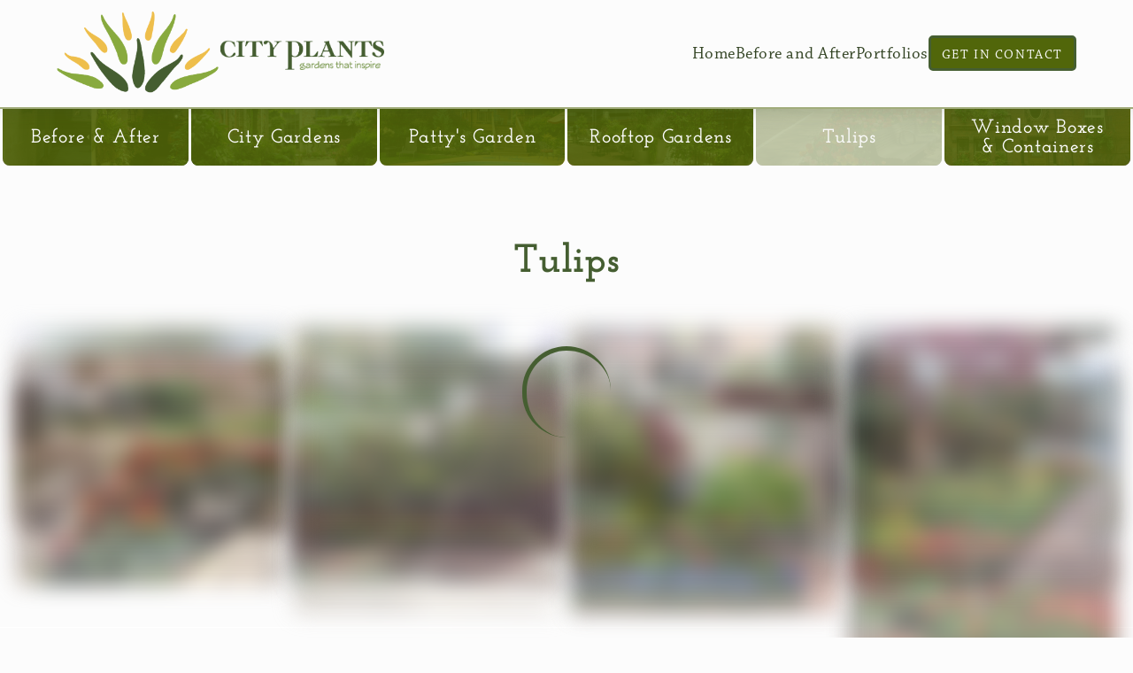

--- FILE ---
content_type: text/html; charset=utf-8
request_url: https://www.cityplantsllc.com/gallery/tulips
body_size: 5506
content:
<!DOCTYPE html><!-- Last Published: Tue Jun 25 2024 23:51:16 GMT+0000 (Coordinated Universal Time) --><html data-wf-domain="www.cityplantsllc.com" data-wf-page="65acb7ca1febf13351c56965" data-wf-site="65ac116b79256f67662f8648" lang="en" data-wf-collection="65acb7ca1febf13351c56952" data-wf-item-slug="tulips"><head><meta charset="utf-8"/><title>City Plans</title><meta content="width=device-width, initial-scale=1" name="viewport"/><link href="https://cdn.prod.website-files.com/65ac116b79256f67662f8648/css/new-city-plants.5ad5c8cab.css" rel="stylesheet" type="text/css"/><link href="https://fonts.googleapis.com" rel="preconnect"/><link href="https://fonts.gstatic.com" rel="preconnect" crossorigin="anonymous"/><script src="https://ajax.googleapis.com/ajax/libs/webfont/1.6.26/webfont.js" type="text/javascript"></script><script type="text/javascript">WebFont.load({  google: {    families: ["Lato:100,100italic,300,300italic,400,400italic,700,700italic,900,900italic"]  }});</script><script src="https://use.typekit.net/gyl6snu.js" type="text/javascript"></script><script type="text/javascript">try{Typekit.load();}catch(e){}</script><script type="text/javascript">!function(o,c){var n=c.documentElement,t=" w-mod-";n.className+=t+"js",("ontouchstart"in o||o.DocumentTouch&&c instanceof DocumentTouch)&&(n.className+=t+"touch")}(window,document);</script><link href="https://cdn.prod.website-files.com/65ac116b79256f67662f8648/65b143e50d7ec7d4753d1460_CP%20Favicon.png" rel="shortcut icon" type="image/x-icon"/><link href="https://cdn.prod.website-files.com/65ac116b79256f67662f8648/65b143eaa40e966e9945e3c3_cp%20icon.png" rel="apple-touch-icon"/></head><body><div class="custom"><div class="global-css"><div class="html w-embed"><style>
	.main-wrap {
    contain: content;
  }
  
  .category-detail, .footer-cont {
    text-wrap: balance;
   }
  
  /* Main Variables */
  :root {
    --main-dark: black;
    --main-light: white;
    --transition: all 0.3s ease;
  }

  /* Global Styles */
  ::selection {
    background: var(--color--green-1);
    color: var(--color--white);
    text-shadow: none;
  }
  img::selection, svg::selection {
    background: transparent;
  }

  /* Link color inherits from parent font color  */
  a {
    color: inherit;
  }

  /* Disable / enable clicking on an element and its children  */
  .no-click {
    pointer-events: none;
  }
  .can-click {
    pointer-events: auto;
  }

  /* Limite text lines global classes */
  .limit-2-lines {
     overflow: hidden;
     text-overflow: ellipsis;
     display: -webkit-box;
     -webkit-line-clamp: 2; /* number of lines to show */
             line-clamp: 2; 
     -webkit-box-orient: vertical;
  }

  .limit-3-lines {
     overflow: hidden;
     text-overflow: ellipsis;
     display: -webkit-box;
     -webkit-line-clamp: 3; /* number of lines to show */
             line-clamp: 3; 
     -webkit-box-orient: vertical;
  }

  .limit-4-lines {
     overflow: hidden;
     text-overflow: ellipsis;
     display: -webkit-box;
     -webkit-line-clamp: 4; /* number of lines to show */
             line-clamp: 4; 
     -webkit-box-orient: vertical;
  }


  /* Global Combo Classes for Font Weights*/
  .fw-light {
  	font-weight: 300;
  }
  
  .fw-regular {
  	font-weight: 400;
   }
   
   .fw-medium {
   	font-weight: 500;
   }
   
   .fw-semibold {
   	font-weight: 600;
   }
   
   .fw-bold {
   	font-weight: 700;
   }

  /* Hide and show element depending breakpoint */
  .hide {display: none !important;}
  .hide:medium {display: none !important;}
  .hide:small {display: none !important;}
  .hide:tiny {display: none !important;}
  .hide-tablet:medium {display: none !important;}
  .hide-mobile-landscape:small {display: none !important;}
  .hide-mobile-portrait:tiny {display: none !important;}

  .show {display: block !important;}
  .show-tablet {display: none !important;}
  .show-tablet:medium {display: block !important;}
  .show-mobile-landscape {display: none !important;}
  .show-mobile-landscape:small {display: block !important;}
  .show-mobile-portrait {display: none !important;}
  .show-mobile-portrait:tiny {display: block !important;}
</style></div></div><div class="custom-css-page"><div class="html w-embed"></div></div></div><div class="page-wrap"><div class="main-wrap"><div data-animation="default" data-collapse="medium" data-duration="300" data-easing="ease" data-easing2="ease" data-doc-height="1" role="banner" class="navbar w-nav"><div class="navbar-container"><a data-w-id="f0f106fc-33e7-7b55-2292-8e0640d4420d" href="/" class="link-block w-inline-block"><img src="https://cdn.prod.website-files.com/65ac116b79256f67662f8648/65b19d153ee194e29c1d4612_cityplants-logo-icon.png" loading="lazy" width="185" height="94.72000122070312" alt="" data-w-id="f0f106fc-33e7-7b55-2292-8e0640d4420e" class="cityplants-logo icon"/><img src="https://cdn.prod.website-files.com/65ac116b79256f67662f8648/65b19d15d4cefb1751954e9d_cityplants-logo-text.png" loading="lazy" width="185" height="94.72000122070312" alt="" data-w-id="e2c10b9e-fe40-fe52-6a44-dd8bee6ded28" class="cityplants-logo"/></a><nav role="navigation" class="nav-links-cont w-nav-menu"><a href="/" class="navbar-link w-inline-block"><div>Home</div></a><a href="/gallery/before-and-after" class="navbar-link w-inline-block"><div>Before and After</div></a><a data-w-id="f0f106fc-33e7-7b55-2292-8e0640d44216" href="/#portfolio" class="navbar-link w-inline-block"><div>Portfolios</div></a><a href="/#contact" class="btn-navbar w-inline-block"><div>GET IN CONTACT</div></a></nav><div class="mobile-btn w-nav-button"><div class="icon-2 w-icon-nav-menu"></div></div></div></div><div class="portfolio-wrap top w-dyn-list"><div role="list" class="portfolio-cont top w-dyn-items"><div role="listitem" class="portfolio-item w-dyn-item"><a href="/gallery/before-and-after" class="portfolio-card top w-inline-block"><img alt="" loading="lazy" src="https://cdn.prod.website-files.com/65acb7cab477a74d05dc9b12/65b03d05930d9f039547c71d_b-a-ess-grid.jpeg" class="portfolio-img"/><div class="portfolio-stripe top"><h4 class="portfolio-grid_label top">Before &amp; After</h4></div></a></div><div role="listitem" class="portfolio-item w-dyn-item"><a href="/gallery/city-gardens" class="portfolio-card top w-inline-block"><img alt="" loading="lazy" src="https://cdn.prod.website-files.com/65acb7cab477a74d05dc9b12/65af2f238556303889ac863f_mimi-s-2.jpeg" class="portfolio-img"/><div class="portfolio-stripe top"><h4 class="portfolio-grid_label top">City Gardens</h4></div></a></div><div role="listitem" class="portfolio-item w-dyn-item"><a href="/gallery/pattys-garden" class="portfolio-card top w-inline-block"><img alt="" loading="lazy" src="https://cdn.prod.website-files.com/65acb7cab477a74d05dc9b12/65b02efcaab384749a900552_0h.jpeg" class="portfolio-img"/><div class="portfolio-stripe top"><h4 class="portfolio-grid_label top">Patty&#x27;s Garden</h4></div></a></div><div role="listitem" class="portfolio-item w-dyn-item"><a href="/gallery/rooftop-gardens" class="portfolio-card top w-inline-block"><img alt="" loading="lazy" src="https://cdn.prod.website-files.com/65acb7cab477a74d05dc9b12/65b02ae5ddf363d62a50863c_1ba.jpeg" class="portfolio-img"/><div class="portfolio-stripe top"><h4 class="portfolio-grid_label top">Rooftop Gardens</h4></div></a></div><div role="listitem" class="portfolio-item w-dyn-item"><a href="/gallery/tulips" aria-current="page" class="portfolio-card top w-inline-block w--current"><img alt="" loading="lazy" src="https://cdn.prod.website-files.com/65acb7cab477a74d05dc9b12/65b02cf38bccc05351d2ec9f_unnamed-1.jpeg" class="portfolio-img"/><div class="portfolio-stripe top"><h4 class="portfolio-grid_label top">Tulips</h4></div></a></div><div role="listitem" class="portfolio-item w-dyn-item"><a href="/gallery/window-boxes-and-containers" class="portfolio-card top w-inline-block"><img alt="" loading="lazy" src="https://cdn.prod.website-files.com/65acb7cab477a74d05dc9b12/65b03da8c8a13889d3434603_IMG_2242-Copy1-(1).jpeg" class="portfolio-img"/><div class="portfolio-stripe top"><h4 class="portfolio-grid_label top">Window Boxes &amp; Containers</h4></div></a></div></div></div><div class="section is-category-section"><div class="container full-width"><div class="section-header-cont"><h1 class="h1---heading">Tulips</h1><div class="categories-cont"><div data-w-id="8557d8ef-8a11-8b67-9d46-81d1f03d815e" style="-webkit-transform:translate3d(0, 0, 0) scale3d(1, 1, 1) rotateX(0) rotateY(0) rotateZ(0deg) skew(0, 0);-moz-transform:translate3d(0, 0, 0) scale3d(1, 1, 1) rotateX(0) rotateY(0) rotateZ(0deg) skew(0, 0);-ms-transform:translate3d(0, 0, 0) scale3d(1, 1, 1) rotateX(0) rotateY(0) rotateZ(0deg) skew(0, 0);transform:translate3d(0, 0, 0) scale3d(1, 1, 1) rotateX(0) rotateY(0) rotateZ(0deg) skew(0, 0)" class="loading-wheel"></div><div class="wrapper w-dyn-list"><div id="masonry" fs-cmsfilter-element="list" role="list" class="grid w-dyn-items"><div role="listitem" class="grid-item is-loading w-dyn-item"><a href="#" class="w-inline-block w-lightbox"><img alt="" loading="lazy" src="https://cdn.prod.website-files.com/65acb7cab477a74d05dc9b12/65b02d286214f42ec360c3ff_IMG_2626.jpeg" class="image"/><script type="application/json" class="w-json">{
  "items": [
    {
      "url": "https://cdn.prod.website-files.com/65acb7cab477a74d05dc9b12/65b02d286214f42ec360c3ff_IMG_2626.jpeg",
      "type": "image"
    }
  ],
  "group": "Gallery"
}</script></a></div><div role="listitem" class="grid-item is-loading w-dyn-item"><a href="#" class="w-inline-block w-lightbox"><img alt="" loading="lazy" src="https://cdn.prod.website-files.com/65acb7cab477a74d05dc9b12/65b02d217f30148088e617e9_1aa.jpeg" class="image"/><script type="application/json" class="w-json">{
  "items": [
    {
      "url": "https://cdn.prod.website-files.com/65acb7cab477a74d05dc9b12/65b02d217f30148088e617e9_1aa.jpeg",
      "type": "image"
    }
  ],
  "group": "Gallery"
}</script></a></div><div role="listitem" class="grid-item is-loading w-dyn-item"><a href="#" class="w-inline-block w-lightbox"><img alt="" loading="lazy" src="https://cdn.prod.website-files.com/65acb7cab477a74d05dc9b12/65b02d1df1c4998c80ad23b4_1-of-best.jpeg" class="image"/><script type="application/json" class="w-json">{
  "items": [
    {
      "url": "https://cdn.prod.website-files.com/65acb7cab477a74d05dc9b12/65b02d1df1c4998c80ad23b4_1-of-best.jpeg",
      "type": "image"
    }
  ],
  "group": "Gallery"
}</script></a></div><div role="listitem" class="grid-item is-loading w-dyn-item"><a href="#" class="w-inline-block w-lightbox"><img alt="" loading="lazy" src="https://cdn.prod.website-files.com/65acb7cab477a74d05dc9b12/65b02d1445854de233dab8e0_1-tulips-at-towers.jpeg" class="image"/><script type="application/json" class="w-json">{
  "items": [
    {
      "url": "https://cdn.prod.website-files.com/65acb7cab477a74d05dc9b12/65b02d1445854de233dab8e0_1-tulips-at-towers.jpeg",
      "type": "image"
    }
  ],
  "group": "Gallery"
}</script></a></div><div role="listitem" class="grid-item is-loading w-dyn-item"><a href="#" class="w-inline-block w-lightbox"><img alt="" loading="lazy" src="https://cdn.prod.website-files.com/65acb7cab477a74d05dc9b12/65b02d0fd1f3d10918e5c878_ground-level.jpeg" class="image"/><script type="application/json" class="w-json">{
  "items": [
    {
      "url": "https://cdn.prod.website-files.com/65acb7cab477a74d05dc9b12/65b02d0fd1f3d10918e5c878_ground-level.jpeg",
      "type": "image"
    }
  ],
  "group": "Gallery"
}</script></a></div><div role="listitem" class="grid-item is-loading w-dyn-item"><a href="#" class="w-inline-block w-lightbox"><img alt="" loading="lazy" src="https://cdn.prod.website-files.com/65acb7cab477a74d05dc9b12/65b02d07480ff707664e1fc6_IMG_6457.jpeg" class="image"/><script type="application/json" class="w-json">{
  "items": [
    {
      "url": "https://cdn.prod.website-files.com/65acb7cab477a74d05dc9b12/65b02d07480ff707664e1fc6_IMG_6457.jpeg",
      "type": "image"
    }
  ],
  "group": "Gallery"
}</script></a></div><div role="listitem" class="grid-item is-loading w-dyn-item"><a href="#" class="w-inline-block w-lightbox"><img alt="" loading="lazy" src="https://cdn.prod.website-files.com/65acb7cab477a74d05dc9b12/65b02cffb5f6b72054571feb_collins-tulips-2.jpeg" class="image"/><script type="application/json" class="w-json">{
  "items": [
    {
      "url": "https://cdn.prod.website-files.com/65acb7cab477a74d05dc9b12/65b02cffb5f6b72054571feb_collins-tulips-2.jpeg",
      "type": "image"
    }
  ],
  "group": "Gallery"
}</script></a></div><div role="listitem" class="grid-item is-loading w-dyn-item"><a href="#" class="w-inline-block w-lightbox"><img alt="" loading="lazy" src="https://cdn.prod.website-files.com/65acb7cab477a74d05dc9b12/65b02cf95a18e23dcd9a0f02_IMG_4653.jpeg" class="image"/><script type="application/json" class="w-json">{
  "items": [
    {
      "url": "https://cdn.prod.website-files.com/65acb7cab477a74d05dc9b12/65b02cf95a18e23dcd9a0f02_IMG_4653.jpeg",
      "type": "image"
    }
  ],
  "group": "Gallery"
}</script></a></div><div role="listitem" class="grid-item is-loading w-dyn-item"><a href="#" class="w-inline-block w-lightbox"><img alt="" loading="lazy" src="https://cdn.prod.website-files.com/65acb7cab477a74d05dc9b12/65b02cf38bccc05351d2ec9f_unnamed-1.jpeg" class="image"/><script type="application/json" class="w-json">{
  "items": [
    {
      "url": "https://cdn.prod.website-files.com/65acb7cab477a74d05dc9b12/65b02cf38bccc05351d2ec9f_unnamed-1.jpeg",
      "type": "image"
    }
  ],
  "group": "Gallery"
}</script></a></div><div role="listitem" class="grid-item is-loading w-dyn-item"><a href="#" class="w-inline-block w-lightbox"><img alt="" loading="lazy" src="https://cdn.prod.website-files.com/65acb7cab477a74d05dc9b12/65b02cee9fe31b706cf6d6b5_unnamed-2.jpeg" class="image"/><script type="application/json" class="w-json">{
  "items": [
    {
      "url": "https://cdn.prod.website-files.com/65acb7cab477a74d05dc9b12/65b02cee9fe31b706cf6d6b5_unnamed-2.jpeg",
      "type": "image"
    }
  ],
  "group": "Gallery"
}</script></a></div><div role="listitem" class="grid-item is-loading w-dyn-item"><a href="#" class="w-inline-block w-lightbox"><img alt="" loading="lazy" src="https://cdn.prod.website-files.com/65acb7cab477a74d05dc9b12/65b02ce909b1adc5b07d3d34_unnamed-3.jpeg" class="image"/><script type="application/json" class="w-json">{
  "items": [
    {
      "url": "https://cdn.prod.website-files.com/65acb7cab477a74d05dc9b12/65b02ce909b1adc5b07d3d34_unnamed-3.jpeg",
      "type": "image"
    }
  ],
  "group": "Gallery"
}</script></a></div><div role="listitem" class="grid-item is-loading w-dyn-item"><a href="#" class="w-inline-block w-lightbox"><img alt="" loading="lazy" src="https://cdn.prod.website-files.com/65acb7cab477a74d05dc9b12/65b02ce190251ae85a03e286_unnamed-5.jpeg" class="image"/><script type="application/json" class="w-json">{
  "items": [
    {
      "url": "https://cdn.prod.website-files.com/65acb7cab477a74d05dc9b12/65b02ce190251ae85a03e286_unnamed-5.jpeg",
      "type": "image"
    }
  ],
  "group": "Gallery"
}</script></a></div><div role="listitem" class="grid-item is-loading w-dyn-item"><a href="#" class="w-inline-block w-lightbox"><img alt="" loading="lazy" src="https://cdn.prod.website-files.com/65acb7cab477a74d05dc9b12/65b02cdab5f6b720545709c5_IMG_6423.jpeg" class="image"/><script type="application/json" class="w-json">{
  "items": [
    {
      "url": "https://cdn.prod.website-files.com/65acb7cab477a74d05dc9b12/65b02cdab5f6b720545709c5_IMG_6423.jpeg",
      "type": "image"
    }
  ],
  "group": "Gallery"
}</script></a></div><div role="listitem" class="grid-item is-loading w-dyn-item"><a href="#" class="w-inline-block w-lightbox"><img alt="" loading="lazy" src="https://cdn.prod.website-files.com/65acb7cab477a74d05dc9b12/65b02cd62cfba0ac1604bd58_unnamed.jpeg" class="image"/><script type="application/json" class="w-json">{
  "items": [
    {
      "url": "https://cdn.prod.website-files.com/65acb7cab477a74d05dc9b12/65b02cd62cfba0ac1604bd58_unnamed.jpeg",
      "type": "image"
    }
  ],
  "group": "Gallery"
}</script></a></div></div></div></div><div class="b-a-category-cont w-condition-invisible"><div class="b-a-wrapper w-dyn-list"><div role="list" class="b6a-list w-dyn-items"><div role="listitem" class="b-a-item w-dyn-item"><div class="b-a-cols-cont"><div id="w-node-_6dd0a90e-0ca8-6990-23a1-b4b05b733f9b-51c56965" class="b-a-col"><a href="#" class="w-inline-block w-dyn-bind-empty w-lightbox"><img loading="lazy" alt="" src="" class="b-a-image w-dyn-bind-empty"/><script type="application/json" class="w-json">{
  "items": [],
  "group": "banda"
}</script></a><div class="b-a-detail"><div class="w-embed"><p class="ff-josefin txt-size-26 fw-bold color-green-03">Tulips 1 Before</p></div><div class="ff-lato txt-size-20 color-black w-condition-invisible w-dyn-bind-empty"></div></div></div><div id="w-node-_278731ea-9512-5308-9281-cabc0f906c7a-51c56965" class="b-a-col"><a href="#" class="w-inline-block w-lightbox"><img loading="lazy" alt="" src="https://cdn.prod.website-files.com/65acb7cab477a74d05dc9b12/65b02cd62cfba0ac1604bd58_unnamed.jpeg" class="b-a-image"/><script type="application/json" class="w-json">{
  "items": [
    {
      "url": "https://cdn.prod.website-files.com/65acb7cab477a74d05dc9b12/65b02cd62cfba0ac1604bd58_unnamed.jpeg",
      "type": "image"
    }
  ],
  "group": "banda"
}</script></a><div class="b-a-detail"><div class="w-embed"><p class="ff-josefin txt-size-26 fw-bold color-green-03">Tulips 1 After</p></div><div class="ff-lato txt-size-20 color-black w-condition-invisible w-dyn-bind-empty"></div></div></div></div></div><div role="listitem" class="b-a-item w-dyn-item"><div class="b-a-cols-cont"><div id="w-node-_6dd0a90e-0ca8-6990-23a1-b4b05b733f9b-51c56965" class="b-a-col"><a href="#" class="w-inline-block w-dyn-bind-empty w-lightbox"><img loading="lazy" alt="" src="" class="b-a-image w-dyn-bind-empty"/><script type="application/json" class="w-json">{
  "items": [],
  "group": "banda"
}</script></a><div class="b-a-detail"><div class="w-embed"><p class="ff-josefin txt-size-26 fw-bold color-green-03">Tulips 2 Before</p></div><div class="ff-lato txt-size-20 color-black w-condition-invisible w-dyn-bind-empty"></div></div></div><div id="w-node-_278731ea-9512-5308-9281-cabc0f906c7a-51c56965" class="b-a-col"><a href="#" class="w-inline-block w-lightbox"><img loading="lazy" alt="" src="https://cdn.prod.website-files.com/65acb7cab477a74d05dc9b12/65b02cdab5f6b720545709c5_IMG_6423.jpeg" class="b-a-image"/><script type="application/json" class="w-json">{
  "items": [
    {
      "url": "https://cdn.prod.website-files.com/65acb7cab477a74d05dc9b12/65b02cdab5f6b720545709c5_IMG_6423.jpeg",
      "type": "image"
    }
  ],
  "group": "banda"
}</script></a><div class="b-a-detail"><div class="w-embed"><p class="ff-josefin txt-size-26 fw-bold color-green-03">Tulips 2 After</p></div><div class="ff-lato txt-size-20 color-black w-condition-invisible w-dyn-bind-empty"></div></div></div></div></div><div role="listitem" class="b-a-item w-dyn-item"><div class="b-a-cols-cont"><div id="w-node-_6dd0a90e-0ca8-6990-23a1-b4b05b733f9b-51c56965" class="b-a-col"><a href="#" class="w-inline-block w-dyn-bind-empty w-lightbox"><img loading="lazy" alt="" src="" class="b-a-image w-dyn-bind-empty"/><script type="application/json" class="w-json">{
  "items": [],
  "group": "banda"
}</script></a><div class="b-a-detail"><div class="w-embed"><p class="ff-josefin txt-size-26 fw-bold color-green-03">Tulips 3 Before</p></div><div class="ff-lato txt-size-20 color-black w-condition-invisible w-dyn-bind-empty"></div></div></div><div id="w-node-_278731ea-9512-5308-9281-cabc0f906c7a-51c56965" class="b-a-col"><a href="#" class="w-inline-block w-lightbox"><img loading="lazy" alt="" src="https://cdn.prod.website-files.com/65acb7cab477a74d05dc9b12/65b02ce190251ae85a03e286_unnamed-5.jpeg" class="b-a-image"/><script type="application/json" class="w-json">{
  "items": [
    {
      "url": "https://cdn.prod.website-files.com/65acb7cab477a74d05dc9b12/65b02ce190251ae85a03e286_unnamed-5.jpeg",
      "type": "image"
    }
  ],
  "group": "banda"
}</script></a><div class="b-a-detail"><div class="w-embed"><p class="ff-josefin txt-size-26 fw-bold color-green-03">Tulips 3 After</p></div><div class="ff-lato txt-size-20 color-black w-condition-invisible w-dyn-bind-empty"></div></div></div></div></div><div role="listitem" class="b-a-item w-dyn-item"><div class="b-a-cols-cont"><div id="w-node-_6dd0a90e-0ca8-6990-23a1-b4b05b733f9b-51c56965" class="b-a-col"><a href="#" class="w-inline-block w-dyn-bind-empty w-lightbox"><img loading="lazy" alt="" src="" class="b-a-image w-dyn-bind-empty"/><script type="application/json" class="w-json">{
  "items": [],
  "group": "banda"
}</script></a><div class="b-a-detail"><div class="w-embed"><p class="ff-josefin txt-size-26 fw-bold color-green-03">Tulips 4 Before</p></div><div class="ff-lato txt-size-20 color-black w-condition-invisible w-dyn-bind-empty"></div></div></div><div id="w-node-_278731ea-9512-5308-9281-cabc0f906c7a-51c56965" class="b-a-col"><a href="#" class="w-inline-block w-lightbox"><img loading="lazy" alt="" src="https://cdn.prod.website-files.com/65acb7cab477a74d05dc9b12/65b02ce909b1adc5b07d3d34_unnamed-3.jpeg" class="b-a-image"/><script type="application/json" class="w-json">{
  "items": [
    {
      "url": "https://cdn.prod.website-files.com/65acb7cab477a74d05dc9b12/65b02ce909b1adc5b07d3d34_unnamed-3.jpeg",
      "type": "image"
    }
  ],
  "group": "banda"
}</script></a><div class="b-a-detail"><div class="w-embed"><p class="ff-josefin txt-size-26 fw-bold color-green-03">Tulips 4 After</p></div><div class="ff-lato txt-size-20 color-black w-condition-invisible w-dyn-bind-empty"></div></div></div></div></div><div role="listitem" class="b-a-item w-dyn-item"><div class="b-a-cols-cont"><div id="w-node-_6dd0a90e-0ca8-6990-23a1-b4b05b733f9b-51c56965" class="b-a-col"><a href="#" class="w-inline-block w-dyn-bind-empty w-lightbox"><img loading="lazy" alt="" src="" class="b-a-image w-dyn-bind-empty"/><script type="application/json" class="w-json">{
  "items": [],
  "group": "banda"
}</script></a><div class="b-a-detail"><div class="w-embed"><p class="ff-josefin txt-size-26 fw-bold color-green-03">Tulips 5 Before</p></div><div class="ff-lato txt-size-20 color-black w-condition-invisible w-dyn-bind-empty"></div></div></div><div id="w-node-_278731ea-9512-5308-9281-cabc0f906c7a-51c56965" class="b-a-col"><a href="#" class="w-inline-block w-lightbox"><img loading="lazy" alt="" src="https://cdn.prod.website-files.com/65acb7cab477a74d05dc9b12/65b02cee9fe31b706cf6d6b5_unnamed-2.jpeg" class="b-a-image"/><script type="application/json" class="w-json">{
  "items": [
    {
      "url": "https://cdn.prod.website-files.com/65acb7cab477a74d05dc9b12/65b02cee9fe31b706cf6d6b5_unnamed-2.jpeg",
      "type": "image"
    }
  ],
  "group": "banda"
}</script></a><div class="b-a-detail"><div class="w-embed"><p class="ff-josefin txt-size-26 fw-bold color-green-03">Tulips 5 After</p></div><div class="ff-lato txt-size-20 color-black w-condition-invisible w-dyn-bind-empty"></div></div></div></div></div><div role="listitem" class="b-a-item w-dyn-item"><div class="b-a-cols-cont"><div id="w-node-_6dd0a90e-0ca8-6990-23a1-b4b05b733f9b-51c56965" class="b-a-col"><a href="#" class="w-inline-block w-dyn-bind-empty w-lightbox"><img loading="lazy" alt="" src="" class="b-a-image w-dyn-bind-empty"/><script type="application/json" class="w-json">{
  "items": [],
  "group": "banda"
}</script></a><div class="b-a-detail"><div class="w-embed"><p class="ff-josefin txt-size-26 fw-bold color-green-03">Tulips 6 Before</p></div><div class="ff-lato txt-size-20 color-black w-condition-invisible w-dyn-bind-empty"></div></div></div><div id="w-node-_278731ea-9512-5308-9281-cabc0f906c7a-51c56965" class="b-a-col"><a href="#" class="w-inline-block w-lightbox"><img loading="lazy" alt="" src="https://cdn.prod.website-files.com/65acb7cab477a74d05dc9b12/65b02cf38bccc05351d2ec9f_unnamed-1.jpeg" class="b-a-image"/><script type="application/json" class="w-json">{
  "items": [
    {
      "url": "https://cdn.prod.website-files.com/65acb7cab477a74d05dc9b12/65b02cf38bccc05351d2ec9f_unnamed-1.jpeg",
      "type": "image"
    }
  ],
  "group": "banda"
}</script></a><div class="b-a-detail"><div class="w-embed"><p class="ff-josefin txt-size-26 fw-bold color-green-03">Tulips 6 After</p></div><div class="ff-lato txt-size-20 color-black w-condition-invisible w-dyn-bind-empty"></div></div></div></div></div><div role="listitem" class="b-a-item w-dyn-item"><div class="b-a-cols-cont"><div id="w-node-_6dd0a90e-0ca8-6990-23a1-b4b05b733f9b-51c56965" class="b-a-col"><a href="#" class="w-inline-block w-dyn-bind-empty w-lightbox"><img loading="lazy" alt="" src="" class="b-a-image w-dyn-bind-empty"/><script type="application/json" class="w-json">{
  "items": [],
  "group": "banda"
}</script></a><div class="b-a-detail"><div class="w-embed"><p class="ff-josefin txt-size-26 fw-bold color-green-03">Tulips 7 Before</p></div><div class="ff-lato txt-size-20 color-black w-condition-invisible w-dyn-bind-empty"></div></div></div><div id="w-node-_278731ea-9512-5308-9281-cabc0f906c7a-51c56965" class="b-a-col"><a href="#" class="w-inline-block w-lightbox"><img loading="lazy" alt="" src="https://cdn.prod.website-files.com/65acb7cab477a74d05dc9b12/65b02cf95a18e23dcd9a0f02_IMG_4653.jpeg" class="b-a-image"/><script type="application/json" class="w-json">{
  "items": [
    {
      "url": "https://cdn.prod.website-files.com/65acb7cab477a74d05dc9b12/65b02cf95a18e23dcd9a0f02_IMG_4653.jpeg",
      "type": "image"
    }
  ],
  "group": "banda"
}</script></a><div class="b-a-detail"><div class="w-embed"><p class="ff-josefin txt-size-26 fw-bold color-green-03">Tulips 7 After</p></div><div class="ff-lato txt-size-20 color-black w-condition-invisible w-dyn-bind-empty"></div></div></div></div></div><div role="listitem" class="b-a-item w-dyn-item"><div class="b-a-cols-cont"><div id="w-node-_6dd0a90e-0ca8-6990-23a1-b4b05b733f9b-51c56965" class="b-a-col"><a href="#" class="w-inline-block w-dyn-bind-empty w-lightbox"><img loading="lazy" alt="" src="" class="b-a-image w-dyn-bind-empty"/><script type="application/json" class="w-json">{
  "items": [],
  "group": "banda"
}</script></a><div class="b-a-detail"><div class="w-embed"><p class="ff-josefin txt-size-26 fw-bold color-green-03">Tulips 9 Before</p></div><div class="ff-lato txt-size-20 color-black w-condition-invisible w-dyn-bind-empty"></div></div></div><div id="w-node-_278731ea-9512-5308-9281-cabc0f906c7a-51c56965" class="b-a-col"><a href="#" class="w-inline-block w-lightbox"><img loading="lazy" alt="" src="https://cdn.prod.website-files.com/65acb7cab477a74d05dc9b12/65b02cffb5f6b72054571feb_collins-tulips-2.jpeg" class="b-a-image"/><script type="application/json" class="w-json">{
  "items": [
    {
      "url": "https://cdn.prod.website-files.com/65acb7cab477a74d05dc9b12/65b02cffb5f6b72054571feb_collins-tulips-2.jpeg",
      "type": "image"
    }
  ],
  "group": "banda"
}</script></a><div class="b-a-detail"><div class="w-embed"><p class="ff-josefin txt-size-26 fw-bold color-green-03">Tulips 9 After</p></div><div class="ff-lato txt-size-20 color-black w-condition-invisible w-dyn-bind-empty"></div></div></div></div></div><div role="listitem" class="b-a-item w-dyn-item"><div class="b-a-cols-cont"><div id="w-node-_6dd0a90e-0ca8-6990-23a1-b4b05b733f9b-51c56965" class="b-a-col"><a href="#" class="w-inline-block w-dyn-bind-empty w-lightbox"><img loading="lazy" alt="" src="" class="b-a-image w-dyn-bind-empty"/><script type="application/json" class="w-json">{
  "items": [],
  "group": "banda"
}</script></a><div class="b-a-detail"><div class="w-embed"><p class="ff-josefin txt-size-26 fw-bold color-green-03">Tulips 8 Before</p></div><div class="ff-lato txt-size-20 color-black w-condition-invisible w-dyn-bind-empty"></div></div></div><div id="w-node-_278731ea-9512-5308-9281-cabc0f906c7a-51c56965" class="b-a-col"><a href="#" class="w-inline-block w-lightbox"><img loading="lazy" alt="" src="https://cdn.prod.website-files.com/65acb7cab477a74d05dc9b12/65b02d07480ff707664e1fc6_IMG_6457.jpeg" class="b-a-image"/><script type="application/json" class="w-json">{
  "items": [
    {
      "url": "https://cdn.prod.website-files.com/65acb7cab477a74d05dc9b12/65b02d07480ff707664e1fc6_IMG_6457.jpeg",
      "type": "image"
    }
  ],
  "group": "banda"
}</script></a><div class="b-a-detail"><div class="w-embed"><p class="ff-josefin txt-size-26 fw-bold color-green-03">Tulips 8 After</p></div><div class="ff-lato txt-size-20 color-black w-condition-invisible w-dyn-bind-empty"></div></div></div></div></div><div role="listitem" class="b-a-item w-dyn-item"><div class="b-a-cols-cont"><div id="w-node-_6dd0a90e-0ca8-6990-23a1-b4b05b733f9b-51c56965" class="b-a-col"><a href="#" class="w-inline-block w-dyn-bind-empty w-lightbox"><img loading="lazy" alt="" src="" class="b-a-image w-dyn-bind-empty"/><script type="application/json" class="w-json">{
  "items": [],
  "group": "banda"
}</script></a><div class="b-a-detail"><div class="w-embed"><p class="ff-josefin txt-size-26 fw-bold color-green-03">Tulips !0 Before</p></div><div class="ff-lato txt-size-20 color-black w-condition-invisible w-dyn-bind-empty"></div></div></div><div id="w-node-_278731ea-9512-5308-9281-cabc0f906c7a-51c56965" class="b-a-col"><a href="#" class="w-inline-block w-lightbox"><img loading="lazy" alt="" src="https://cdn.prod.website-files.com/65acb7cab477a74d05dc9b12/65b02d0fd1f3d10918e5c878_ground-level.jpeg" class="b-a-image"/><script type="application/json" class="w-json">{
  "items": [
    {
      "url": "https://cdn.prod.website-files.com/65acb7cab477a74d05dc9b12/65b02d0fd1f3d10918e5c878_ground-level.jpeg",
      "type": "image"
    }
  ],
  "group": "banda"
}</script></a><div class="b-a-detail"><div class="w-embed"><p class="ff-josefin txt-size-26 fw-bold color-green-03">Tulips !0 After</p></div><div class="ff-lato txt-size-20 color-black w-condition-invisible w-dyn-bind-empty"></div></div></div></div></div><div role="listitem" class="b-a-item w-dyn-item"><div class="b-a-cols-cont"><div id="w-node-_6dd0a90e-0ca8-6990-23a1-b4b05b733f9b-51c56965" class="b-a-col"><a href="#" class="w-inline-block w-dyn-bind-empty w-lightbox"><img loading="lazy" alt="" src="" class="b-a-image w-dyn-bind-empty"/><script type="application/json" class="w-json">{
  "items": [],
  "group": "banda"
}</script></a><div class="b-a-detail"><div class="w-embed"><p class="ff-josefin txt-size-26 fw-bold color-green-03">Tulips 11 Before</p></div><div class="ff-lato txt-size-20 color-black w-condition-invisible w-dyn-bind-empty"></div></div></div><div id="w-node-_278731ea-9512-5308-9281-cabc0f906c7a-51c56965" class="b-a-col"><a href="#" class="w-inline-block w-lightbox"><img loading="lazy" alt="" src="https://cdn.prod.website-files.com/65acb7cab477a74d05dc9b12/65b02d1445854de233dab8e0_1-tulips-at-towers.jpeg" class="b-a-image"/><script type="application/json" class="w-json">{
  "items": [
    {
      "url": "https://cdn.prod.website-files.com/65acb7cab477a74d05dc9b12/65b02d1445854de233dab8e0_1-tulips-at-towers.jpeg",
      "type": "image"
    }
  ],
  "group": "banda"
}</script></a><div class="b-a-detail"><div class="w-embed"><p class="ff-josefin txt-size-26 fw-bold color-green-03">Tulips 11 After</p></div><div class="ff-lato txt-size-20 color-black w-condition-invisible w-dyn-bind-empty"></div></div></div></div></div><div role="listitem" class="b-a-item w-dyn-item"><div class="b-a-cols-cont"><div id="w-node-_6dd0a90e-0ca8-6990-23a1-b4b05b733f9b-51c56965" class="b-a-col"><a href="#" class="w-inline-block w-dyn-bind-empty w-lightbox"><img loading="lazy" alt="" src="" class="b-a-image w-dyn-bind-empty"/><script type="application/json" class="w-json">{
  "items": [],
  "group": "banda"
}</script></a><div class="b-a-detail"><div class="w-embed"><p class="ff-josefin txt-size-26 fw-bold color-green-03">Tulips 12 Before</p></div><div class="ff-lato txt-size-20 color-black w-condition-invisible w-dyn-bind-empty"></div></div></div><div id="w-node-_278731ea-9512-5308-9281-cabc0f906c7a-51c56965" class="b-a-col"><a href="#" class="w-inline-block w-lightbox"><img loading="lazy" alt="" src="https://cdn.prod.website-files.com/65acb7cab477a74d05dc9b12/65b02d1df1c4998c80ad23b4_1-of-best.jpeg" class="b-a-image"/><script type="application/json" class="w-json">{
  "items": [
    {
      "url": "https://cdn.prod.website-files.com/65acb7cab477a74d05dc9b12/65b02d1df1c4998c80ad23b4_1-of-best.jpeg",
      "type": "image"
    }
  ],
  "group": "banda"
}</script></a><div class="b-a-detail"><div class="w-embed"><p class="ff-josefin txt-size-26 fw-bold color-green-03">Tulips 12 After</p></div><div class="ff-lato txt-size-20 color-black w-condition-invisible w-dyn-bind-empty"></div></div></div></div></div><div role="listitem" class="b-a-item w-dyn-item"><div class="b-a-cols-cont"><div id="w-node-_6dd0a90e-0ca8-6990-23a1-b4b05b733f9b-51c56965" class="b-a-col"><a href="#" class="w-inline-block w-dyn-bind-empty w-lightbox"><img loading="lazy" alt="" src="" class="b-a-image w-dyn-bind-empty"/><script type="application/json" class="w-json">{
  "items": [],
  "group": "banda"
}</script></a><div class="b-a-detail"><div class="w-embed"><p class="ff-josefin txt-size-26 fw-bold color-green-03">Tulips 13 Before</p></div><div class="ff-lato txt-size-20 color-black w-condition-invisible w-dyn-bind-empty"></div></div></div><div id="w-node-_278731ea-9512-5308-9281-cabc0f906c7a-51c56965" class="b-a-col"><a href="#" class="w-inline-block w-lightbox"><img loading="lazy" alt="" src="https://cdn.prod.website-files.com/65acb7cab477a74d05dc9b12/65b02d217f30148088e617e9_1aa.jpeg" class="b-a-image"/><script type="application/json" class="w-json">{
  "items": [
    {
      "url": "https://cdn.prod.website-files.com/65acb7cab477a74d05dc9b12/65b02d217f30148088e617e9_1aa.jpeg",
      "type": "image"
    }
  ],
  "group": "banda"
}</script></a><div class="b-a-detail"><div class="w-embed"><p class="ff-josefin txt-size-26 fw-bold color-green-03">Tulips 13 After</p></div><div class="ff-lato txt-size-20 color-black w-condition-invisible w-dyn-bind-empty"></div></div></div></div></div><div role="listitem" class="b-a-item w-dyn-item"><div class="b-a-cols-cont"><div id="w-node-_6dd0a90e-0ca8-6990-23a1-b4b05b733f9b-51c56965" class="b-a-col"><a href="#" class="w-inline-block w-dyn-bind-empty w-lightbox"><img loading="lazy" alt="" src="" class="b-a-image w-dyn-bind-empty"/><script type="application/json" class="w-json">{
  "items": [],
  "group": "banda"
}</script></a><div class="b-a-detail"><div class="w-embed"><p class="ff-josefin txt-size-26 fw-bold color-green-03">Tulips 14 Before</p></div><div class="ff-lato txt-size-20 color-black w-condition-invisible w-dyn-bind-empty"></div></div></div><div id="w-node-_278731ea-9512-5308-9281-cabc0f906c7a-51c56965" class="b-a-col"><a href="#" class="w-inline-block w-lightbox"><img loading="lazy" alt="" src="https://cdn.prod.website-files.com/65acb7cab477a74d05dc9b12/65b02d286214f42ec360c3ff_IMG_2626.jpeg" class="b-a-image"/><script type="application/json" class="w-json">{
  "items": [
    {
      "url": "https://cdn.prod.website-files.com/65acb7cab477a74d05dc9b12/65b02d286214f42ec360c3ff_IMG_2626.jpeg",
      "type": "image"
    }
  ],
  "group": "banda"
}</script></a><div class="b-a-detail"><div class="w-embed"><p class="ff-josefin txt-size-26 fw-bold color-green-03">Tulips 14 After</p></div><div class="ff-lato txt-size-20 color-black w-condition-invisible w-dyn-bind-empty"></div></div></div></div></div></div></div></div></div></div></div><div class="portfolio-wrap w-dyn-list"><div role="list" class="portfolio-cont w-dyn-items"><div role="listitem" class="portfolio-item w-dyn-item"><a href="/gallery/before-and-after" class="portfolio-card w-inline-block"><img alt="" loading="lazy" src="https://cdn.prod.website-files.com/65acb7cab477a74d05dc9b12/65b03d05930d9f039547c71d_b-a-ess-grid.jpeg" class="portfolio-img"/><div class="portfolio-stripe"><h4 class="portfolio-grid_label">Before &amp; After</h4></div></a></div><div role="listitem" class="portfolio-item w-dyn-item"><a href="/gallery/city-gardens" class="portfolio-card w-inline-block"><img alt="" loading="lazy" src="https://cdn.prod.website-files.com/65acb7cab477a74d05dc9b12/65af2f238556303889ac863f_mimi-s-2.jpeg" class="portfolio-img"/><div class="portfolio-stripe"><h4 class="portfolio-grid_label">City Gardens</h4></div></a></div><div role="listitem" class="portfolio-item w-dyn-item"><a href="/gallery/pattys-garden" class="portfolio-card w-inline-block"><img alt="" loading="lazy" src="https://cdn.prod.website-files.com/65acb7cab477a74d05dc9b12/65b02efcaab384749a900552_0h.jpeg" class="portfolio-img"/><div class="portfolio-stripe"><h4 class="portfolio-grid_label">Patty&#x27;s Garden</h4></div></a></div><div role="listitem" class="portfolio-item w-dyn-item"><a href="/gallery/rooftop-gardens" class="portfolio-card w-inline-block"><img alt="" loading="lazy" src="https://cdn.prod.website-files.com/65acb7cab477a74d05dc9b12/65b02ae5ddf363d62a50863c_1ba.jpeg" class="portfolio-img"/><div class="portfolio-stripe"><h4 class="portfolio-grid_label">Rooftop Gardens</h4></div></a></div><div role="listitem" class="portfolio-item w-dyn-item"><a href="/gallery/tulips" aria-current="page" class="portfolio-card w-inline-block w--current"><img alt="" loading="lazy" src="https://cdn.prod.website-files.com/65acb7cab477a74d05dc9b12/65b02cf38bccc05351d2ec9f_unnamed-1.jpeg" class="portfolio-img"/><div class="portfolio-stripe"><h4 class="portfolio-grid_label">Tulips</h4></div></a></div><div role="listitem" class="portfolio-item w-dyn-item"><a href="/gallery/window-boxes-and-containers" class="portfolio-card w-inline-block"><img alt="" loading="lazy" src="https://cdn.prod.website-files.com/65acb7cab477a74d05dc9b12/65b03da8c8a13889d3434603_IMG_2242-Copy1-(1).jpeg" class="portfolio-img"/><div class="portfolio-stripe"><h4 class="portfolio-grid_label">Window Boxes &amp; Containers</h4></div></a></div></div></div><section id="contact" class="section is-contact"><div class="container"><div class="section-header-cont is-contact"><h2 class="h2---headline">Want a garden like these?</h2><h2 class="h2---headline color-blue">Get in touch...</h2></div><div class="spacer-y-1-25"></div><div class="div-block-2"><p class="ff-lato txt-size-18">Please complete the short form below and we will respond as soon as possible.<span class="text-span"></span></p></div><div class="spacer_y-2"></div><div class="w-form"><form id="email-form" name="email-form" data-name="Email Form" method="get" class="form" data-wf-page-id="65acb7ca1febf13351c56965" data-wf-element-id="89680549-988b-e6f6-95f0-b7c812f91951"><div class="form-2-cols"><div class="form-field_wrapper"><label for="name" class="form-label">First Name *</label><input class="form-input w-input" maxlength="256" name="name" data-name="Name" placeholder="" type="text" id="name" required=""/></div><div class="form-field_wrapper"><label for="Last-Name" class="form-label">Last Name</label><input class="form-input w-input" maxlength="256" name="Last-Name" data-name="Last Name" placeholder="" type="text" id="Last-Name"/></div></div><div class="form-2-cols"><div class="form-field_wrapper"><label for="Email" class="form-label">Email *</label><input class="form-input w-input" maxlength="256" name="Email" data-name="Email" placeholder="" type="email" id="Email" required=""/></div><div class="form-field_wrapper"><label for="Phone-Number" class="form-label">Phone Number *</label><input class="form-input w-input" maxlength="256" name="Phone-Number" data-name="Phone Number" placeholder="" type="tel" id="Phone-Number" required=""/></div></div><div class="form-2-cols"><div class="form-field_wrapper"><label for="Location" class="form-label">Location</label><input class="form-input w-input" maxlength="256" name="Location" data-name="Location" placeholder="" type="text" id="Location"/></div><div class="form-field_wrapper"><label for="ZIP" class="form-label">ZIP Code</label><input class="form-input w-input" maxlength="256" name="ZIP" data-name="ZIP" placeholder="" type="text" id="ZIP"/></div></div><div class="form-field_wrapper"><label for="field" class="form-label">Message</label><textarea required="" placeholder="" maxlength="5000" id="field" name="field" data-name="Field" class="form-input is-text-area w-input"></textarea></div><input type="submit" data-wait="Please wait..." class="btn-primary is-form-btn w-button" value="Submit"/></form><div class="w-form-done"><div>Thank you! Your submission has been received!</div></div><div class="w-form-fail"><div>Oops! Something went wrong while submitting the form.</div></div></div></div></section><footer class="footer"><div class="footer-cont"><div class="footer-upper-row"><div class="ff-lato txt-size-16 color-white">Office phone: (215) 989 1188</div><div class="footer-divider"></div><div class="ff-lato txt-size-16 color-white">Email: patplants777@gmail.com</div></div><div class="footer-text">© City Plants, LLC 2024 | 
Website by <a href="https://being.design/" target="_blank" class="footer-link">Being Design</a> &amp; <a href="https://https:/iris-cocreative.com" target="_blank" class="footer-link">Iris Cocreative</a> </div></div></footer></div></div><script src="https://d3e54v103j8qbb.cloudfront.net/js/jquery-3.5.1.min.dc5e7f18c8.js?site=65ac116b79256f67662f8648" type="text/javascript" integrity="sha256-9/aliU8dGd2tb6OSsuzixeV4y/faTqgFtohetphbbj0=" crossorigin="anonymous"></script><script src="https://cdn.prod.website-files.com/65ac116b79256f67662f8648/js/new-city-plants.f71e8f122.js" type="text/javascript"></script><script defer src="https://unpkg.com/masonry-layout@4/dist/masonry.pkgd.min.js"></script>
<script defer src="https://cdn.jsdelivr.net/npm/macy@2"></script>
<!-- [Attributes by Finsweet] CMS Filter -->
<script async src="https://cdn.jsdelivr.net/npm/@finsweet/attributes-cmsfilter@1/cmsfilter.js"></script>
<script defer src="https://w77jvt.csb.app/index.js">
</script>

<script>
document.addEventListener('DOMContentLoaded', function() {
  var elem = document.querySelector('.grid');
  var msnry = new Masonry(elem, {
    // options
    itemSelector: '.grid-item'
  });
});
</script></body></html>

--- FILE ---
content_type: text/css
request_url: https://cdn.prod.website-files.com/65ac116b79256f67662f8648/css/new-city-plants.5ad5c8cab.css
body_size: 12951
content:
html {
  -webkit-text-size-adjust: 100%;
  -ms-text-size-adjust: 100%;
  font-family: sans-serif;
}

body {
  margin: 0;
}

article, aside, details, figcaption, figure, footer, header, hgroup, main, menu, nav, section, summary {
  display: block;
}

audio, canvas, progress, video {
  vertical-align: baseline;
  display: inline-block;
}

audio:not([controls]) {
  height: 0;
  display: none;
}

[hidden], template {
  display: none;
}

a {
  background-color: rgba(0, 0, 0, 0);
}

a:active, a:hover {
  outline: 0;
}

abbr[title] {
  border-bottom: 1px dotted;
}

b, strong {
  font-weight: bold;
}

dfn {
  font-style: italic;
}

h1 {
  margin: .67em 0;
  font-size: 2em;
}

mark {
  color: #000;
  background: #ff0;
}

small {
  font-size: 80%;
}

sub, sup {
  vertical-align: baseline;
  font-size: 75%;
  line-height: 0;
  position: relative;
}

sup {
  top: -.5em;
}

sub {
  bottom: -.25em;
}

img {
  border: 0;
}

svg:not(:root) {
  overflow: hidden;
}

hr {
  box-sizing: content-box;
  height: 0;
}

pre {
  overflow: auto;
}

code, kbd, pre, samp {
  font-family: monospace;
  font-size: 1em;
}

button, input, optgroup, select, textarea {
  color: inherit;
  font: inherit;
  margin: 0;
}

button {
  overflow: visible;
}

button, select {
  text-transform: none;
}

button, html input[type="button"], input[type="reset"] {
  -webkit-appearance: button;
  cursor: pointer;
}

button[disabled], html input[disabled] {
  cursor: default;
}

button::-moz-focus-inner, input::-moz-focus-inner {
  border: 0;
  padding: 0;
}

input {
  line-height: normal;
}

input[type="checkbox"], input[type="radio"] {
  box-sizing: border-box;
  padding: 0;
}

input[type="number"]::-webkit-inner-spin-button, input[type="number"]::-webkit-outer-spin-button {
  height: auto;
}

input[type="search"] {
  -webkit-appearance: none;
}

input[type="search"]::-webkit-search-cancel-button, input[type="search"]::-webkit-search-decoration {
  -webkit-appearance: none;
}

legend {
  border: 0;
  padding: 0;
}

textarea {
  overflow: auto;
}

optgroup {
  font-weight: bold;
}

table {
  border-collapse: collapse;
  border-spacing: 0;
}

td, th {
  padding: 0;
}

@font-face {
  font-family: webflow-icons;
  src: url("[data-uri]") format("truetype");
  font-weight: normal;
  font-style: normal;
}

[class^="w-icon-"], [class*=" w-icon-"] {
  speak: none;
  font-variant: normal;
  text-transform: none;
  -webkit-font-smoothing: antialiased;
  -moz-osx-font-smoothing: grayscale;
  font-style: normal;
  font-weight: normal;
  line-height: 1;
  font-family: webflow-icons !important;
}

.w-icon-slider-right:before {
  content: "";
}

.w-icon-slider-left:before {
  content: "";
}

.w-icon-nav-menu:before {
  content: "";
}

.w-icon-arrow-down:before, .w-icon-dropdown-toggle:before {
  content: "";
}

.w-icon-file-upload-remove:before {
  content: "";
}

.w-icon-file-upload-icon:before {
  content: "";
}

* {
  box-sizing: border-box;
}

html {
  height: 100%;
}

body {
  color: #333;
  background-color: #fff;
  min-height: 100%;
  margin: 0;
  font-family: Arial, sans-serif;
  font-size: 14px;
  line-height: 20px;
}

img {
  vertical-align: middle;
  max-width: 100%;
  display: inline-block;
}

html.w-mod-touch * {
  background-attachment: scroll !important;
}

.w-block {
  display: block;
}

.w-inline-block {
  max-width: 100%;
  display: inline-block;
}

.w-clearfix:before, .w-clearfix:after {
  content: " ";
  grid-area: 1 / 1 / 2 / 2;
  display: table;
}

.w-clearfix:after {
  clear: both;
}

.w-hidden {
  display: none;
}

.w-button {
  color: #fff;
  line-height: inherit;
  cursor: pointer;
  background-color: #3898ec;
  border: 0;
  border-radius: 0;
  padding: 9px 15px;
  text-decoration: none;
  display: inline-block;
}

input.w-button {
  -webkit-appearance: button;
}

html[data-w-dynpage] [data-w-cloak] {
  color: rgba(0, 0, 0, 0) !important;
}

.w-code-block {
  margin: unset;
}

pre.w-code-block code {
  all: inherit;
}

.w-webflow-badge, .w-webflow-badge * {
  z-index: auto;
  visibility: visible;
  box-sizing: border-box;
  float: none;
  clear: none;
  box-shadow: none;
  opacity: 1;
  direction: ltr;
  font-family: inherit;
  font-weight: inherit;
  color: inherit;
  font-size: inherit;
  line-height: inherit;
  font-style: inherit;
  font-variant: inherit;
  text-align: inherit;
  letter-spacing: inherit;
  -webkit-text-decoration: inherit;
  text-decoration: inherit;
  text-indent: 0;
  text-transform: inherit;
  text-shadow: none;
  font-smoothing: auto;
  vertical-align: baseline;
  cursor: inherit;
  white-space: inherit;
  word-break: normal;
  word-spacing: normal;
  word-wrap: normal;
  background: none;
  border: 0 rgba(0, 0, 0, 0);
  border-radius: 0;
  width: auto;
  min-width: 0;
  max-width: none;
  height: auto;
  min-height: 0;
  max-height: none;
  margin: 0;
  padding: 0;
  list-style-type: disc;
  transition: none;
  display: block;
  position: static;
  top: auto;
  bottom: auto;
  left: auto;
  right: auto;
  overflow: visible;
  transform: none;
}

.w-webflow-badge {
  white-space: nowrap;
  cursor: pointer;
  box-shadow: 0 0 0 1px rgba(0, 0, 0, .1), 0 1px 3px rgba(0, 0, 0, .1);
  visibility: visible !important;
  z-index: 2147483647 !important;
  color: #aaadb0 !important;
  opacity: 1 !important;
  background-color: #fff !important;
  border-radius: 3px !important;
  width: auto !important;
  height: auto !important;
  margin: 0 !important;
  padding: 6px !important;
  font-size: 12px !important;
  line-height: 14px !important;
  text-decoration: none !important;
  display: inline-block !important;
  position: fixed !important;
  top: auto !important;
  bottom: 12px !important;
  left: auto !important;
  right: 12px !important;
  overflow: visible !important;
  transform: none !important;
}

.w-webflow-badge > img {
  visibility: visible !important;
  opacity: 1 !important;
  vertical-align: middle !important;
  display: inline-block !important;
}

h1, h2, h3, h4, h5, h6 {
  margin-bottom: 10px;
  font-weight: bold;
}

h1 {
  margin-top: 20px;
  font-size: 38px;
  line-height: 44px;
}

h2 {
  margin-top: 20px;
  font-size: 32px;
  line-height: 36px;
}

h3 {
  margin-top: 20px;
  font-size: 24px;
  line-height: 30px;
}

h4 {
  margin-top: 10px;
  font-size: 18px;
  line-height: 24px;
}

h5 {
  margin-top: 10px;
  font-size: 14px;
  line-height: 20px;
}

h6 {
  margin-top: 10px;
  font-size: 12px;
  line-height: 18px;
}

p {
  margin-top: 0;
  margin-bottom: 10px;
}

blockquote {
  border-left: 5px solid #e2e2e2;
  margin: 0 0 10px;
  padding: 10px 20px;
  font-size: 18px;
  line-height: 22px;
}

figure {
  margin: 0 0 10px;
}

figcaption {
  text-align: center;
  margin-top: 5px;
}

ul, ol {
  margin-top: 0;
  margin-bottom: 10px;
  padding-left: 40px;
}

.w-list-unstyled {
  padding-left: 0;
  list-style: none;
}

.w-embed:before, .w-embed:after {
  content: " ";
  grid-area: 1 / 1 / 2 / 2;
  display: table;
}

.w-embed:after {
  clear: both;
}

.w-video {
  width: 100%;
  padding: 0;
  position: relative;
}

.w-video iframe, .w-video object, .w-video embed {
  border: none;
  width: 100%;
  height: 100%;
  position: absolute;
  top: 0;
  left: 0;
}

fieldset {
  border: 0;
  margin: 0;
  padding: 0;
}

button, [type="button"], [type="reset"] {
  cursor: pointer;
  -webkit-appearance: button;
  border: 0;
}

.w-form {
  margin: 0 0 15px;
}

.w-form-done {
  text-align: center;
  background-color: #ddd;
  padding: 20px;
  display: none;
}

.w-form-fail {
  background-color: #ffdede;
  margin-top: 10px;
  padding: 10px;
  display: none;
}

label {
  margin-bottom: 5px;
  font-weight: bold;
  display: block;
}

.w-input, .w-select {
  color: #333;
  vertical-align: middle;
  background-color: #fff;
  border: 1px solid #ccc;
  width: 100%;
  height: 38px;
  margin-bottom: 10px;
  padding: 8px 12px;
  font-size: 14px;
  line-height: 1.42857;
  display: block;
}

.w-input:-moz-placeholder, .w-select:-moz-placeholder {
  color: #999;
}

.w-input::-moz-placeholder, .w-select::-moz-placeholder {
  color: #999;
  opacity: 1;
}

.w-input::-webkit-input-placeholder, .w-select::-webkit-input-placeholder {
  color: #999;
}

.w-input:focus, .w-select:focus {
  border-color: #3898ec;
  outline: 0;
}

.w-input[disabled], .w-select[disabled], .w-input[readonly], .w-select[readonly], fieldset[disabled] .w-input, fieldset[disabled] .w-select {
  cursor: not-allowed;
}

.w-input[disabled]:not(.w-input-disabled), .w-select[disabled]:not(.w-input-disabled), .w-input[readonly], .w-select[readonly], fieldset[disabled]:not(.w-input-disabled) .w-input, fieldset[disabled]:not(.w-input-disabled) .w-select {
  background-color: #eee;
}

textarea.w-input, textarea.w-select {
  height: auto;
}

.w-select {
  background-color: #f3f3f3;
}

.w-select[multiple] {
  height: auto;
}

.w-form-label {
  cursor: pointer;
  margin-bottom: 0;
  font-weight: normal;
  display: inline-block;
}

.w-radio {
  margin-bottom: 5px;
  padding-left: 20px;
  display: block;
}

.w-radio:before, .w-radio:after {
  content: " ";
  grid-area: 1 / 1 / 2 / 2;
  display: table;
}

.w-radio:after {
  clear: both;
}

.w-radio-input {
  float: left;
  margin: 3px 0 0 -20px;
  line-height: normal;
}

.w-file-upload {
  margin-bottom: 10px;
  display: block;
}

.w-file-upload-input {
  opacity: 0;
  z-index: -100;
  width: .1px;
  height: .1px;
  position: absolute;
  overflow: hidden;
}

.w-file-upload-default, .w-file-upload-uploading, .w-file-upload-success {
  color: #333;
  display: inline-block;
}

.w-file-upload-error {
  margin-top: 10px;
  display: block;
}

.w-file-upload-default.w-hidden, .w-file-upload-uploading.w-hidden, .w-file-upload-error.w-hidden, .w-file-upload-success.w-hidden {
  display: none;
}

.w-file-upload-uploading-btn {
  cursor: pointer;
  background-color: #fafafa;
  border: 1px solid #ccc;
  margin: 0;
  padding: 8px 12px;
  font-size: 14px;
  font-weight: normal;
  display: flex;
}

.w-file-upload-file {
  background-color: #fafafa;
  border: 1px solid #ccc;
  flex-grow: 1;
  justify-content: space-between;
  margin: 0;
  padding: 8px 9px 8px 11px;
  display: flex;
}

.w-file-upload-file-name {
  font-size: 14px;
  font-weight: normal;
  display: block;
}

.w-file-remove-link {
  cursor: pointer;
  width: auto;
  height: auto;
  margin-top: 3px;
  margin-left: 10px;
  padding: 3px;
  display: block;
}

.w-icon-file-upload-remove {
  margin: auto;
  font-size: 10px;
}

.w-file-upload-error-msg {
  color: #ea384c;
  padding: 2px 0;
  display: inline-block;
}

.w-file-upload-info {
  padding: 0 12px;
  line-height: 38px;
  display: inline-block;
}

.w-file-upload-label {
  cursor: pointer;
  background-color: #fafafa;
  border: 1px solid #ccc;
  margin: 0;
  padding: 8px 12px;
  font-size: 14px;
  font-weight: normal;
  display: inline-block;
}

.w-icon-file-upload-icon, .w-icon-file-upload-uploading {
  width: 20px;
  margin-right: 8px;
  display: inline-block;
}

.w-icon-file-upload-uploading {
  height: 20px;
}

.w-container {
  max-width: 940px;
  margin-left: auto;
  margin-right: auto;
}

.w-container:before, .w-container:after {
  content: " ";
  grid-area: 1 / 1 / 2 / 2;
  display: table;
}

.w-container:after {
  clear: both;
}

.w-container .w-row {
  margin-left: -10px;
  margin-right: -10px;
}

.w-row:before, .w-row:after {
  content: " ";
  grid-area: 1 / 1 / 2 / 2;
  display: table;
}

.w-row:after {
  clear: both;
}

.w-row .w-row {
  margin-left: 0;
  margin-right: 0;
}

.w-col {
  float: left;
  width: 100%;
  min-height: 1px;
  padding-left: 10px;
  padding-right: 10px;
  position: relative;
}

.w-col .w-col {
  padding-left: 0;
  padding-right: 0;
}

.w-col-1 {
  width: 8.33333%;
}

.w-col-2 {
  width: 16.6667%;
}

.w-col-3 {
  width: 25%;
}

.w-col-4 {
  width: 33.3333%;
}

.w-col-5 {
  width: 41.6667%;
}

.w-col-6 {
  width: 50%;
}

.w-col-7 {
  width: 58.3333%;
}

.w-col-8 {
  width: 66.6667%;
}

.w-col-9 {
  width: 75%;
}

.w-col-10 {
  width: 83.3333%;
}

.w-col-11 {
  width: 91.6667%;
}

.w-col-12 {
  width: 100%;
}

.w-hidden-main {
  display: none !important;
}

@media screen and (max-width: 991px) {
  .w-container {
    max-width: 728px;
  }

  .w-hidden-main {
    display: inherit !important;
  }

  .w-hidden-medium {
    display: none !important;
  }

  .w-col-medium-1 {
    width: 8.33333%;
  }

  .w-col-medium-2 {
    width: 16.6667%;
  }

  .w-col-medium-3 {
    width: 25%;
  }

  .w-col-medium-4 {
    width: 33.3333%;
  }

  .w-col-medium-5 {
    width: 41.6667%;
  }

  .w-col-medium-6 {
    width: 50%;
  }

  .w-col-medium-7 {
    width: 58.3333%;
  }

  .w-col-medium-8 {
    width: 66.6667%;
  }

  .w-col-medium-9 {
    width: 75%;
  }

  .w-col-medium-10 {
    width: 83.3333%;
  }

  .w-col-medium-11 {
    width: 91.6667%;
  }

  .w-col-medium-12 {
    width: 100%;
  }

  .w-col-stack {
    width: 100%;
    left: auto;
    right: auto;
  }
}

@media screen and (max-width: 767px) {
  .w-hidden-main, .w-hidden-medium {
    display: inherit !important;
  }

  .w-hidden-small {
    display: none !important;
  }

  .w-row, .w-container .w-row {
    margin-left: 0;
    margin-right: 0;
  }

  .w-col {
    width: 100%;
    left: auto;
    right: auto;
  }

  .w-col-small-1 {
    width: 8.33333%;
  }

  .w-col-small-2 {
    width: 16.6667%;
  }

  .w-col-small-3 {
    width: 25%;
  }

  .w-col-small-4 {
    width: 33.3333%;
  }

  .w-col-small-5 {
    width: 41.6667%;
  }

  .w-col-small-6 {
    width: 50%;
  }

  .w-col-small-7 {
    width: 58.3333%;
  }

  .w-col-small-8 {
    width: 66.6667%;
  }

  .w-col-small-9 {
    width: 75%;
  }

  .w-col-small-10 {
    width: 83.3333%;
  }

  .w-col-small-11 {
    width: 91.6667%;
  }

  .w-col-small-12 {
    width: 100%;
  }
}

@media screen and (max-width: 479px) {
  .w-container {
    max-width: none;
  }

  .w-hidden-main, .w-hidden-medium, .w-hidden-small {
    display: inherit !important;
  }

  .w-hidden-tiny {
    display: none !important;
  }

  .w-col {
    width: 100%;
  }

  .w-col-tiny-1 {
    width: 8.33333%;
  }

  .w-col-tiny-2 {
    width: 16.6667%;
  }

  .w-col-tiny-3 {
    width: 25%;
  }

  .w-col-tiny-4 {
    width: 33.3333%;
  }

  .w-col-tiny-5 {
    width: 41.6667%;
  }

  .w-col-tiny-6 {
    width: 50%;
  }

  .w-col-tiny-7 {
    width: 58.3333%;
  }

  .w-col-tiny-8 {
    width: 66.6667%;
  }

  .w-col-tiny-9 {
    width: 75%;
  }

  .w-col-tiny-10 {
    width: 83.3333%;
  }

  .w-col-tiny-11 {
    width: 91.6667%;
  }

  .w-col-tiny-12 {
    width: 100%;
  }
}

.w-widget {
  position: relative;
}

.w-widget-map {
  width: 100%;
  height: 400px;
}

.w-widget-map label {
  width: auto;
  display: inline;
}

.w-widget-map img {
  max-width: inherit;
}

.w-widget-map .gm-style-iw {
  text-align: center;
}

.w-widget-map .gm-style-iw > button {
  display: none !important;
}

.w-widget-twitter {
  overflow: hidden;
}

.w-widget-twitter-count-shim {
  vertical-align: top;
  text-align: center;
  background: #fff;
  border: 1px solid #758696;
  border-radius: 3px;
  width: 28px;
  height: 20px;
  display: inline-block;
  position: relative;
}

.w-widget-twitter-count-shim * {
  pointer-events: none;
  -webkit-user-select: none;
  -ms-user-select: none;
  user-select: none;
}

.w-widget-twitter-count-shim .w-widget-twitter-count-inner {
  text-align: center;
  color: #999;
  font-family: serif;
  font-size: 15px;
  line-height: 12px;
  position: relative;
}

.w-widget-twitter-count-shim .w-widget-twitter-count-clear {
  display: block;
  position: relative;
}

.w-widget-twitter-count-shim.w--large {
  width: 36px;
  height: 28px;
}

.w-widget-twitter-count-shim.w--large .w-widget-twitter-count-inner {
  font-size: 18px;
  line-height: 18px;
}

.w-widget-twitter-count-shim:not(.w--vertical) {
  margin-left: 5px;
  margin-right: 8px;
}

.w-widget-twitter-count-shim:not(.w--vertical).w--large {
  margin-left: 6px;
}

.w-widget-twitter-count-shim:not(.w--vertical):before, .w-widget-twitter-count-shim:not(.w--vertical):after {
  content: " ";
  pointer-events: none;
  border: solid rgba(0, 0, 0, 0);
  width: 0;
  height: 0;
  position: absolute;
  top: 50%;
  left: 0;
}

.w-widget-twitter-count-shim:not(.w--vertical):before {
  border-width: 4px;
  border-color: rgba(117, 134, 150, 0) #5d6c7b rgba(117, 134, 150, 0) rgba(117, 134, 150, 0);
  margin-top: -4px;
  margin-left: -9px;
}

.w-widget-twitter-count-shim:not(.w--vertical).w--large:before {
  border-width: 5px;
  margin-top: -5px;
  margin-left: -10px;
}

.w-widget-twitter-count-shim:not(.w--vertical):after {
  border-width: 4px;
  border-color: rgba(255, 255, 255, 0) #fff rgba(255, 255, 255, 0) rgba(255, 255, 255, 0);
  margin-top: -4px;
  margin-left: -8px;
}

.w-widget-twitter-count-shim:not(.w--vertical).w--large:after {
  border-width: 5px;
  margin-top: -5px;
  margin-left: -9px;
}

.w-widget-twitter-count-shim.w--vertical {
  width: 61px;
  height: 33px;
  margin-bottom: 8px;
}

.w-widget-twitter-count-shim.w--vertical:before, .w-widget-twitter-count-shim.w--vertical:after {
  content: " ";
  pointer-events: none;
  border: solid rgba(0, 0, 0, 0);
  width: 0;
  height: 0;
  position: absolute;
  top: 100%;
  left: 50%;
}

.w-widget-twitter-count-shim.w--vertical:before {
  border-width: 5px;
  border-color: #5d6c7b rgba(117, 134, 150, 0) rgba(117, 134, 150, 0);
  margin-left: -5px;
}

.w-widget-twitter-count-shim.w--vertical:after {
  border-width: 4px;
  border-color: #fff rgba(255, 255, 255, 0) rgba(255, 255, 255, 0);
  margin-left: -4px;
}

.w-widget-twitter-count-shim.w--vertical .w-widget-twitter-count-inner {
  font-size: 18px;
  line-height: 22px;
}

.w-widget-twitter-count-shim.w--vertical.w--large {
  width: 76px;
}

.w-background-video {
  color: #fff;
  height: 500px;
  position: relative;
  overflow: hidden;
}

.w-background-video > video {
  object-fit: cover;
  z-index: -100;
  background-position: 50%;
  background-size: cover;
  width: 100%;
  height: 100%;
  margin: auto;
  position: absolute;
  top: -100%;
  bottom: -100%;
  left: -100%;
  right: -100%;
}

.w-background-video > video::-webkit-media-controls-start-playback-button {
  -webkit-appearance: none;
  display: none !important;
}

.w-background-video--control {
  background-color: rgba(0, 0, 0, 0);
  padding: 0;
  position: absolute;
  bottom: 1em;
  right: 1em;
}

.w-background-video--control > [hidden] {
  display: none !important;
}

.w-slider {
  text-align: center;
  clear: both;
  -webkit-tap-highlight-color: rgba(0, 0, 0, 0);
  tap-highlight-color: rgba(0, 0, 0, 0);
  background: #ddd;
  height: 300px;
  position: relative;
}

.w-slider-mask {
  z-index: 1;
  white-space: nowrap;
  height: 100%;
  display: block;
  position: relative;
  left: 0;
  right: 0;
  overflow: hidden;
}

.w-slide {
  vertical-align: top;
  white-space: normal;
  text-align: left;
  width: 100%;
  height: 100%;
  display: inline-block;
  position: relative;
}

.w-slider-nav {
  z-index: 2;
  text-align: center;
  -webkit-tap-highlight-color: rgba(0, 0, 0, 0);
  tap-highlight-color: rgba(0, 0, 0, 0);
  height: 40px;
  margin: auto;
  padding-top: 10px;
  position: absolute;
  top: auto;
  bottom: 0;
  left: 0;
  right: 0;
}

.w-slider-nav.w-round > div {
  border-radius: 100%;
}

.w-slider-nav.w-num > div {
  font-size: inherit;
  line-height: inherit;
  width: auto;
  height: auto;
  padding: .2em .5em;
}

.w-slider-nav.w-shadow > div {
  box-shadow: 0 0 3px rgba(51, 51, 51, .4);
}

.w-slider-nav-invert {
  color: #fff;
}

.w-slider-nav-invert > div {
  background-color: rgba(34, 34, 34, .4);
}

.w-slider-nav-invert > div.w-active {
  background-color: #222;
}

.w-slider-dot {
  cursor: pointer;
  background-color: rgba(255, 255, 255, .4);
  width: 1em;
  height: 1em;
  margin: 0 3px .5em;
  transition: background-color .1s, color .1s;
  display: inline-block;
  position: relative;
}

.w-slider-dot.w-active {
  background-color: #fff;
}

.w-slider-dot:focus {
  outline: none;
  box-shadow: 0 0 0 2px #fff;
}

.w-slider-dot:focus.w-active {
  box-shadow: none;
}

.w-slider-arrow-left, .w-slider-arrow-right {
  cursor: pointer;
  color: #fff;
  -webkit-tap-highlight-color: rgba(0, 0, 0, 0);
  tap-highlight-color: rgba(0, 0, 0, 0);
  -webkit-user-select: none;
  -ms-user-select: none;
  user-select: none;
  width: 80px;
  margin: auto;
  font-size: 40px;
  position: absolute;
  top: 0;
  bottom: 0;
  left: 0;
  right: 0;
  overflow: hidden;
}

.w-slider-arrow-left [class^="w-icon-"], .w-slider-arrow-right [class^="w-icon-"], .w-slider-arrow-left [class*=" w-icon-"], .w-slider-arrow-right [class*=" w-icon-"] {
  position: absolute;
}

.w-slider-arrow-left:focus, .w-slider-arrow-right:focus {
  outline: 0;
}

.w-slider-arrow-left {
  z-index: 3;
  right: auto;
}

.w-slider-arrow-right {
  z-index: 4;
  left: auto;
}

.w-icon-slider-left, .w-icon-slider-right {
  width: 1em;
  height: 1em;
  margin: auto;
  top: 0;
  bottom: 0;
  left: 0;
  right: 0;
}

.w-slider-aria-label {
  clip: rect(0 0 0 0);
  border: 0;
  width: 1px;
  height: 1px;
  margin: -1px;
  padding: 0;
  position: absolute;
  overflow: hidden;
}

.w-slider-force-show {
  display: block !important;
}

.w-dropdown {
  text-align: left;
  z-index: 900;
  margin-left: auto;
  margin-right: auto;
  display: inline-block;
  position: relative;
}

.w-dropdown-btn, .w-dropdown-toggle, .w-dropdown-link {
  vertical-align: top;
  color: #222;
  text-align: left;
  white-space: nowrap;
  margin-left: auto;
  margin-right: auto;
  padding: 20px;
  text-decoration: none;
  position: relative;
}

.w-dropdown-toggle {
  -webkit-user-select: none;
  -ms-user-select: none;
  user-select: none;
  cursor: pointer;
  padding-right: 40px;
  display: inline-block;
}

.w-dropdown-toggle:focus {
  outline: 0;
}

.w-icon-dropdown-toggle {
  width: 1em;
  height: 1em;
  margin: auto 20px auto auto;
  position: absolute;
  top: 0;
  bottom: 0;
  right: 0;
}

.w-dropdown-list {
  background: #ddd;
  min-width: 100%;
  display: none;
  position: absolute;
}

.w-dropdown-list.w--open {
  display: block;
}

.w-dropdown-link {
  color: #222;
  padding: 10px 20px;
  display: block;
}

.w-dropdown-link.w--current {
  color: #0082f3;
}

.w-dropdown-link:focus {
  outline: 0;
}

@media screen and (max-width: 767px) {
  .w-nav-brand {
    padding-left: 10px;
  }
}

.w-lightbox-backdrop {
  cursor: auto;
  letter-spacing: normal;
  text-indent: 0;
  text-shadow: none;
  text-transform: none;
  visibility: visible;
  white-space: normal;
  word-break: normal;
  word-spacing: normal;
  word-wrap: normal;
  color: #fff;
  text-align: center;
  z-index: 2000;
  opacity: 0;
  -webkit-user-select: none;
  -moz-user-select: none;
  -webkit-tap-highlight-color: transparent;
  background: rgba(0, 0, 0, .9);
  outline: 0;
  font-family: Helvetica Neue, Helvetica, Ubuntu, Segoe UI, Verdana, sans-serif;
  font-size: 17px;
  font-style: normal;
  font-weight: 300;
  line-height: 1.2;
  list-style: disc;
  position: fixed;
  top: 0;
  bottom: 0;
  left: 0;
  right: 0;
  -webkit-transform: translate(0);
}

.w-lightbox-backdrop, .w-lightbox-container {
  -webkit-overflow-scrolling: touch;
  height: 100%;
  overflow: auto;
}

.w-lightbox-content {
  height: 100vh;
  position: relative;
  overflow: hidden;
}

.w-lightbox-view {
  opacity: 0;
  width: 100vw;
  height: 100vh;
  position: absolute;
}

.w-lightbox-view:before {
  content: "";
  height: 100vh;
}

.w-lightbox-group, .w-lightbox-group .w-lightbox-view, .w-lightbox-group .w-lightbox-view:before {
  height: 86vh;
}

.w-lightbox-frame, .w-lightbox-view:before {
  vertical-align: middle;
  display: inline-block;
}

.w-lightbox-figure {
  margin: 0;
  position: relative;
}

.w-lightbox-group .w-lightbox-figure {
  cursor: pointer;
}

.w-lightbox-img {
  width: auto;
  max-width: none;
  height: auto;
}

.w-lightbox-image {
  float: none;
  max-width: 100vw;
  max-height: 100vh;
  display: block;
}

.w-lightbox-group .w-lightbox-image {
  max-height: 86vh;
}

.w-lightbox-caption {
  text-align: left;
  text-overflow: ellipsis;
  white-space: nowrap;
  background: rgba(0, 0, 0, .4);
  padding: .5em 1em;
  position: absolute;
  bottom: 0;
  left: 0;
  right: 0;
  overflow: hidden;
}

.w-lightbox-embed {
  width: 100%;
  height: 100%;
  position: absolute;
  top: 0;
  bottom: 0;
  left: 0;
  right: 0;
}

.w-lightbox-control {
  cursor: pointer;
  background-position: center;
  background-repeat: no-repeat;
  background-size: 24px;
  width: 4em;
  transition: all .3s;
  position: absolute;
  top: 0;
}

.w-lightbox-left {
  background-image: url("[data-uri]");
  display: none;
  bottom: 0;
  left: 0;
}

.w-lightbox-right {
  background-image: url("[data-uri]");
  display: none;
  bottom: 0;
  right: 0;
}

.w-lightbox-close {
  background-image: url("[data-uri]");
  background-size: 18px;
  height: 2.6em;
  right: 0;
}

.w-lightbox-strip {
  white-space: nowrap;
  padding: 0 1vh;
  line-height: 0;
  position: absolute;
  bottom: 0;
  left: 0;
  right: 0;
  overflow-x: auto;
  overflow-y: hidden;
}

.w-lightbox-item {
  box-sizing: content-box;
  cursor: pointer;
  width: 10vh;
  padding: 2vh 1vh;
  display: inline-block;
  -webkit-transform: translate3d(0, 0, 0);
}

.w-lightbox-active {
  opacity: .3;
}

.w-lightbox-thumbnail {
  background: #222;
  height: 10vh;
  position: relative;
  overflow: hidden;
}

.w-lightbox-thumbnail-image {
  position: absolute;
  top: 0;
  left: 0;
}

.w-lightbox-thumbnail .w-lightbox-tall {
  width: 100%;
  top: 50%;
  transform: translate(0, -50%);
}

.w-lightbox-thumbnail .w-lightbox-wide {
  height: 100%;
  left: 50%;
  transform: translate(-50%);
}

.w-lightbox-spinner {
  box-sizing: border-box;
  border: 5px solid rgba(0, 0, 0, .4);
  border-radius: 50%;
  width: 40px;
  height: 40px;
  margin-top: -20px;
  margin-left: -20px;
  animation: .8s linear infinite spin;
  position: absolute;
  top: 50%;
  left: 50%;
}

.w-lightbox-spinner:after {
  content: "";
  border: 3px solid rgba(0, 0, 0, 0);
  border-bottom-color: #fff;
  border-radius: 50%;
  position: absolute;
  top: -4px;
  bottom: -4px;
  left: -4px;
  right: -4px;
}

.w-lightbox-hide {
  display: none;
}

.w-lightbox-noscroll {
  overflow: hidden;
}

@media (min-width: 768px) {
  .w-lightbox-content {
    height: 96vh;
    margin-top: 2vh;
  }

  .w-lightbox-view, .w-lightbox-view:before {
    height: 96vh;
  }

  .w-lightbox-group, .w-lightbox-group .w-lightbox-view, .w-lightbox-group .w-lightbox-view:before {
    height: 84vh;
  }

  .w-lightbox-image {
    max-width: 96vw;
    max-height: 96vh;
  }

  .w-lightbox-group .w-lightbox-image {
    max-width: 82.3vw;
    max-height: 84vh;
  }

  .w-lightbox-left, .w-lightbox-right {
    opacity: .5;
    display: block;
  }

  .w-lightbox-close {
    opacity: .8;
  }

  .w-lightbox-control:hover {
    opacity: 1;
  }
}

.w-lightbox-inactive, .w-lightbox-inactive:hover {
  opacity: 0;
}

.w-richtext:before, .w-richtext:after {
  content: " ";
  grid-area: 1 / 1 / 2 / 2;
  display: table;
}

.w-richtext:after {
  clear: both;
}

.w-richtext[contenteditable="true"]:before, .w-richtext[contenteditable="true"]:after {
  white-space: initial;
}

.w-richtext ol, .w-richtext ul {
  overflow: hidden;
}

.w-richtext .w-richtext-figure-selected.w-richtext-figure-type-video div:after, .w-richtext .w-richtext-figure-selected[data-rt-type="video"] div:after, .w-richtext .w-richtext-figure-selected.w-richtext-figure-type-image div, .w-richtext .w-richtext-figure-selected[data-rt-type="image"] div {
  outline: 2px solid #2895f7;
}

.w-richtext figure.w-richtext-figure-type-video > div:after, .w-richtext figure[data-rt-type="video"] > div:after {
  content: "";
  display: none;
  position: absolute;
  top: 0;
  bottom: 0;
  left: 0;
  right: 0;
}

.w-richtext figure {
  max-width: 60%;
  position: relative;
}

.w-richtext figure > div:before {
  cursor: default !important;
}

.w-richtext figure img {
  width: 100%;
}

.w-richtext figure figcaption.w-richtext-figcaption-placeholder {
  opacity: .6;
}

.w-richtext figure div {
  color: rgba(0, 0, 0, 0);
  font-size: 0;
}

.w-richtext figure.w-richtext-figure-type-image, .w-richtext figure[data-rt-type="image"] {
  display: table;
}

.w-richtext figure.w-richtext-figure-type-image > div, .w-richtext figure[data-rt-type="image"] > div {
  display: inline-block;
}

.w-richtext figure.w-richtext-figure-type-image > figcaption, .w-richtext figure[data-rt-type="image"] > figcaption {
  caption-side: bottom;
  display: table-caption;
}

.w-richtext figure.w-richtext-figure-type-video, .w-richtext figure[data-rt-type="video"] {
  width: 60%;
  height: 0;
}

.w-richtext figure.w-richtext-figure-type-video iframe, .w-richtext figure[data-rt-type="video"] iframe {
  width: 100%;
  height: 100%;
  position: absolute;
  top: 0;
  left: 0;
}

.w-richtext figure.w-richtext-figure-type-video > div, .w-richtext figure[data-rt-type="video"] > div {
  width: 100%;
}

.w-richtext figure.w-richtext-align-center {
  clear: both;
  margin-left: auto;
  margin-right: auto;
}

.w-richtext figure.w-richtext-align-center.w-richtext-figure-type-image > div, .w-richtext figure.w-richtext-align-center[data-rt-type="image"] > div {
  max-width: 100%;
}

.w-richtext figure.w-richtext-align-normal {
  clear: both;
}

.w-richtext figure.w-richtext-align-fullwidth {
  text-align: center;
  clear: both;
  width: 100%;
  max-width: 100%;
  margin-left: auto;
  margin-right: auto;
  display: block;
}

.w-richtext figure.w-richtext-align-fullwidth > div {
  padding-bottom: inherit;
  display: inline-block;
}

.w-richtext figure.w-richtext-align-fullwidth > figcaption {
  display: block;
}

.w-richtext figure.w-richtext-align-floatleft {
  float: left;
  clear: none;
  margin-right: 15px;
}

.w-richtext figure.w-richtext-align-floatright {
  float: right;
  clear: none;
  margin-left: 15px;
}

.w-nav {
  z-index: 1000;
  background: #ddd;
  position: relative;
}

.w-nav:before, .w-nav:after {
  content: " ";
  grid-area: 1 / 1 / 2 / 2;
  display: table;
}

.w-nav:after {
  clear: both;
}

.w-nav-brand {
  float: left;
  color: #333;
  text-decoration: none;
  position: relative;
}

.w-nav-link {
  vertical-align: top;
  color: #222;
  text-align: left;
  margin-left: auto;
  margin-right: auto;
  padding: 20px;
  text-decoration: none;
  display: inline-block;
  position: relative;
}

.w-nav-link.w--current {
  color: #0082f3;
}

.w-nav-menu {
  float: right;
  position: relative;
}

[data-nav-menu-open] {
  text-align: center;
  background: #c8c8c8;
  min-width: 200px;
  position: absolute;
  top: 100%;
  left: 0;
  right: 0;
  overflow: visible;
  display: block !important;
}

.w--nav-link-open {
  display: block;
  position: relative;
}

.w-nav-overlay {
  width: 100%;
  display: none;
  position: absolute;
  top: 100%;
  left: 0;
  right: 0;
  overflow: hidden;
}

.w-nav-overlay [data-nav-menu-open] {
  top: 0;
}

.w-nav[data-animation="over-left"] .w-nav-overlay {
  width: auto;
}

.w-nav[data-animation="over-left"] .w-nav-overlay, .w-nav[data-animation="over-left"] [data-nav-menu-open] {
  z-index: 1;
  top: 0;
  right: auto;
}

.w-nav[data-animation="over-right"] .w-nav-overlay {
  width: auto;
}

.w-nav[data-animation="over-right"] .w-nav-overlay, .w-nav[data-animation="over-right"] [data-nav-menu-open] {
  z-index: 1;
  top: 0;
  left: auto;
}

.w-nav-button {
  float: right;
  cursor: pointer;
  -webkit-tap-highlight-color: rgba(0, 0, 0, 0);
  tap-highlight-color: rgba(0, 0, 0, 0);
  -webkit-user-select: none;
  -ms-user-select: none;
  user-select: none;
  padding: 18px;
  font-size: 24px;
  display: none;
  position: relative;
}

.w-nav-button:focus {
  outline: 0;
}

.w-nav-button.w--open {
  color: #fff;
  background-color: #c8c8c8;
}

.w-nav[data-collapse="all"] .w-nav-menu {
  display: none;
}

.w-nav[data-collapse="all"] .w-nav-button, .w--nav-dropdown-open, .w--nav-dropdown-toggle-open {
  display: block;
}

.w--nav-dropdown-list-open {
  position: static;
}

@media screen and (max-width: 991px) {
  .w-nav[data-collapse="medium"] .w-nav-menu {
    display: none;
  }

  .w-nav[data-collapse="medium"] .w-nav-button {
    display: block;
  }
}

@media screen and (max-width: 767px) {
  .w-nav[data-collapse="small"] .w-nav-menu {
    display: none;
  }

  .w-nav[data-collapse="small"] .w-nav-button {
    display: block;
  }

  .w-nav-brand {
    padding-left: 10px;
  }
}

@media screen and (max-width: 479px) {
  .w-nav[data-collapse="tiny"] .w-nav-menu {
    display: none;
  }

  .w-nav[data-collapse="tiny"] .w-nav-button {
    display: block;
  }
}

.w-tabs {
  position: relative;
}

.w-tabs:before, .w-tabs:after {
  content: " ";
  grid-area: 1 / 1 / 2 / 2;
  display: table;
}

.w-tabs:after {
  clear: both;
}

.w-tab-menu {
  position: relative;
}

.w-tab-link {
  vertical-align: top;
  text-align: left;
  cursor: pointer;
  color: #222;
  background-color: #ddd;
  padding: 9px 30px;
  text-decoration: none;
  display: inline-block;
  position: relative;
}

.w-tab-link.w--current {
  background-color: #c8c8c8;
}

.w-tab-link:focus {
  outline: 0;
}

.w-tab-content {
  display: block;
  position: relative;
  overflow: hidden;
}

.w-tab-pane {
  display: none;
  position: relative;
}

.w--tab-active {
  display: block;
}

@media screen and (max-width: 479px) {
  .w-tab-link {
    display: block;
  }
}

.w-ix-emptyfix:after {
  content: "";
}

@keyframes spin {
  0% {
    transform: rotate(0);
  }

  100% {
    transform: rotate(360deg);
  }
}

.w-dyn-empty {
  background-color: #ddd;
  padding: 10px;
}

.w-dyn-hide, .w-dyn-bind-empty, .w-condition-invisible {
  display: none !important;
}

.wf-layout-layout {
  display: grid;
}

.w-code-component > * {
  width: 100%;
  height: 100%;
  position: absolute;
  top: 0;
  left: 0;
}

:root {
  --color--white: #fcfcfc;
  --black\<deleted\|variable-d3188782-3381-14cd-5a54-73f607791327\>: #12110c;
  --color--black: #1e1e1e;
  --color--green-1: #51660a;
  --color--green-2: #457135;
  --color--green-3: #455e31;
  --color--green-4: #334424;
  --color--blue: #19295a;
  --color--transparent-white: rgba(252, 252, 252, .6);
  --font-family--lato: Lato, sans-serif;
  --font-family--josefin-slab: "Josefinslab Variablefont Wght", sans-serif;
}

.w-layout-blockcontainer {
  max-width: 940px;
  margin-left: auto;
  margin-right: auto;
  display: block;
}

@media screen and (max-width: 991px) {
  .w-layout-blockcontainer {
    max-width: 728px;
  }
}

@media screen and (max-width: 767px) {
  .w-layout-blockcontainer {
    max-width: none;
  }
}

body {
  background-color: var(--color--white);
  color: #333;
  font-family: Arial, Helvetica Neue, Helvetica, sans-serif;
  font-size: 14px;
  line-height: 20px;
}

.custom {
  display: none;
}

.main-wrap {
  position: relative;
}

.section {
  border-bottom: 1px solid #fff;
  margin-left: auto;
  margin-right: auto;
  padding-left: 5%;
  padding-right: 5%;
}

.section.is-about {
  padding-top: 3.75rem;
}

.section.is-values {
  padding-top: 5.3125rem;
}

.section.is-portfolio {
  padding-top: 5.3125rem;
  padding-left: 0;
  padding-right: 0;
}

.section.is-categories {
  padding-top: 7.6875rem;
}

.section.is-contact {
  padding-top: 144px;
  padding-bottom: 89px;
}

.section.is-category-section {
  min-height: 80svh;
  padding: 4rem 13px 2.15rem;
}

.section.splide {
  width: 100svw;
  padding-left: 0;
  padding-right: 0;
}

.container {
  width: 100%;
  max-width: 1250px;
  margin-left: auto;
  margin-right: auto;
}

.container.is-smaller {
  max-width: 760px;
}

.container.is-larger {
  max-width: 1200px;
}

.container.full-width {
  max-width: 100vw;
}

.pst_section {
  margin-right: 5%;
  padding-top: 23px;
  padding-bottom: 34px;
  padding-left: 5%;
}

.pst_cont {
  grid-column-gap: 2rem;
  grid-row-gap: 2rem;
  justify-content: space-between;
  max-width: 1000px;
  margin-left: auto;
  margin-right: auto;
  display: flex;
}

.pst_col-left {
  flex: 1;
  max-width: 144px;
}

.pst_col-right {
  flex: 1;
}

.pst_content {
  padding-top: 2rem;
  padding-bottom: 2rem;
}

.pst_title {
  color: #fafafa;
  letter-spacing: .1rem;
  background-color: #414141;
  padding: .5rem 1rem .4rem;
  font-size: 1.25rem;
  font-weight: 400;
  line-height: 1.2;
}

.pst_style-item {
  border-bottom: 1px solid rgba(0, 0, 0, .3);
  padding-top: 1rem;
  padding-bottom: 2rem;
}

.pst_style-tag {
  color: #fafafa;
  letter-spacing: .1rem;
  background-color: rgba(239, 90, 239, .85);
  border-radius: 4px;
  padding: .5rem 1rem .4rem;
  font-size: .8rem;
  font-weight: 400;
  line-height: 1;
  display: inline-block;
}

.pst_css-class {
  color: #5b5b5b;
  letter-spacing: .1rem;
  border-radius: 4px;
  padding-top: .5rem;
  padding-bottom: .4rem;
  font-size: .8rem;
  font-weight: 400;
  line-height: 1;
  display: inline-block;
}

.pst_link-wrap {
  grid-column-gap: .8rem;
  grid-row-gap: .8rem;
  flex-direction: column;
  padding-top: 2rem;
  display: flex;
  position: -webkit-sticky;
  position: sticky;
  top: 2rem;
}

.pst_section-link {
  opacity: .5;
  color: var(--black\<deleted\|variable-d3188782-3381-14cd-5a54-73f607791327\>);
  font-size: .875rem;
  line-height: 1.2;
  text-decoration: none;
  transition: opacity .2s;
}

.pst_section-link.w--current {
  opacity: 1;
  color: #333;
}

.txt-size-48 {
  margin-top: 0;
  margin-bottom: 0;
  font-size: 3rem;
  line-height: 1.4;
}

.txt-size-45 {
  margin-top: 0;
  margin-bottom: 0;
  font-size: 2.8125rem;
  line-height: 1.4;
}

.txt-size-36 {
  margin-top: 0;
  margin-bottom: 0;
  font-size: 2.285rem;
  line-height: 1.4;
}

.txt-size-26 {
  margin-top: 0;
  margin-bottom: 0;
  font-size: 1.625rem;
  line-height: 1.5;
}

.txt-size-12 {
  margin-top: 0;
  margin-bottom: 0;
  font-size: .75rem;
  line-height: 1.6;
}

.spacer_y-1 {
  flex-direction: column;
  justify-content: space-between;
  height: 1rem;
  display: flex;
}

.spacer_y-2 {
  flex-direction: column;
  justify-content: space-between;
  height: 2rem;
  display: flex;
}

.spacer_y-3 {
  flex-direction: column;
  justify-content: space-between;
  height: 3rem;
  display: flex;
}

.spacer_y-4 {
  flex-direction: column;
  justify-content: space-between;
  height: 4rem;
  display: flex;
}

.spacer_y-5 {
  flex-direction: column;
  justify-content: space-between;
  height: 5rem;
  display: flex;
}

.spacer_y-6 {
  height: 5rem;
}

.spacer_y-7 {
  height: 7rem;
}

.ds-spacer {
  background-color: #dff6ff;
  width: 100%;
  height: 100%;
}

.spacer_y-1-2 {
  flex-direction: column;
  justify-content: space-between;
  height: .5rem;
  display: flex;
}

.color-black {
  color: var(--color--black);
}

.color-white {
  color: var(--color--white);
}

.swatch-box {
  min-height: 5rem;
}

.bg-color-black {
  background-color: var(--color--black);
}

.bg-color-white {
  background-color: var(--color--white);
}

.is-grid {
  grid-column-gap: 1.375rem;
  grid-row-gap: 1.375rem;
  grid-template-rows: auto auto;
  grid-template-columns: 1fr 1fr;
  grid-auto-columns: 1fr;
  display: grid;
}

.txt-size-21 {
  margin-top: 0;
  margin-bottom: 0;
  font-size: 1.3125rem;
  line-height: 1.6;
}

.txt-size-20 {
  margin-top: 0;
  margin-bottom: 0;
  font-size: 1.25rem;
  line-height: 1.6;
}

.txt-size-16 {
  margin-top: 0;
  margin-bottom: 0;
  font-size: 1rem;
  line-height: 1.6;
}

.ff-josefin {
  font-family: Josefinslab Variablefont Wght, sans-serif;
}

.ff-lato {
  font-family: Lato, sans-serif;
}

.color-green-01 {
  color: var(--color--green-1);
}

.color-green-02 {
  color: var(--color--green-2);
}

.color-green-03 {
  color: var(--color--green-3);
}

.color-green-04 {
  color: var(--color--green-4);
}

.color-blue {
  color: var(--color--blue);
}

.bg-color-green-01 {
  background-color: var(--color--green-1);
}

.bg-color-green-02 {
  background-color: var(--color--green-2);
}

.bg-color-green-03 {
  background-color: var(--color--green-3);
}

.bg-color-green-04 {
  background-color: var(--color--green-4);
}

.bg-color-blue {
  background-color: var(--color--blue);
}

.navbar-container {
  justify-content: space-between;
  align-items: center;
  width: 100%;
  max-width: 1600px;
  margin-left: auto;
  margin-right: auto;
  display: flex;
}

.cityplants-logo {
  object-fit: contain;
  height: auto;
}

.cityplants-logo.icon {
  max-width: 61.8%;
}

.nav-links-cont {
  grid-column-gap: 40px;
  grid-row-gap: 40px;
  flex: 0 auto;
  justify-content: center;
  align-items: center;
  display: flex;
}

.btn-primary {
  grid-column-gap: 8px;
  grid-row-gap: 8px;
  color: var(--color--white);
  letter-spacing: .1rem;
  background-color: #51660a;
  border-radius: 4px;
  flex: 0 auto;
  justify-content: center;
  align-items: center;
  height: 40px;
  padding: 10px 12px;
  font-family: Lato, sans-serif;
  text-decoration: none;
  display: flex;
}

.btn-primary.is-form-btn {
  background-color: var(--color--blue);
  text-transform: uppercase;
  border-radius: 5px;
  transition: all .2s, background-color .333s;
}

.btn-primary.is-form-btn:hover {
  background-color: var(--color--green-3);
  transform: scale(1.05);
}

.about-grid {
  grid-column-gap: 1.875rem;
  grid-row-gap: 1.875rem;
  flex-direction: column;
  grid-template-rows: auto auto;
  grid-template-columns: .5fr 1fr;
  grid-auto-columns: 1fr;
  justify-content: center;
  align-items: center;
  display: grid;
}

.patty-headshot {
  aspect-ratio: 1;
  object-fit: contain;
  border-radius: 300px;
  width: 12.5rem;
}

.masonry-cont {
  grid-column-gap: 34px;
  grid-row-gap: 34px;
  flex-wrap: wrap;
  grid-template-rows: auto auto;
  grid-template-columns: 1fr 1fr 1fr 1fr;
  grid-auto-columns: 1fr;
  justify-content: flex-start;
  align-items: flex-start;
  width: 100%;
  display: grid;
}

.box-txt {
  grid-column-gap: .5rem;
  grid-row-gap: .5rem;
  background-color: #fcfcfc;
  border: 1px solid #51660a;
  flex-direction: column;
  justify-content: flex-start;
  align-items: flex-start;
  width: 100%;
  height: 18.75rem;
  padding: 34px 21px 21px;
  display: flex;
}

.box-txt.is-img {
  position: relative;
}

.category-divider {
  z-index: 0;
  background-color: var(--color--green-2);
  object-fit: cover;
  flex: 0 auto;
  justify-content: center;
  align-items: center;
  width: 100%;
  height: 2px;
  display: flex;
  position: absolute;
  top: 0;
}

.category-divider.to-left {
  right: 0;
}

.category-divider.to-right {
  width: 100%;
  left: 0;
}

.portfolio-cont {
  grid-column-gap: 3px;
  grid-row-gap: 3px;
  flex-wrap: wrap;
  grid-template-rows: auto auto;
  grid-template-columns: 1fr 1fr 1fr;
  grid-auto-columns: 1fr;
  justify-content: flex-start;
  align-items: flex-start;
  width: 100%;
  display: grid;
}

.portfolio-cont.top {
  grid-template-rows: auto;
  grid-template-columns: 1fr 1fr 1fr 1fr 1fr 1fr;
  padding-left: 3px;
  padding-right: 3px;
}

.portfolio-card {
  z-index: 0;
  grid-column-gap: 10px;
  grid-row-gap: 10px;
  border-radius: 5px;
  flex-direction: column;
  justify-content: flex-start;
  align-items: flex-start;
  width: 100%;
  min-height: 23.625rem;
  padding: 10px;
  transition: all .333s;
  display: flex;
  position: relative;
  overflow: hidden;
}

.portfolio-card:hover {
  opacity: .89;
  transform: scale(.98);
  box-shadow: 1px 5px 10px rgba(51, 68, 36, .71);
}

.portfolio-card.top {
  border-radius: 0 0 8px 8px;
  min-height: 4rem;
}

.portfolio-card.top.w--current {
  opacity: .38;
  pointer-events: none;
  cursor: default;
}

.portfolio-card.top.hero {
  border-style: none solid solid;
  border-width: 1px;
  border-color: rgba(252, 252, 252, 0) var(--color--transparent-white) var(--color--transparent-white);
}

.portfolio-stripe {
  z-index: 1;
  grid-column-gap: 10px;
  grid-row-gap: 10px;
  text-align: center;
  background-color: rgba(81, 102, 10, .89);
  justify-content: center;
  align-items: center;
  width: 100%;
  padding: .7rem 1.25rem;
  display: flex;
  position: absolute;
  top: auto;
  bottom: 0%;
  left: 0%;
  right: 0%;
}

.portfolio-stripe.top {
  height: 100%;
  padding-bottom: .6rem;
}

.category-item {
  grid-column-gap: 0px;
  grid-row-gap: 0px;
  grid-template-rows: auto;
  grid-template-columns: 5fr 2fr;
  grid-auto-columns: 1fr;
  justify-content: flex-start;
  align-items: center;
  width: 100%;
  display: grid;
}

.category-item._2nd-grid {
  grid-column-gap: 0px;
  grid-row-gap: 0px;
  flex-direction: row-reverse;
  grid-template-columns: 2fr 5fr;
}

.category-image {
  border: 2px solid var(--color--green-2);
  object-fit: cover;
  border-radius: 5px;
  width: 100%;
  box-shadow: 8px 6px 18px rgba(51, 68, 36, .12);
}

.category-image.move-left {
  margin-left: -34px;
}

.category-detail {
  flex-direction: column;
  justify-content: center;
  align-items: center;
  height: 31.25rem;
  padding-left: 0;
  padding-right: 0;
  display: flex;
  position: relative;
}

.category-detail.move-up {
  margin-top: -101%;
  padding-left: 0;
  padding-right: 0;
}

.category-cont {
  z-index: 0;
  grid-column-gap: 10px;
  grid-row-gap: 10px;
  flex-direction: column;
  justify-content: flex-start;
  align-items: flex-start;
  width: 100%;
  max-width: 18.3125rem;
  padding: 21px;
  display: flex;
  position: relative;
}

.footer {
  grid-column-gap: 10px;
  grid-row-gap: 10px;
  background-color: var(--color--green-4);
  background-image: linear-gradient(rgba(51, 68, 36, .89), rgba(51, 68, 36, .89)), url("https://cdn.prod.website-files.com/65ac116b79256f67662f8648/65b1998ead3ceb57b32fa1be_City%20Plants%20Photos.jpeg");
  background-position: 0 0, 50%;
  background-size: auto, cover;
  flex-direction: column;
  justify-content: center;
  align-items: center;
  width: 100%;
  padding: 55px;
  display: flex;
}

.footer-cont {
  grid-column-gap: 1.875rem;
  grid-row-gap: 1.875rem;
  flex-direction: column;
  justify-content: flex-start;
  align-items: center;
  display: flex;
}

.footer-upper-row {
  grid-column-gap: 1.375rem;
  grid-row-gap: 1.375rem;
  flex-wrap: wrap;
  justify-content: center;
  align-items: center;
  width: 100%;
  display: flex;
}

.navbar-link {
  color: var(--color--green-4);
  letter-spacing: .05ch;
  border-top: 3px solid rgba(0, 0, 0, 0);
  border-bottom: 3px solid rgba(0, 0, 0, 0);
  padding-top: 3px;
  padding-bottom: 3px;
  font-family: chaparral-pro, sans-serif;
  font-size: 19px;
  font-weight: 400;
  line-height: 100%;
  text-decoration: none;
  transition: border .333s, color .333s;
}

.navbar-link:hover {
  border-bottom: 3px solid var(--color--green-4);
  color: var(--color--green-4);
}

.navbar {
  z-index: 99;
  background-color: var(--color--white);
  border-bottom: 2px solid rgba(81, 102, 10, .53);
  padding: 13px 5%;
  position: -webkit-sticky;
  position: sticky;
  top: 0;
  box-shadow: 0 0 21px rgba(51, 68, 36, .23);
}

.box-img-cont {
  grid-column-gap: 8px;
  grid-row-gap: 8px;
  object-fit: cover;
  border: 1px solid #51660a;
  flex-direction: column;
  justify-content: flex-start;
  align-items: flex-start;
  width: 100%;
  height: 18.75rem;
  padding: 1.25rem;
  display: flex;
  position: relative;
}

.box-img {
  object-fit: cover;
  width: 100%;
  height: 100%;
  position: absolute;
  top: 0%;
  bottom: 0%;
  left: 0%;
  right: 0%;
}

.portfolio-img {
  z-index: 0;
  object-fit: cover;
  width: 100%;
  height: 100%;
  position: absolute;
  top: 0%;
  bottom: 0%;
  left: 0%;
  right: 0%;
}

.image-flex {
  grid-column-gap: 21px;
  grid-row-gap: 21px;
  flex-direction: column;
  display: flex;
}

.spacer-y-9 {
  height: 9rem;
}

.section-header-cont {
  text-align: center;
}

.section-header-cont.is-contact, .section-header-cont.is-hero {
  border-bottom: 3px solid var(--color--green-3);
}

.txt-size-18 {
  margin-top: 0;
  margin-bottom: 0;
  font-size: 1.125rem;
  line-height: 1.6;
}

.div-block-2 {
  grid-column-gap: .75rem;
  grid-row-gap: .75rem;
  text-align: center;
  flex-direction: column;
  align-items: center;
  max-width: 21.875rem;
  margin-left: auto;
  margin-right: auto;
  display: flex;
}

.form-input {
  border: 1px solid var(--color--blue);
  color: var(--color--black);
  border-radius: 5px;
  height: auto;
  margin-top: -11px;
  padding: .625rem .625rem .605rem;
  font-family: Lato, sans-serif;
  font-size: 1rem;
  line-height: 1;
}

.form-input::placeholder {
  font-family: Lato, sans-serif;
  font-size: 1rem;
}

.form-input.is-text-area {
  height: 6.875rem;
}

.form-2-cols {
  grid-column-gap: 1rem;
  grid-row-gap: 1rem;
  display: flex;
}

.form {
  grid-column-gap: .5rem;
  grid-row-gap: .5rem;
  flex-direction: column;
  max-width: 41.25rem;
  margin-left: auto;
  margin-right: auto;
  display: flex;
}

.spacer-y-1-25 {
  height: 1.25rem;
}

.footer-divider {
  background-color: var(--color--white);
  width: 1px;
  height: 19px;
}

.portfolio-wrap {
  margin-top: 55px;
}

.portfolio-wrap.top {
  margin-top: 0;
}

.portfolio-wrap.top.hero {
  z-index: 3;
  margin-bottom: -65px;
  position: relative;
}

.categories-cont {
  margin-top: 3.125rem;
  position: relative;
}

.b6a-list {
  grid-column-gap: 21px;
  grid-row-gap: 21px;
  flex-direction: column;
  grid-template-rows: auto;
  grid-template-columns: 1fr;
  grid-auto-columns: 1fr;
  display: grid;
}

.image {
  object-fit: cover;
  border-radius: 5px;
  flex: 1;
}

.b-a-category-cont {
  margin-top: 3.125rem;
}

.b-a-item {
  flex: none;
}

.b-a-cols-cont {
  grid-column-gap: 21px;
  grid-row-gap: 1rem;
  border: 1px solid var(--color--green-2);
  border-radius: 5px;
  flex-flow: wrap;
  grid-template-rows: auto;
  grid-template-columns: 1fr 1fr;
  grid-auto-columns: 1fr;
  padding: 13px;
  display: grid;
}

.b-a-image {
  aspect-ratio: 3 / 2;
  object-fit: cover;
  border-radius: 5px;
  width: 100%;
}

.b-a-header-cont {
  grid-column-gap: .6rem;
  grid-row-gap: .6rem;
  display: flex;
}

.b-a-col {
  grid-column-gap: 1.25rem;
  grid-row-gap: 1.25rem;
  text-align: left;
  flex-direction: column;
  flex: 1;
  width: 100%;
  display: flex;
}

.categories-list {
  grid-column-gap: 1.5625rem;
  grid-row-gap: 1.5625rem;
  flex-direction: column;
  grid-template-rows: auto;
  grid-template-columns: 1fr 1fr 1fr;
  grid-auto-columns: 1fr;
  display: grid;
}

.splide__list {
  flex-wrap: nowrap;
  display: flex;
}

.splide__slide {
  background-image: url("https://d3e54v103j8qbb.cloudfront.net/img/background-image.svg");
  background-position: 50%;
  background-repeat: no-repeat;
  background-size: cover;
  flex: none;
  width: 100%;
  height: 45svw;
  max-height: 500px;
}

.category-wrap {
  grid-column-gap: 9rem;
  grid-row-gap: 9rem;
  flex-direction: column;
  display: flex;
}

.btn-navbar {
  grid-column-gap: 8px;
  grid-row-gap: 8px;
  border: 3px solid var(--color--green-3);
  background-color: var(--color--green-1);
  color: var(--color--white);
  letter-spacing: .1rem;
  border-radius: 5px;
  flex: 0 auto;
  justify-content: center;
  align-items: center;
  height: 40px;
  padding: 12px 12px 10px;
  font-family: chaparral-pro, sans-serif;
  font-size: 15px;
  font-weight: 400;
  line-height: 100%;
  text-decoration: none;
  transition: all .2s;
  display: flex;
}

.btn-navbar:hover {
  border-color: var(--color--green-4);
  background-color: rgba(81, 102, 10, .8);
}

.btn-navbar.w--current {
  font-size: 16px;
}

.btn-navbar.is-form-btn {
  background-color: var(--color--blue);
  text-transform: uppercase;
}

.h2---headline {
  color: var(--color--green-3);
  font-family: Josefinslab Variablefont Wght, sans-serif;
  font-size: 48px;
  line-height: 110%;
}

.h2---headline.color-blue {
  color: var(--color--blue);
}

.grid-item {
  opacity: 1;
  flex-wrap: wrap;
  width: 24%;
  margin-bottom: 1%;
  margin-left: .5%;
  margin-right: .5%;
  display: flex;
  position: relative;
}

.grid-item.is-loading {
  opacity: .57;
  filter: blur(12px);
}

.grid {
  flex-flow: wrap;
  grid-template-columns: 1fr 1fr 1fr 1fr;
  justify-content: center;
  align-items: stretch;
  display: flex;
}

.wrapper {
  flex-wrap: wrap;
}

.list-2 {
  flex-wrap: wrap;
  grid-template-rows: auto auto;
  grid-template-columns: 1fr 1fr 1fr 1fr 1fr;
  grid-auto-columns: 1fr;
  display: flex;
}

.item-2 {
  max-width: 25%;
  margin-bottom: 12px;
  transition: left .2s, top .2s, filter .2s;
  display: flex;
  position: relative;
}

.item-2.is-loading {
  filter: blur(10px);
}

.slide {
  background-image: url("https://cdn.prod.website-files.com/65ac116b79256f67662f8648/65b0362a54d2eb54d8d2e464_65ada23ddb24d07113de1716_1ba1.webp");
  background-position: 50%;
  background-size: cover;
}

.mask {
  height: 100%;
}

.slider {
  height: 33vh;
}

.home-slider_image {
  object-fit: cover;
  width: 100%;
  height: 100%;
}

.portfolio-grid_label {
  color: var(--color--white);
  letter-spacing: .05ch;
  font-family: Josefinslab Variablefont Wght, sans-serif;
  font-size: 22px;
  font-weight: 600;
  line-height: 100%;
}

.h3---headline {
  color: var(--color--green-2);
  margin-top: 0;
  margin-bottom: 0;
  font-family: Josefinslab Variablefont Wght, sans-serif;
  font-size: 2.28rem;
  font-weight: 700;
  line-height: 110%;
}

.form-label {
  background-color: var(--color--white);
  color: var(--color--green-3);
  margin-left: 8px;
  padding-left: 5px;
  padding-right: 5px;
  font-family: Lato, sans-serif;
  font-size: 14px;
  font-weight: 700;
  line-height: 100%;
  display: inline-block;
}

.form-field_wrapper {
  width: 100%;
}

.text-span {
  font-size: 14px;
  font-weight: 700;
}

.slider-arrow {
  max-width: 55px;
}

.slide-nav {
  width: 110px;
  top: auto;
  bottom: -40px;
  left: 0%;
  right: auto;
}

.link-block {
  display: flex;
}

.link-block.w--current {
  flex-direction: column;
  align-items: center;
  width: 170px;
  height: auto;
}

.h1---heading {
  color: var(--color--green-3);
  font-family: Josefinslab Variablefont Wght, sans-serif;
  font-size: 45px;
  line-height: 110%;
}

.utility-page-wrap {
  justify-content: center;
  align-items: center;
  width: 100vw;
  max-width: 100%;
  height: 100vh;
  max-height: 100%;
  display: flex;
}

.utility-page-content {
  text-align: center;
  flex-direction: column;
  width: 260px;
  display: flex;
}

.footer-link {
  color: var(--color--white);
}

.footer-text {
  font-family: var(--font-family--lato);
  color: var(--color--white);
  letter-spacing: .02ch;
  font-size: 15px;
}

.button {
  background-color: var(--color--green-3);
  font-family: var(--font-family--josefin-slab);
  letter-spacing: .3ch;
  text-transform: uppercase;
  border-radius: 5px;
  padding: 13px 21px;
  font-size: 19px;
  font-weight: 700;
  transition: opacity .333s;
}

.button:hover {
  background-color: var(--color--green-4);
}

.loading-wheel {
  z-index: 10;
  border-style: solid;
  border-width: 5px 0 0 5px;
  border-color: var(--color--green-3);
  border-radius: 100px;
  width: 8%;
  height: 8vw;
  position: absolute;
  top: 7%;
  left: 46%;
}

@media screen and (max-width: 991px) {
  .nav-links-cont {
    border-top: 2px solid var(--color--green-3);
    background-color: var(--color--white);
  }

  .masonry-cont {
    flex-wrap: wrap;
    grid-template-columns: 1fr 1fr 1fr;
  }

  .box-txt {
    flex: 0 auto;
  }

  .portfolio-cont {
    grid-template-columns: 1fr 1fr;
  }

  .navbar-link {
    padding-top: 2rem;
    padding-bottom: 2rem;
    display: block;
  }

  .box-img-cont {
    flex: 0 2 auto;
  }

  .btn-navbar {
    height: auto;
    padding-top: 2rem;
    padding-bottom: 2rem;
  }

  .mobile-btn {
    color: var(--color--green-3);
    transition: opacity .2s;
  }

  .mobile-btn.w--open {
    background-color: var(--color--green-3);
    color: var(--color--white);
  }

  .item-2 {
    max-width: 33%;
  }

  .portfolio-grid_label.top {
    font-size: 18px;
  }
}

@media screen and (max-width: 767px) {
  .pst_cont {
    flex-direction: column;
  }

  .about-grid {
    grid-template-columns: auto;
  }

  .masonry-cont {
    grid-column-gap: 0px;
    grid-row-gap: 0px;
    grid-template-columns: 1fr;
  }

  .box-txt {
    text-align: center;
    align-items: stretch;
    max-width: none;
    height: auto;
    padding-top: 13px;
  }

  .box-txt.is-img {
    aspect-ratio: 3 / 2;
  }

  .category-divider.to-left, .category-divider.to-right {
    display: none;
  }

  .portfolio-cont {
    grid-template-columns: 1fr 1fr;
  }

  .portfolio-cont.top {
    grid-template-columns: 1fr 1fr 1fr;
    padding-top: 3px;
  }

  .portfolio-card.top {
    border-top-left-radius: 8px;
    border-top-right-radius: 8px;
    min-height: 3.1rem;
    padding: 4px;
    font-size: 12px;
  }

  .category-item {
    flex-direction: column;
    grid-template-columns: 2fr;
    align-items: stretch;
  }

  .category-item._2nd-grid {
    flex-direction: column-reverse;
    grid-template-columns: 5fr;
    margin-top: 34px;
  }

  .category-image {
    aspect-ratio: 3 / 2;
    height: 100%;
  }

  .category-image.move-left {
    margin-left: 0;
  }

  .category-detail {
    height: auto;
    padding-left: 0;
    padding-right: 0;
  }

  .category-detail.move-up {
    margin-top: 0%;
  }

  .category-cont {
    border-left: 2px solid var(--color--green-2);
    max-width: none;
    margin-bottom: -6px;
    padding-bottom: 34px;
    padding-left: 21px;
    padding-right: 0;
  }

  .navbar-link {
    border: 1px solid rgba(0, 0, 0, 0);
    padding: 21px 13px;
  }

  .navbar-link:hover {
    border: 1px solid var(--color--green-3);
  }

  .box-img-cont {
    aspect-ratio: 3 / 2;
    width: auto;
    max-width: 100%;
    height: auto;
    margin-bottom: 21px;
  }

  .box-img {
    object-fit: cover;
  }

  .splide__slide {
    height: 65svw;
    max-height: none;
  }

  .category-wrap {
    grid-column-gap: 0rem;
    grid-row-gap: 0rem;
  }

  .btn-navbar {
    padding: 21px;
  }

  .grid-item.is-loading {
    width: 33.33%;
  }

  .item-2 {
    max-width: 50%;
  }

  .portfolio-grid_label.top {
    font-size: 18px;
  }

  .loading-wheel {
    width: 20%;
    height: 20vw;
    left: 40%;
  }
}

@media screen and (max-width: 479px) {
  .section {
    padding-left: 7%;
    padding-right: 7%;
  }

  .section.is-values {
    padding-left: 13px;
    padding-right: 13px;
  }

  .section.is-categories {
    padding-top: 55px;
    padding-left: 13px;
    padding-right: 13px;
  }

  .section.is-contact {
    padding-top: 89px;
    padding-bottom: 55px;
  }

  .section.is-category-section {
    padding-left: 8px;
    padding-right: 8px;
  }

  .cityplants-logo {
    object-fit: contain;
  }

  .box-txt {
    padding: 13px 13px 21px;
  }

  .portfolio-cont.top {
    grid-template-columns: 1fr 1fr;
  }

  .portfolio-card {
    height: 70vw;
    min-height: auto;
  }

  .portfolio-card.top {
    border-radius: 5px;
    height: 2.7rem;
    min-height: auto;
    padding: 6px;
  }

  .footer {
    padding: 34px 8px;
  }

  .footer-cont {
    text-align: center;
  }

  .footer-upper-row {
    grid-column-gap: .5rem;
    grid-row-gap: .5rem;
    flex-direction: column;
  }

  .navbar-link {
    padding: 13px;
  }

  .form-2-cols {
    grid-column-gap: 0rem;
    grid-row-gap: 0rem;
    flex-direction: column;
  }

  .footer-divider {
    display: none;
  }

  .portfolio-wrap {
    margin-left: 3px;
    margin-right: 3px;
  }

  .b6a-list {
    grid-column-gap: 13px;
    grid-row-gap: 13px;
  }

  .b-a-cols-cont, .categories-list {
    grid-template-columns: 1fr;
  }

  .btn-navbar {
    padding: 21px;
  }

  .h2---headline {
    font-size: 41px;
  }

  .grid-item.is-loading {
    width: 50%;
  }

  .item-2 {
    max-width: 100%;
  }

  .portfolio-grid_label.top {
    font-size: 17px;
  }

  .link-block.w--current {
    width: 150px;
  }

  .icon-2 {
    font-size: 38px;
  }
}

#w-node-_709fa7f4-198f-3590-0f9a-432602f784df-662f8646 {
  grid-area: span 1 / span 2 / span 1 / span 2;
}

#w-node-_36897aed-0899-8a3e-ec69-c7edaae9fe0f-662f8646 {
  align-self: center;
  justify-self: center;
}

#w-node-_182e2bdd-0cad-6584-83f4-0cb7bfc81e28-662f8646 {
  grid-area: span 1 / span 1 / span 1 / span 1;
}

#w-node-_38b40bf1-a7de-07ac-077a-fdaedcd99c7e-662f8646, #w-node-_48e79074-899f-610f-cf1e-833f637ecddb-662f8646 {
  grid-area: span 1 / span 2 / span 1 / span 2;
}

#w-node-_560c9b77-5210-821d-d2bb-56f0c03f4b14-662f8646, #w-node-_6dd0a90e-0ca8-6990-23a1-b4b05b733f9b-51c56965, #w-node-_278731ea-9512-5308-9281-cabc0f906c7a-51c56965 {
  grid-area: span 1 / span 1 / span 1 / span 1;
}

@media screen and (max-width: 991px) {
  #w-node-_3802b681-5bc0-f1bc-3822-800fd2853109-662f8646 {
    grid-area: 2 / 1 / 3 / 3;
  }
}

@media screen and (max-width: 767px) {
  #w-node-_709fa7f4-198f-3590-0f9a-432602f784df-662f8646 {
    grid-area: span 1 / span 1 / span 1 / span 1;
  }

  #w-node-_36897aed-0899-8a3e-ec69-c7edaae9fe0f-662f8646 {
    grid-area: span 1 / span 1 / span 1 / span 1;
    align-self: center;
    justify-self: center;
  }

  #w-node-_182e2bdd-0cad-6584-83f4-0cb7bfc81e28-662f8646 {
    grid-area: span 1 / span 1 / span 1 / span 1;
  }

  #w-node-_38b40bf1-a7de-07ac-077a-fdaedcd99c7e-662f8646 {
    grid-column: span 1 / span 1;
  }

  #w-node-_3802b681-5bc0-f1bc-3822-800fd2853109-662f8646 {
    grid-area: span 1 / span 1 / span 1 / span 1;
  }

  #w-node-_48e79074-899f-610f-cf1e-833f637ecddb-662f8646 {
    grid-column: span 1 / span 1;
  }

  #w-node-_1828835a-9e4b-e2e2-e569-94f86696b7af-662f8646 {
    grid-area: 2 / 1 / 3 / 2;
  }

  #w-node-_1828835a-9e4b-e2e2-e569-94f86696b7b0-662f8646 {
    grid-area: 1 / 1 / 2 / 2;
  }
}

@font-face {
  font-family: 'Josefinslab Variablefont Wght';
  src: url('https://assets.website-files.com/65ac116b79256f67662f8648/65ac1247244c6f343ff61828_JosefinSlab-VariableFont_wght.ttf') format('truetype');
  font-weight: 100 700;
  font-style: normal;
  font-display: swap;
}
@font-face {
  font-family: 'Josefinslab Variablefont Wght';
  src: url('https://assets.website-files.com/65ac116b79256f67662f8648/65ac124743d996851a98e9a8_JosefinSlab-Italic-VariableFont_wght.ttf') format('truetype');
  font-weight: 100 700;
  font-style: italic;
  font-display: swap;
}

--- FILE ---
content_type: text/javascript
request_url: https://cdn.prod.website-files.com/65ac116b79256f67662f8648/js/new-city-plants.f71e8f122.js
body_size: 74259
content:

/*!
 * Webflow: Front-end site library
 * @license MIT
 * Inline scripts may access the api using an async handler:
 *   var Webflow = Webflow || [];
 *   Webflow.push(readyFunction);
 */

(()=>{var t_=Object.create;var an=Object.defineProperty;var r_=Object.getOwnPropertyDescriptor;var n_=Object.getOwnPropertyNames;var i_=Object.getPrototypeOf,o_=Object.prototype.hasOwnProperty;var me=(e,t)=>()=>(e&&(t=e(e=0)),t);var c=(e,t)=>()=>(t||e((t={exports:{}}).exports,t),t.exports),ke=(e,t)=>{for(var r in t)an(e,r,{get:t[r],enumerable:!0})},Ms=(e,t,r,n)=>{if(t&&typeof t=="object"||typeof t=="function")for(let i of n_(t))!o_.call(e,i)&&i!==r&&an(e,i,{get:()=>t[i],enumerable:!(n=r_(t,i))||n.enumerable});return e};var fe=(e,t,r)=>(r=e!=null?t_(i_(e)):{},Ms(t||!e||!e.__esModule?an(r,"default",{value:e,enumerable:!0}):r,e)),rt=e=>Ms(an({},"__esModule",{value:!0}),e);var Pi=c(()=>{"use strict";window.tram=function(e){function t(f,T){var A=new d.Bare;return A.init(f,T)}function r(f){return f.replace(/[A-Z]/g,function(T){return"-"+T.toLowerCase()})}function n(f){var T=parseInt(f.slice(1),16),A=T>>16&255,R=T>>8&255,O=255&T;return[A,R,O]}function i(f,T,A){return"#"+(1<<24|f<<16|T<<8|A).toString(16).slice(1)}function o(){}function a(f,T){l("Type warning: Expected: ["+f+"] Got: ["+typeof T+"] "+T)}function s(f,T,A){l("Units do not match ["+f+"]: "+T+", "+A)}function u(f,T,A){if(T!==void 0&&(A=T),f===void 0)return A;var R=A;return Te.test(f)||!Re.test(f)?R=parseInt(f,10):Re.test(f)&&(R=1e3*parseFloat(f)),0>R&&(R=0),R===R?R:A}function l(f){oe.debug&&window&&window.console.warn(f)}function _(f){for(var T=-1,A=f?f.length:0,R=[];++T<A;){var O=f[T];O&&R.push(O)}return R}var p=function(f,T,A){function R(ae){return typeof ae=="object"}function O(ae){return typeof ae=="function"}function L(){}function J(ae,ge){function z(){var Ne=new se;return O(Ne.init)&&Ne.init.apply(Ne,arguments),Ne}function se(){}ge===A&&(ge=ae,ae=Object),z.Bare=se;var ue,_e=L[f]=ae[f],tt=se[f]=z[f]=new L;return tt.constructor=z,z.mixin=function(Ne){return se[f]=z[f]=J(z,Ne)[f],z},z.open=function(Ne){if(ue={},O(Ne)?ue=Ne.call(z,tt,_e,z,ae):R(Ne)&&(ue=Ne),R(ue))for(var yr in ue)T.call(ue,yr)&&(tt[yr]=ue[yr]);return O(tt.init)||(tt.init=ae),z},z.open(ge)}return J}("prototype",{}.hasOwnProperty),b={ease:["ease",function(f,T,A,R){var O=(f/=R)*f,L=O*f;return T+A*(-2.75*L*O+11*O*O+-15.5*L+8*O+.25*f)}],"ease-in":["ease-in",function(f,T,A,R){var O=(f/=R)*f,L=O*f;return T+A*(-1*L*O+3*O*O+-3*L+2*O)}],"ease-out":["ease-out",function(f,T,A,R){var O=(f/=R)*f,L=O*f;return T+A*(.3*L*O+-1.6*O*O+2.2*L+-1.8*O+1.9*f)}],"ease-in-out":["ease-in-out",function(f,T,A,R){var O=(f/=R)*f,L=O*f;return T+A*(2*L*O+-5*O*O+2*L+2*O)}],linear:["linear",function(f,T,A,R){return A*f/R+T}],"ease-in-quad":["cubic-bezier(0.550, 0.085, 0.680, 0.530)",function(f,T,A,R){return A*(f/=R)*f+T}],"ease-out-quad":["cubic-bezier(0.250, 0.460, 0.450, 0.940)",function(f,T,A,R){return-A*(f/=R)*(f-2)+T}],"ease-in-out-quad":["cubic-bezier(0.455, 0.030, 0.515, 0.955)",function(f,T,A,R){return(f/=R/2)<1?A/2*f*f+T:-A/2*(--f*(f-2)-1)+T}],"ease-in-cubic":["cubic-bezier(0.550, 0.055, 0.675, 0.190)",function(f,T,A,R){return A*(f/=R)*f*f+T}],"ease-out-cubic":["cubic-bezier(0.215, 0.610, 0.355, 1)",function(f,T,A,R){return A*((f=f/R-1)*f*f+1)+T}],"ease-in-out-cubic":["cubic-bezier(0.645, 0.045, 0.355, 1)",function(f,T,A,R){return(f/=R/2)<1?A/2*f*f*f+T:A/2*((f-=2)*f*f+2)+T}],"ease-in-quart":["cubic-bezier(0.895, 0.030, 0.685, 0.220)",function(f,T,A,R){return A*(f/=R)*f*f*f+T}],"ease-out-quart":["cubic-bezier(0.165, 0.840, 0.440, 1)",function(f,T,A,R){return-A*((f=f/R-1)*f*f*f-1)+T}],"ease-in-out-quart":["cubic-bezier(0.770, 0, 0.175, 1)",function(f,T,A,R){return(f/=R/2)<1?A/2*f*f*f*f+T:-A/2*((f-=2)*f*f*f-2)+T}],"ease-in-quint":["cubic-bezier(0.755, 0.050, 0.855, 0.060)",function(f,T,A,R){return A*(f/=R)*f*f*f*f+T}],"ease-out-quint":["cubic-bezier(0.230, 1, 0.320, 1)",function(f,T,A,R){return A*((f=f/R-1)*f*f*f*f+1)+T}],"ease-in-out-quint":["cubic-bezier(0.860, 0, 0.070, 1)",function(f,T,A,R){return(f/=R/2)<1?A/2*f*f*f*f*f+T:A/2*((f-=2)*f*f*f*f+2)+T}],"ease-in-sine":["cubic-bezier(0.470, 0, 0.745, 0.715)",function(f,T,A,R){return-A*Math.cos(f/R*(Math.PI/2))+A+T}],"ease-out-sine":["cubic-bezier(0.390, 0.575, 0.565, 1)",function(f,T,A,R){return A*Math.sin(f/R*(Math.PI/2))+T}],"ease-in-out-sine":["cubic-bezier(0.445, 0.050, 0.550, 0.950)",function(f,T,A,R){return-A/2*(Math.cos(Math.PI*f/R)-1)+T}],"ease-in-expo":["cubic-bezier(0.950, 0.050, 0.795, 0.035)",function(f,T,A,R){return f===0?T:A*Math.pow(2,10*(f/R-1))+T}],"ease-out-expo":["cubic-bezier(0.190, 1, 0.220, 1)",function(f,T,A,R){return f===R?T+A:A*(-Math.pow(2,-10*f/R)+1)+T}],"ease-in-out-expo":["cubic-bezier(1, 0, 0, 1)",function(f,T,A,R){return f===0?T:f===R?T+A:(f/=R/2)<1?A/2*Math.pow(2,10*(f-1))+T:A/2*(-Math.pow(2,-10*--f)+2)+T}],"ease-in-circ":["cubic-bezier(0.600, 0.040, 0.980, 0.335)",function(f,T,A,R){return-A*(Math.sqrt(1-(f/=R)*f)-1)+T}],"ease-out-circ":["cubic-bezier(0.075, 0.820, 0.165, 1)",function(f,T,A,R){return A*Math.sqrt(1-(f=f/R-1)*f)+T}],"ease-in-out-circ":["cubic-bezier(0.785, 0.135, 0.150, 0.860)",function(f,T,A,R){return(f/=R/2)<1?-A/2*(Math.sqrt(1-f*f)-1)+T:A/2*(Math.sqrt(1-(f-=2)*f)+1)+T}],"ease-in-back":["cubic-bezier(0.600, -0.280, 0.735, 0.045)",function(f,T,A,R,O){return O===void 0&&(O=1.70158),A*(f/=R)*f*((O+1)*f-O)+T}],"ease-out-back":["cubic-bezier(0.175, 0.885, 0.320, 1.275)",function(f,T,A,R,O){return O===void 0&&(O=1.70158),A*((f=f/R-1)*f*((O+1)*f+O)+1)+T}],"ease-in-out-back":["cubic-bezier(0.680, -0.550, 0.265, 1.550)",function(f,T,A,R,O){return O===void 0&&(O=1.70158),(f/=R/2)<1?A/2*f*f*(((O*=1.525)+1)*f-O)+T:A/2*((f-=2)*f*(((O*=1.525)+1)*f+O)+2)+T}]},v={"ease-in-back":"cubic-bezier(0.600, 0, 0.735, 0.045)","ease-out-back":"cubic-bezier(0.175, 0.885, 0.320, 1)","ease-in-out-back":"cubic-bezier(0.680, 0, 0.265, 1)"},E=document,I=window,x="bkwld-tram",w=/[\-\.0-9]/g,N=/[A-Z]/,C="number",q=/^(rgb|#)/,F=/(em|cm|mm|in|pt|pc|px)$/,P=/(em|cm|mm|in|pt|pc|px|%)$/,j=/(deg|rad|turn)$/,X="unitless",Q=/(all|none) 0s ease 0s/,ee=/^(width|height)$/,re=" ",k=E.createElement("a"),S=["Webkit","Moz","O","ms"],M=["-webkit-","-moz-","-o-","-ms-"],W=function(f){if(f in k.style)return{dom:f,css:f};var T,A,R="",O=f.split("-");for(T=0;T<O.length;T++)R+=O[T].charAt(0).toUpperCase()+O[T].slice(1);for(T=0;T<S.length;T++)if(A=S[T]+R,A in k.style)return{dom:A,css:M[T]+f}},G=t.support={bind:Function.prototype.bind,transform:W("transform"),transition:W("transition"),backface:W("backface-visibility"),timing:W("transition-timing-function")};if(G.transition){var te=G.timing.dom;if(k.style[te]=b["ease-in-back"][0],!k.style[te])for(var ne in v)b[ne][0]=v[ne]}var D=t.frame=function(){var f=I.requestAnimationFrame||I.webkitRequestAnimationFrame||I.mozRequestAnimationFrame||I.oRequestAnimationFrame||I.msRequestAnimationFrame;return f&&G.bind?f.bind(I):function(T){I.setTimeout(T,16)}}(),U=t.now=function(){var f=I.performance,T=f&&(f.now||f.webkitNow||f.msNow||f.mozNow);return T&&G.bind?T.bind(f):Date.now||function(){return+new Date}}(),h=p(function(f){function T(ie,le){var Ee=_((""+ie).split(re)),pe=Ee[0];le=le||{};var Pe=H[pe];if(!Pe)return l("Unsupported property: "+pe);if(!le.weak||!this.props[pe]){var je=Pe[0],De=this.props[pe];return De||(De=this.props[pe]=new je.Bare),De.init(this.$el,Ee,Pe,le),De}}function A(ie,le,Ee){if(ie){var pe=typeof ie;if(le||(this.timer&&this.timer.destroy(),this.queue=[],this.active=!1),pe=="number"&&le)return this.timer=new Z({duration:ie,context:this,complete:L}),void(this.active=!0);if(pe=="string"&&le){switch(ie){case"hide":z.call(this);break;case"stop":J.call(this);break;case"redraw":se.call(this);break;default:T.call(this,ie,Ee&&Ee[1])}return L.call(this)}if(pe=="function")return void ie.call(this,this);if(pe=="object"){var Pe=0;tt.call(this,ie,function(Ie,e_){Ie.span>Pe&&(Pe=Ie.span),Ie.stop(),Ie.animate(e_)},function(Ie){"wait"in Ie&&(Pe=u(Ie.wait,0))}),_e.call(this),Pe>0&&(this.timer=new Z({duration:Pe,context:this}),this.active=!0,le&&(this.timer.complete=L));var je=this,De=!1,on={};D(function(){tt.call(je,ie,function(Ie){Ie.active&&(De=!0,on[Ie.name]=Ie.nextStyle)}),De&&je.$el.css(on)})}}}function R(ie){ie=u(ie,0),this.active?this.queue.push({options:ie}):(this.timer=new Z({duration:ie,context:this,complete:L}),this.active=!0)}function O(ie){return this.active?(this.queue.push({options:ie,args:arguments}),void(this.timer.complete=L)):l("No active transition timer. Use start() or wait() before then().")}function L(){if(this.timer&&this.timer.destroy(),this.active=!1,this.queue.length){var ie=this.queue.shift();A.call(this,ie.options,!0,ie.args)}}function J(ie){this.timer&&this.timer.destroy(),this.queue=[],this.active=!1;var le;typeof ie=="string"?(le={},le[ie]=1):le=typeof ie=="object"&&ie!=null?ie:this.props,tt.call(this,le,Ne),_e.call(this)}function ae(ie){J.call(this,ie),tt.call(this,ie,yr,Zb)}function ge(ie){typeof ie!="string"&&(ie="block"),this.el.style.display=ie}function z(){J.call(this),this.el.style.display="none"}function se(){this.el.offsetHeight}function ue(){J.call(this),e.removeData(this.el,x),this.$el=this.el=null}function _e(){var ie,le,Ee=[];this.upstream&&Ee.push(this.upstream);for(ie in this.props)le=this.props[ie],le.active&&Ee.push(le.string);Ee=Ee.join(","),this.style!==Ee&&(this.style=Ee,this.el.style[G.transition.dom]=Ee)}function tt(ie,le,Ee){var pe,Pe,je,De,on=le!==Ne,Ie={};for(pe in ie)je=ie[pe],pe in ce?(Ie.transform||(Ie.transform={}),Ie.transform[pe]=je):(N.test(pe)&&(pe=r(pe)),pe in H?Ie[pe]=je:(De||(De={}),De[pe]=je));for(pe in Ie){if(je=Ie[pe],Pe=this.props[pe],!Pe){if(!on)continue;Pe=T.call(this,pe)}le.call(this,Pe,je)}Ee&&De&&Ee.call(this,De)}function Ne(ie){ie.stop()}function yr(ie,le){ie.set(le)}function Zb(ie){this.$el.css(ie)}function Xe(ie,le){f[ie]=function(){return this.children?Jb.call(this,le,arguments):(this.el&&le.apply(this,arguments),this)}}function Jb(ie,le){var Ee,pe=this.children.length;for(Ee=0;pe>Ee;Ee++)ie.apply(this.children[Ee],le);return this}f.init=function(ie){if(this.$el=e(ie),this.el=this.$el[0],this.props={},this.queue=[],this.style="",this.active=!1,oe.keepInherited&&!oe.fallback){var le=V(this.el,"transition");le&&!Q.test(le)&&(this.upstream=le)}G.backface&&oe.hideBackface&&y(this.el,G.backface.css,"hidden")},Xe("add",T),Xe("start",A),Xe("wait",R),Xe("then",O),Xe("next",L),Xe("stop",J),Xe("set",ae),Xe("show",ge),Xe("hide",z),Xe("redraw",se),Xe("destroy",ue)}),d=p(h,function(f){function T(A,R){var O=e.data(A,x)||e.data(A,x,new h.Bare);return O.el||O.init(A),R?O.start(R):O}f.init=function(A,R){var O=e(A);if(!O.length)return this;if(O.length===1)return T(O[0],R);var L=[];return O.each(function(J,ae){L.push(T(ae,R))}),this.children=L,this}}),g=p(function(f){function T(){var L=this.get();this.update("auto");var J=this.get();return this.update(L),J}function A(L,J,ae){return J!==void 0&&(ae=J),L in b?L:ae}function R(L){var J=/rgba?\((\d+),\s*(\d+),\s*(\d+)/.exec(L);return(J?i(J[1],J[2],J[3]):L).replace(/#(\w)(\w)(\w)$/,"#$1$1$2$2$3$3")}var O={duration:500,ease:"ease",delay:0};f.init=function(L,J,ae,ge){this.$el=L,this.el=L[0];var z=J[0];ae[2]&&(z=ae[2]),$[z]&&(z=$[z]),this.name=z,this.type=ae[1],this.duration=u(J[1],this.duration,O.duration),this.ease=A(J[2],this.ease,O.ease),this.delay=u(J[3],this.delay,O.delay),this.span=this.duration+this.delay,this.active=!1,this.nextStyle=null,this.auto=ee.test(this.name),this.unit=ge.unit||this.unit||oe.defaultUnit,this.angle=ge.angle||this.angle||oe.defaultAngle,oe.fallback||ge.fallback?this.animate=this.fallback:(this.animate=this.transition,this.string=this.name+re+this.duration+"ms"+(this.ease!="ease"?re+b[this.ease][0]:"")+(this.delay?re+this.delay+"ms":""))},f.set=function(L){L=this.convert(L,this.type),this.update(L),this.redraw()},f.transition=function(L){this.active=!0,L=this.convert(L,this.type),this.auto&&(this.el.style[this.name]=="auto"&&(this.update(this.get()),this.redraw()),L=="auto"&&(L=T.call(this))),this.nextStyle=L},f.fallback=function(L){var J=this.el.style[this.name]||this.convert(this.get(),this.type);L=this.convert(L,this.type),this.auto&&(J=="auto"&&(J=this.convert(this.get(),this.type)),L=="auto"&&(L=T.call(this))),this.tween=new Y({from:J,to:L,duration:this.duration,delay:this.delay,ease:this.ease,update:this.update,context:this})},f.get=function(){return V(this.el,this.name)},f.update=function(L){y(this.el,this.name,L)},f.stop=function(){(this.active||this.nextStyle)&&(this.active=!1,this.nextStyle=null,y(this.el,this.name,this.get()));var L=this.tween;L&&L.context&&L.destroy()},f.convert=function(L,J){if(L=="auto"&&this.auto)return L;var ae,ge=typeof L=="number",z=typeof L=="string";switch(J){case C:if(ge)return L;if(z&&L.replace(w,"")==="")return+L;ae="number(unitless)";break;case q:if(z){if(L===""&&this.original)return this.original;if(J.test(L))return L.charAt(0)=="#"&&L.length==7?L:R(L)}ae="hex or rgb string";break;case F:if(ge)return L+this.unit;if(z&&J.test(L))return L;ae="number(px) or string(unit)";break;case P:if(ge)return L+this.unit;if(z&&J.test(L))return L;ae="number(px) or string(unit or %)";break;case j:if(ge)return L+this.angle;if(z&&J.test(L))return L;ae="number(deg) or string(angle)";break;case X:if(ge||z&&P.test(L))return L;ae="number(unitless) or string(unit or %)"}return a(ae,L),L},f.redraw=function(){this.el.offsetHeight}}),m=p(g,function(f,T){f.init=function(){T.init.apply(this,arguments),this.original||(this.original=this.convert(this.get(),q))}}),B=p(g,function(f,T){f.init=function(){T.init.apply(this,arguments),this.animate=this.fallback},f.get=function(){return this.$el[this.name]()},f.update=function(A){this.$el[this.name](A)}}),K=p(g,function(f,T){function A(R,O){var L,J,ae,ge,z;for(L in R)ge=ce[L],ae=ge[0],J=ge[1]||L,z=this.convert(R[L],ae),O.call(this,J,z,ae)}f.init=function(){T.init.apply(this,arguments),this.current||(this.current={},ce.perspective&&oe.perspective&&(this.current.perspective=oe.perspective,y(this.el,this.name,this.style(this.current)),this.redraw()))},f.set=function(R){A.call(this,R,function(O,L){this.current[O]=L}),y(this.el,this.name,this.style(this.current)),this.redraw()},f.transition=function(R){var O=this.values(R);this.tween=new de({current:this.current,values:O,duration:this.duration,delay:this.delay,ease:this.ease});var L,J={};for(L in this.current)J[L]=L in O?O[L]:this.current[L];this.active=!0,this.nextStyle=this.style(J)},f.fallback=function(R){var O=this.values(R);this.tween=new de({current:this.current,values:O,duration:this.duration,delay:this.delay,ease:this.ease,update:this.update,context:this})},f.update=function(){y(this.el,this.name,this.style(this.current))},f.style=function(R){var O,L="";for(O in R)L+=O+"("+R[O]+") ";return L},f.values=function(R){var O,L={};return A.call(this,R,function(J,ae,ge){L[J]=ae,this.current[J]===void 0&&(O=0,~J.indexOf("scale")&&(O=1),this.current[J]=this.convert(O,ge))}),L}}),Y=p(function(f){function T(z){ae.push(z)===1&&D(A)}function A(){var z,se,ue,_e=ae.length;if(_e)for(D(A),se=U(),z=_e;z--;)ue=ae[z],ue&&ue.render(se)}function R(z){var se,ue=e.inArray(z,ae);ue>=0&&(se=ae.slice(ue+1),ae.length=ue,se.length&&(ae=ae.concat(se)))}function O(z){return Math.round(z*ge)/ge}function L(z,se,ue){return i(z[0]+ue*(se[0]-z[0]),z[1]+ue*(se[1]-z[1]),z[2]+ue*(se[2]-z[2]))}var J={ease:b.ease[1],from:0,to:1};f.init=function(z){this.duration=z.duration||0,this.delay=z.delay||0;var se=z.ease||J.ease;b[se]&&(se=b[se][1]),typeof se!="function"&&(se=J.ease),this.ease=se,this.update=z.update||o,this.complete=z.complete||o,this.context=z.context||this,this.name=z.name;var ue=z.from,_e=z.to;ue===void 0&&(ue=J.from),_e===void 0&&(_e=J.to),this.unit=z.unit||"",typeof ue=="number"&&typeof _e=="number"?(this.begin=ue,this.change=_e-ue):this.format(_e,ue),this.value=this.begin+this.unit,this.start=U(),z.autoplay!==!1&&this.play()},f.play=function(){this.active||(this.start||(this.start=U()),this.active=!0,T(this))},f.stop=function(){this.active&&(this.active=!1,R(this))},f.render=function(z){var se,ue=z-this.start;if(this.delay){if(ue<=this.delay)return;ue-=this.delay}if(ue<this.duration){var _e=this.ease(ue,0,1,this.duration);return se=this.startRGB?L(this.startRGB,this.endRGB,_e):O(this.begin+_e*this.change),this.value=se+this.unit,void this.update.call(this.context,this.value)}se=this.endHex||this.begin+this.change,this.value=se+this.unit,this.update.call(this.context,this.value),this.complete.call(this.context),this.destroy()},f.format=function(z,se){if(se+="",z+="",z.charAt(0)=="#")return this.startRGB=n(se),this.endRGB=n(z),this.endHex=z,this.begin=0,void(this.change=1);if(!this.unit){var ue=se.replace(w,""),_e=z.replace(w,"");ue!==_e&&s("tween",se,z),this.unit=ue}se=parseFloat(se),z=parseFloat(z),this.begin=this.value=se,this.change=z-se},f.destroy=function(){this.stop(),this.context=null,this.ease=this.update=this.complete=o};var ae=[],ge=1e3}),Z=p(Y,function(f){f.init=function(T){this.duration=T.duration||0,this.complete=T.complete||o,this.context=T.context,this.play()},f.render=function(T){var A=T-this.start;A<this.duration||(this.complete.call(this.context),this.destroy())}}),de=p(Y,function(f,T){f.init=function(A){this.context=A.context,this.update=A.update,this.tweens=[],this.current=A.current;var R,O;for(R in A.values)O=A.values[R],this.current[R]!==O&&this.tweens.push(new Y({name:R,from:this.current[R],to:O,duration:A.duration,delay:A.delay,ease:A.ease,autoplay:!1}));this.play()},f.render=function(A){var R,O,L=this.tweens.length,J=!1;for(R=L;R--;)O=this.tweens[R],O.context&&(O.render(A),this.current[O.name]=O.value,J=!0);return J?void(this.update&&this.update.call(this.context)):this.destroy()},f.destroy=function(){if(T.destroy.call(this),this.tweens){var A,R=this.tweens.length;for(A=R;A--;)this.tweens[A].destroy();this.tweens=null,this.current=null}}}),oe=t.config={debug:!1,defaultUnit:"px",defaultAngle:"deg",keepInherited:!1,hideBackface:!1,perspective:"",fallback:!G.transition,agentTests:[]};t.fallback=function(f){if(!G.transition)return oe.fallback=!0;oe.agentTests.push("("+f+")");var T=new RegExp(oe.agentTests.join("|"),"i");oe.fallback=T.test(navigator.userAgent)},t.fallback("6.0.[2-5] Safari"),t.tween=function(f){return new Y(f)},t.delay=function(f,T,A){return new Z({complete:T,duration:f,context:A})},e.fn.tram=function(f){return t.call(null,this,f)};var y=e.style,V=e.css,$={transform:G.transform&&G.transform.css},H={color:[m,q],background:[m,q,"background-color"],"outline-color":[m,q],"border-color":[m,q],"border-top-color":[m,q],"border-right-color":[m,q],"border-bottom-color":[m,q],"border-left-color":[m,q],"border-width":[g,F],"border-top-width":[g,F],"border-right-width":[g,F],"border-bottom-width":[g,F],"border-left-width":[g,F],"border-spacing":[g,F],"letter-spacing":[g,F],margin:[g,F],"margin-top":[g,F],"margin-right":[g,F],"margin-bottom":[g,F],"margin-left":[g,F],padding:[g,F],"padding-top":[g,F],"padding-right":[g,F],"padding-bottom":[g,F],"padding-left":[g,F],"outline-width":[g,F],opacity:[g,C],top:[g,P],right:[g,P],bottom:[g,P],left:[g,P],"font-size":[g,P],"text-indent":[g,P],"word-spacing":[g,P],width:[g,P],"min-width":[g,P],"max-width":[g,P],height:[g,P],"min-height":[g,P],"max-height":[g,P],"line-height":[g,X],"scroll-top":[B,C,"scrollTop"],"scroll-left":[B,C,"scrollLeft"]},ce={};G.transform&&(H.transform=[K],ce={x:[P,"translateX"],y:[P,"translateY"],rotate:[j],rotateX:[j],rotateY:[j],scale:[C],scaleX:[C],scaleY:[C],skew:[j],skewX:[j],skewY:[j]}),G.transform&&G.backface&&(ce.z=[P,"translateZ"],ce.rotateZ=[j],ce.scaleZ=[C],ce.perspective=[F]);var Te=/ms/,Re=/s|\./;return e.tram=t}(window.jQuery)});var ks=c((QU,Ds)=>{"use strict";var a_=window.$,s_=Pi()&&a_.tram;Ds.exports=function(){var e={};e.VERSION="1.6.0-Webflow";var t={},r=Array.prototype,n=Object.prototype,i=Function.prototype,o=r.push,a=r.slice,s=r.concat,u=n.toString,l=n.hasOwnProperty,_=r.forEach,p=r.map,b=r.reduce,v=r.reduceRight,E=r.filter,I=r.every,x=r.some,w=r.indexOf,N=r.lastIndexOf,C=Array.isArray,q=Object.keys,F=i.bind,P=e.each=e.forEach=function(S,M,W){if(S==null)return S;if(_&&S.forEach===_)S.forEach(M,W);else if(S.length===+S.length){for(var G=0,te=S.length;G<te;G++)if(M.call(W,S[G],G,S)===t)return}else for(var ne=e.keys(S),G=0,te=ne.length;G<te;G++)if(M.call(W,S[ne[G]],ne[G],S)===t)return;return S};e.map=e.collect=function(S,M,W){var G=[];return S==null?G:p&&S.map===p?S.map(M,W):(P(S,function(te,ne,D){G.push(M.call(W,te,ne,D))}),G)},e.find=e.detect=function(S,M,W){var G;return j(S,function(te,ne,D){if(M.call(W,te,ne,D))return G=te,!0}),G},e.filter=e.select=function(S,M,W){var G=[];return S==null?G:E&&S.filter===E?S.filter(M,W):(P(S,function(te,ne,D){M.call(W,te,ne,D)&&G.push(te)}),G)};var j=e.some=e.any=function(S,M,W){M||(M=e.identity);var G=!1;return S==null?G:x&&S.some===x?S.some(M,W):(P(S,function(te,ne,D){if(G||(G=M.call(W,te,ne,D)))return t}),!!G)};e.contains=e.include=function(S,M){return S==null?!1:w&&S.indexOf===w?S.indexOf(M)!=-1:j(S,function(W){return W===M})},e.delay=function(S,M){var W=a.call(arguments,2);return setTimeout(function(){return S.apply(null,W)},M)},e.defer=function(S){return e.delay.apply(e,[S,1].concat(a.call(arguments,1)))},e.throttle=function(S){var M,W,G;return function(){M||(M=!0,W=arguments,G=this,s_.frame(function(){M=!1,S.apply(G,W)}))}},e.debounce=function(S,M,W){var G,te,ne,D,U,h=function(){var d=e.now()-D;d<M?G=setTimeout(h,M-d):(G=null,W||(U=S.apply(ne,te),ne=te=null))};return function(){ne=this,te=arguments,D=e.now();var d=W&&!G;return G||(G=setTimeout(h,M)),d&&(U=S.apply(ne,te),ne=te=null),U}},e.defaults=function(S){if(!e.isObject(S))return S;for(var M=1,W=arguments.length;M<W;M++){var G=arguments[M];for(var te in G)S[te]===void 0&&(S[te]=G[te])}return S},e.keys=function(S){if(!e.isObject(S))return[];if(q)return q(S);var M=[];for(var W in S)e.has(S,W)&&M.push(W);return M},e.has=function(S,M){return l.call(S,M)},e.isObject=function(S){return S===Object(S)},e.now=Date.now||function(){return new Date().getTime()},e.templateSettings={evaluate:/<%([\s\S]+?)%>/g,interpolate:/<%=([\s\S]+?)%>/g,escape:/<%-([\s\S]+?)%>/g};var X=/(.)^/,Q={"'":"'","\\":"\\","\r":"r","\n":"n","\u2028":"u2028","\u2029":"u2029"},ee=/\\|'|\r|\n|\u2028|\u2029/g,re=function(S){return"\\"+Q[S]},k=/^\s*(\w|\$)+\s*$/;return e.template=function(S,M,W){!M&&W&&(M=W),M=e.defaults({},M,e.templateSettings);var G=RegExp([(M.escape||X).source,(M.interpolate||X).source,(M.evaluate||X).source].join("|")+"|$","g"),te=0,ne="__p+='";S.replace(G,function(d,g,m,B,K){return ne+=S.slice(te,K).replace(ee,re),te=K+d.length,g?ne+=`'+
((__t=(`+g+`))==null?'':_.escape(__t))+
'`:m?ne+=`'+
((__t=(`+m+`))==null?'':__t)+
'`:B&&(ne+=`';
`+B+`
__p+='`),d}),ne+=`';
`;var D=M.variable;if(D){if(!k.test(D))throw new Error("variable is not a bare identifier: "+D)}else ne=`with(obj||{}){
`+ne+`}
`,D="obj";ne=`var __t,__p='',__j=Array.prototype.join,print=function(){__p+=__j.call(arguments,'');};
`+ne+`return __p;
`;var U;try{U=new Function(M.variable||"obj","_",ne)}catch(d){throw d.source=ne,d}var h=function(d){return U.call(this,d,e)};return h.source="function("+D+`){
`+ne+"}",h},e}()});var Ge=c((ZU,js)=>{"use strict";var he={},Vt={},Ut=[],Fi=window.Webflow||[],Et=window.jQuery,Ke=Et(window),u_=Et(document),nt=Et.isFunction,ze=he._=ks(),Vs=he.tram=Pi()&&Et.tram,un=!1,Mi=!1;Vs.config.hideBackface=!1;Vs.config.keepInherited=!0;he.define=function(e,t,r){Vt[e]&&Bs(Vt[e]);var n=Vt[e]=t(Et,ze,r)||{};return Us(n),n};he.require=function(e){return Vt[e]};function Us(e){he.env()&&(nt(e.design)&&Ke.on("__wf_design",e.design),nt(e.preview)&&Ke.on("__wf_preview",e.preview)),nt(e.destroy)&&Ke.on("__wf_destroy",e.destroy),e.ready&&nt(e.ready)&&c_(e)}function c_(e){if(un){e.ready();return}ze.contains(Ut,e.ready)||Ut.push(e.ready)}function Bs(e){nt(e.design)&&Ke.off("__wf_design",e.design),nt(e.preview)&&Ke.off("__wf_preview",e.preview),nt(e.destroy)&&Ke.off("__wf_destroy",e.destroy),e.ready&&nt(e.ready)&&l_(e)}function l_(e){Ut=ze.filter(Ut,function(t){return t!==e.ready})}he.push=function(e){if(un){nt(e)&&e();return}Fi.push(e)};he.env=function(e){var t=window.__wf_design,r=typeof t<"u";if(!e)return r;if(e==="design")return r&&t;if(e==="preview")return r&&!t;if(e==="slug")return r&&window.__wf_slug;if(e==="editor")return window.WebflowEditor;if(e==="test")return window.__wf_test;if(e==="frame")return window!==window.top};var sn=navigator.userAgent.toLowerCase(),Ws=he.env.touch="ontouchstart"in window||window.DocumentTouch&&document instanceof window.DocumentTouch,f_=he.env.chrome=/chrome/.test(sn)&&/Google/.test(navigator.vendor)&&parseInt(sn.match(/chrome\/(\d+)\./)[1],10),d_=he.env.ios=/(ipod|iphone|ipad)/.test(sn);he.env.safari=/safari/.test(sn)&&!f_&&!d_;var qi;Ws&&u_.on("touchstart mousedown",function(e){qi=e.target});he.validClick=Ws?function(e){return e===qi||Et.contains(e,qi)}:function(){return!0};var Hs="resize.webflow orientationchange.webflow load.webflow",p_="scroll.webflow "+Hs;he.resize=Di(Ke,Hs);he.scroll=Di(Ke,p_);he.redraw=Di();function Di(e,t){var r=[],n={};return n.up=ze.throttle(function(i){ze.each(r,function(o){o(i)})}),e&&t&&e.on(t,n.up),n.on=function(i){typeof i=="function"&&(ze.contains(r,i)||r.push(i))},n.off=function(i){if(!arguments.length){r=[];return}r=ze.filter(r,function(o){return o!==i})},n}he.location=function(e){window.location=e};he.env()&&(he.location=function(){});he.ready=function(){un=!0,Mi?h_():ze.each(Ut,Gs),ze.each(Fi,Gs),he.resize.up()};function Gs(e){nt(e)&&e()}function h_(){Mi=!1,ze.each(Vt,Us)}var Ct;he.load=function(e){Ct.then(e)};function Xs(){Ct&&(Ct.reject(),Ke.off("load",Ct.resolve)),Ct=new Et.Deferred,Ke.on("load",Ct.resolve)}he.destroy=function(e){e=e||{},Mi=!0,Ke.triggerHandler("__wf_destroy"),e.domready!=null&&(un=e.domready),ze.each(Vt,Bs),he.resize.off(),he.scroll.off(),he.redraw.off(),Ut=[],Fi=[],Ct.state()==="pending"&&Xs()};Et(he.ready);Xs();js.exports=window.Webflow=he});var Ys=c((JU,Ks)=>{"use strict";var zs=Ge();zs.define("brand",Ks.exports=function(e){var t={},r=document,n=e("html"),i=e("body"),o=".w-webflow-badge",a=window.location,s=/PhantomJS/i.test(navigator.userAgent),u="fullscreenchange webkitfullscreenchange mozfullscreenchange msfullscreenchange",l;t.ready=function(){var v=n.attr("data-wf-status"),E=n.attr("data-wf-domain")||"";/\.webflow\.io$/i.test(E)&&a.hostname!==E&&(v=!0),v&&!s&&(l=l||p(),b(),setTimeout(b,500),e(r).off(u,_).on(u,_))};function _(){var v=r.fullScreen||r.mozFullScreen||r.webkitIsFullScreen||r.msFullscreenElement||!!r.webkitFullscreenElement;e(l).attr("style",v?"display: none !important;":"")}function p(){var v=e('<a class="w-webflow-badge"></a>').attr("href","https://webflow.com?utm_campaign=brandjs"),E=e("<img>").attr("src","https://d3e54v103j8qbb.cloudfront.net/img/webflow-badge-icon-d2.89e12c322e.svg").attr("alt","").css({marginRight:"4px",width:"26px"}),I=e("<img>").attr("src","https://d3e54v103j8qbb.cloudfront.net/img/webflow-badge-text-d2.c82cec3b78.svg").attr("alt","Made in Webflow");return v.append(E,I),v[0]}function b(){var v=i.children(o),E=v.length&&v.get(0)===l,I=zs.env("editor");if(E){I&&v.remove();return}v.length&&v.remove(),I||i.append(l)}return t})});var Qs=c((eB,$s)=>{"use strict";var ki=Ge();ki.define("edit",$s.exports=function(e,t,r){if(r=r||{},(ki.env("test")||ki.env("frame"))&&!r.fixture&&!g_())return{exit:1};var n={},i=e(window),o=e(document.documentElement),a=document.location,s="hashchange",u,l=r.load||b,_=!1;try{_=localStorage&&localStorage.getItem&&localStorage.getItem("WebflowEditor")}catch{}_?l():a.search?(/[?&](edit)(?:[=&?]|$)/.test(a.search)||/\?edit$/.test(a.href))&&l():i.on(s,p).triggerHandler(s);function p(){u||/\?edit/.test(a.hash)&&l()}function b(){u=!0,window.WebflowEditor=!0,i.off(s,p),N(function(q){e.ajax({url:w("https://editor-api.webflow.com/api/editor/view"),data:{siteId:o.attr("data-wf-site")},xhrFields:{withCredentials:!0},dataType:"json",crossDomain:!0,success:v(q)})})}function v(q){return function(F){if(!F){console.error("Could not load editor data");return}F.thirdPartyCookiesSupported=q,E(x(F.scriptPath),function(){window.WebflowEditor(F)})}}function E(q,F){e.ajax({type:"GET",url:q,dataType:"script",cache:!0}).then(F,I)}function I(q,F,P){throw console.error("Could not load editor script: "+F),P}function x(q){return q.indexOf("//")>=0?q:w("https://editor-api.webflow.com"+q)}function w(q){return q.replace(/([^:])\/\//g,"$1/")}function N(q){var F=window.document.createElement("iframe");F.src="https://webflow.com/site/third-party-cookie-check.html",F.style.display="none",F.sandbox="allow-scripts allow-same-origin";var P=function(j){j.data==="WF_third_party_cookies_unsupported"?(C(F,P),q(!1)):j.data==="WF_third_party_cookies_supported"&&(C(F,P),q(!0))};F.onerror=function(){C(F,P),q(!1)},window.addEventListener("message",P,!1),window.document.body.appendChild(F)}function C(q,F){window.removeEventListener("message",F,!1),q.remove()}return n});function g_(){try{return window.top.__Cypress__}catch{return!1}}});var Js=c((tB,Zs)=>{"use strict";var v_=Ge();v_.define("focus-visible",Zs.exports=function(){function e(r){var n=!0,i=!1,o=null,a={text:!0,search:!0,url:!0,tel:!0,email:!0,password:!0,number:!0,date:!0,month:!0,week:!0,time:!0,datetime:!0,"datetime-local":!0};function s(C){return!!(C&&C!==document&&C.nodeName!=="HTML"&&C.nodeName!=="BODY"&&"classList"in C&&"contains"in C.classList)}function u(C){var q=C.type,F=C.tagName;return!!(F==="INPUT"&&a[q]&&!C.readOnly||F==="TEXTAREA"&&!C.readOnly||C.isContentEditable)}function l(C){C.getAttribute("data-wf-focus-visible")||C.setAttribute("data-wf-focus-visible","true")}function _(C){C.getAttribute("data-wf-focus-visible")&&C.removeAttribute("data-wf-focus-visible")}function p(C){C.metaKey||C.altKey||C.ctrlKey||(s(r.activeElement)&&l(r.activeElement),n=!0)}function b(){n=!1}function v(C){s(C.target)&&(n||u(C.target))&&l(C.target)}function E(C){s(C.target)&&C.target.hasAttribute("data-wf-focus-visible")&&(i=!0,window.clearTimeout(o),o=window.setTimeout(function(){i=!1},100),_(C.target))}function I(){document.visibilityState==="hidden"&&(i&&(n=!0),x())}function x(){document.addEventListener("mousemove",N),document.addEventListener("mousedown",N),document.addEventListener("mouseup",N),document.addEventListener("pointermove",N),document.addEventListener("pointerdown",N),document.addEventListener("pointerup",N),document.addEventListener("touchmove",N),document.addEventListener("touchstart",N),document.addEventListener("touchend",N)}function w(){document.removeEventListener("mousemove",N),document.removeEventListener("mousedown",N),document.removeEventListener("mouseup",N),document.removeEventListener("pointermove",N),document.removeEventListener("pointerdown",N),document.removeEventListener("pointerup",N),document.removeEventListener("touchmove",N),document.removeEventListener("touchstart",N),document.removeEventListener("touchend",N)}function N(C){C.target.nodeName&&C.target.nodeName.toLowerCase()==="html"||(n=!1,w())}document.addEventListener("keydown",p,!0),document.addEventListener("mousedown",b,!0),document.addEventListener("pointerdown",b,!0),document.addEventListener("touchstart",b,!0),document.addEventListener("visibilitychange",I,!0),x(),r.addEventListener("focus",v,!0),r.addEventListener("blur",E,!0)}function t(){if(typeof document<"u")try{document.querySelector(":focus-visible")}catch{e(document)}}return{ready:t}})});var ru=c((rB,tu)=>{"use strict";var eu=Ge();eu.define("focus",tu.exports=function(){var e=[],t=!1;function r(a){t&&(a.preventDefault(),a.stopPropagation(),a.stopImmediatePropagation(),e.unshift(a))}function n(a){var s=a.target,u=s.tagName;return/^a$/i.test(u)&&s.href!=null||/^(button|textarea)$/i.test(u)&&s.disabled!==!0||/^input$/i.test(u)&&/^(button|reset|submit|radio|checkbox)$/i.test(s.type)&&!s.disabled||!/^(button|input|textarea|select|a)$/i.test(u)&&!Number.isNaN(Number.parseFloat(s.tabIndex))||/^audio$/i.test(u)||/^video$/i.test(u)&&s.controls===!0}function i(a){n(a)&&(t=!0,setTimeout(()=>{for(t=!1,a.target.focus();e.length>0;){var s=e.pop();s.target.dispatchEvent(new MouseEvent(s.type,s))}},0))}function o(){typeof document<"u"&&document.body.hasAttribute("data-wf-focus-within")&&eu.env.safari&&(document.addEventListener("mousedown",i,!0),document.addEventListener("mouseup",r,!0),document.addEventListener("click",r,!0))}return{ready:o}})});var ou=c((nB,iu)=>{"use strict";var Gi=window.jQuery,it={},cn=[],nu=".w-ix",ln={reset:function(e,t){t.__wf_intro=null},intro:function(e,t){t.__wf_intro||(t.__wf_intro=!0,Gi(t).triggerHandler(it.types.INTRO))},outro:function(e,t){t.__wf_intro&&(t.__wf_intro=null,Gi(t).triggerHandler(it.types.OUTRO))}};it.triggers={};it.types={INTRO:"w-ix-intro"+nu,OUTRO:"w-ix-outro"+nu};it.init=function(){for(var e=cn.length,t=0;t<e;t++){var r=cn[t];r[0](0,r[1])}cn=[],Gi.extend(it.triggers,ln)};it.async=function(){for(var e in ln){var t=ln[e];ln.hasOwnProperty(e)&&(it.triggers[e]=function(r,n){cn.push([t,n])})}};it.async();iu.exports=it});var dn=c((iB,uu)=>{"use strict";var Vi=ou();function au(e,t){var r=document.createEvent("CustomEvent");r.initCustomEvent(t,!0,!0,null),e.dispatchEvent(r)}var m_=window.jQuery,fn={},su=".w-ix",y_={reset:function(e,t){Vi.triggers.reset(e,t)},intro:function(e,t){Vi.triggers.intro(e,t),au(t,"COMPONENT_ACTIVE")},outro:function(e,t){Vi.triggers.outro(e,t),au(t,"COMPONENT_INACTIVE")}};fn.triggers={};fn.types={INTRO:"w-ix-intro"+su,OUTRO:"w-ix-outro"+su};m_.extend(fn.triggers,y_);uu.exports=fn});var cu=c((oB,dt)=>{function Ui(e){return dt.exports=Ui=typeof Symbol=="function"&&typeof Symbol.iterator=="symbol"?function(t){return typeof t}:function(t){return t&&typeof Symbol=="function"&&t.constructor===Symbol&&t!==Symbol.prototype?"symbol":typeof t},dt.exports.__esModule=!0,dt.exports.default=dt.exports,Ui(e)}dt.exports=Ui,dt.exports.__esModule=!0,dt.exports.default=dt.exports});var pn=c((aB,Er)=>{var E_=cu().default;function lu(e){if(typeof WeakMap!="function")return null;var t=new WeakMap,r=new WeakMap;return(lu=function(i){return i?r:t})(e)}function b_(e,t){if(!t&&e&&e.__esModule)return e;if(e===null||E_(e)!="object"&&typeof e!="function")return{default:e};var r=lu(t);if(r&&r.has(e))return r.get(e);var n={__proto__:null},i=Object.defineProperty&&Object.getOwnPropertyDescriptor;for(var o in e)if(o!=="default"&&{}.hasOwnProperty.call(e,o)){var a=i?Object.getOwnPropertyDescriptor(e,o):null;a&&(a.get||a.set)?Object.defineProperty(n,o,a):n[o]=e[o]}return n.default=e,r&&r.set(e,n),n}Er.exports=b_,Er.exports.__esModule=!0,Er.exports.default=Er.exports});var fu=c((sB,br)=>{function __(e){return e&&e.__esModule?e:{default:e}}br.exports=__,br.exports.__esModule=!0,br.exports.default=br.exports});var ye=c((uB,du)=>{var hn=function(e){return e&&e.Math==Math&&e};du.exports=hn(typeof globalThis=="object"&&globalThis)||hn(typeof window=="object"&&window)||hn(typeof self=="object"&&self)||hn(typeof global=="object"&&global)||function(){return this}()||Function("return this")()});var Bt=c((cB,pu)=>{pu.exports=function(e){try{return!!e()}catch{return!0}}});var Rt=c((lB,hu)=>{var I_=Bt();hu.exports=!I_(function(){return Object.defineProperty({},1,{get:function(){return 7}})[1]!=7})});var gn=c((fB,gu)=>{var _r=Function.prototype.call;gu.exports=_r.bind?_r.bind(_r):function(){return _r.apply(_r,arguments)}});var Eu=c(yu=>{"use strict";var vu={}.propertyIsEnumerable,mu=Object.getOwnPropertyDescriptor,T_=mu&&!vu.call({1:2},1);yu.f=T_?function(t){var r=mu(this,t);return!!r&&r.enumerable}:vu});var Bi=c((pB,bu)=>{bu.exports=function(e,t){return{enumerable:!(e&1),configurable:!(e&2),writable:!(e&4),value:t}}});var Ye=c((hB,Iu)=>{var _u=Function.prototype,Wi=_u.bind,Hi=_u.call,w_=Wi&&Wi.bind(Hi);Iu.exports=Wi?function(e){return e&&w_(Hi,e)}:function(e){return e&&function(){return Hi.apply(e,arguments)}}});var xu=c((gB,wu)=>{var Tu=Ye(),x_=Tu({}.toString),O_=Tu("".slice);wu.exports=function(e){return O_(x_(e),8,-1)}});var Au=c((vB,Ou)=>{var A_=ye(),S_=Ye(),C_=Bt(),R_=xu(),Xi=A_.Object,L_=S_("".split);Ou.exports=C_(function(){return!Xi("z").propertyIsEnumerable(0)})?function(e){return R_(e)=="String"?L_(e,""):Xi(e)}:Xi});var ji=c((mB,Su)=>{var N_=ye(),P_=N_.TypeError;Su.exports=function(e){if(e==null)throw P_("Can't call method on "+e);return e}});var Ir=c((yB,Cu)=>{var q_=Au(),F_=ji();Cu.exports=function(e){return q_(F_(e))}});var ot=c((EB,Ru)=>{Ru.exports=function(e){return typeof e=="function"}});var Wt=c((bB,Lu)=>{var M_=ot();Lu.exports=function(e){return typeof e=="object"?e!==null:M_(e)}});var Tr=c((_B,Nu)=>{var zi=ye(),D_=ot(),k_=function(e){return D_(e)?e:void 0};Nu.exports=function(e,t){return arguments.length<2?k_(zi[e]):zi[e]&&zi[e][t]}});var qu=c((IB,Pu)=>{var G_=Ye();Pu.exports=G_({}.isPrototypeOf)});var Mu=c((TB,Fu)=>{var V_=Tr();Fu.exports=V_("navigator","userAgent")||""});var Wu=c((wB,Bu)=>{var Uu=ye(),Ki=Mu(),Du=Uu.process,ku=Uu.Deno,Gu=Du&&Du.versions||ku&&ku.version,Vu=Gu&&Gu.v8,$e,vn;Vu&&($e=Vu.split("."),vn=$e[0]>0&&$e[0]<4?1:+($e[0]+$e[1]));!vn&&Ki&&($e=Ki.match(/Edge\/(\d+)/),(!$e||$e[1]>=74)&&($e=Ki.match(/Chrome\/(\d+)/),$e&&(vn=+$e[1])));Bu.exports=vn});var Yi=c((xB,Xu)=>{var Hu=Wu(),U_=Bt();Xu.exports=!!Object.getOwnPropertySymbols&&!U_(function(){var e=Symbol();return!String(e)||!(Object(e)instanceof Symbol)||!Symbol.sham&&Hu&&Hu<41})});var $i=c((OB,ju)=>{var B_=Yi();ju.exports=B_&&!Symbol.sham&&typeof Symbol.iterator=="symbol"});var Qi=c((AB,zu)=>{var W_=ye(),H_=Tr(),X_=ot(),j_=qu(),z_=$i(),K_=W_.Object;zu.exports=z_?function(e){return typeof e=="symbol"}:function(e){var t=H_("Symbol");return X_(t)&&j_(t.prototype,K_(e))}});var Yu=c((SB,Ku)=>{var Y_=ye(),$_=Y_.String;Ku.exports=function(e){try{return $_(e)}catch{return"Object"}}});var Qu=c((CB,$u)=>{var Q_=ye(),Z_=ot(),J_=Yu(),eI=Q_.TypeError;$u.exports=function(e){if(Z_(e))return e;throw eI(J_(e)+" is not a function")}});var Ju=c((RB,Zu)=>{var tI=Qu();Zu.exports=function(e,t){var r=e[t];return r==null?void 0:tI(r)}});var tc=c((LB,ec)=>{var rI=ye(),Zi=gn(),Ji=ot(),eo=Wt(),nI=rI.TypeError;ec.exports=function(e,t){var r,n;if(t==="string"&&Ji(r=e.toString)&&!eo(n=Zi(r,e))||Ji(r=e.valueOf)&&!eo(n=Zi(r,e))||t!=="string"&&Ji(r=e.toString)&&!eo(n=Zi(r,e)))return n;throw nI("Can't convert object to primitive value")}});var nc=c((NB,rc)=>{rc.exports=!1});var mn=c((PB,oc)=>{var ic=ye(),iI=Object.defineProperty;oc.exports=function(e,t){try{iI(ic,e,{value:t,configurable:!0,writable:!0})}catch{ic[e]=t}return t}});var yn=c((qB,sc)=>{var oI=ye(),aI=mn(),ac="__core-js_shared__",sI=oI[ac]||aI(ac,{});sc.exports=sI});var to=c((FB,cc)=>{var uI=nc(),uc=yn();(cc.exports=function(e,t){return uc[e]||(uc[e]=t!==void 0?t:{})})("versions",[]).push({version:"3.19.0",mode:uI?"pure":"global",copyright:"\xA9 2021 Denis Pushkarev (zloirock.ru)"})});var fc=c((MB,lc)=>{var cI=ye(),lI=ji(),fI=cI.Object;lc.exports=function(e){return fI(lI(e))}});var bt=c((DB,dc)=>{var dI=Ye(),pI=fc(),hI=dI({}.hasOwnProperty);dc.exports=Object.hasOwn||function(t,r){return hI(pI(t),r)}});var ro=c((kB,pc)=>{var gI=Ye(),vI=0,mI=Math.random(),yI=gI(1 .toString);pc.exports=function(e){return"Symbol("+(e===void 0?"":e)+")_"+yI(++vI+mI,36)}});var no=c((GB,yc)=>{var EI=ye(),bI=to(),hc=bt(),_I=ro(),gc=Yi(),mc=$i(),Ht=bI("wks"),Lt=EI.Symbol,vc=Lt&&Lt.for,II=mc?Lt:Lt&&Lt.withoutSetter||_I;yc.exports=function(e){if(!hc(Ht,e)||!(gc||typeof Ht[e]=="string")){var t="Symbol."+e;gc&&hc(Lt,e)?Ht[e]=Lt[e]:mc&&vc?Ht[e]=vc(t):Ht[e]=II(t)}return Ht[e]}});var Ic=c((VB,_c)=>{var TI=ye(),wI=gn(),Ec=Wt(),bc=Qi(),xI=Ju(),OI=tc(),AI=no(),SI=TI.TypeError,CI=AI("toPrimitive");_c.exports=function(e,t){if(!Ec(e)||bc(e))return e;var r=xI(e,CI),n;if(r){if(t===void 0&&(t="default"),n=wI(r,e,t),!Ec(n)||bc(n))return n;throw SI("Can't convert object to primitive value")}return t===void 0&&(t="number"),OI(e,t)}});var io=c((UB,Tc)=>{var RI=Ic(),LI=Qi();Tc.exports=function(e){var t=RI(e,"string");return LI(t)?t:t+""}});var ao=c((BB,xc)=>{var NI=ye(),wc=Wt(),oo=NI.document,PI=wc(oo)&&wc(oo.createElement);xc.exports=function(e){return PI?oo.createElement(e):{}}});var so=c((WB,Oc)=>{var qI=Rt(),FI=Bt(),MI=ao();Oc.exports=!qI&&!FI(function(){return Object.defineProperty(MI("div"),"a",{get:function(){return 7}}).a!=7})});var uo=c(Sc=>{var DI=Rt(),kI=gn(),GI=Eu(),VI=Bi(),UI=Ir(),BI=io(),WI=bt(),HI=so(),Ac=Object.getOwnPropertyDescriptor;Sc.f=DI?Ac:function(t,r){if(t=UI(t),r=BI(r),HI)try{return Ac(t,r)}catch{}if(WI(t,r))return VI(!kI(GI.f,t,r),t[r])}});var wr=c((XB,Rc)=>{var Cc=ye(),XI=Wt(),jI=Cc.String,zI=Cc.TypeError;Rc.exports=function(e){if(XI(e))return e;throw zI(jI(e)+" is not an object")}});var xr=c(Pc=>{var KI=ye(),YI=Rt(),$I=so(),Lc=wr(),QI=io(),ZI=KI.TypeError,Nc=Object.defineProperty;Pc.f=YI?Nc:function(t,r,n){if(Lc(t),r=QI(r),Lc(n),$I)try{return Nc(t,r,n)}catch{}if("get"in n||"set"in n)throw ZI("Accessors not supported");return"value"in n&&(t[r]=n.value),t}});var En=c((zB,qc)=>{var JI=Rt(),eT=xr(),tT=Bi();qc.exports=JI?function(e,t,r){return eT.f(e,t,tT(1,r))}:function(e,t,r){return e[t]=r,e}});var lo=c((KB,Fc)=>{var rT=Ye(),nT=ot(),co=yn(),iT=rT(Function.toString);nT(co.inspectSource)||(co.inspectSource=function(e){return iT(e)});Fc.exports=co.inspectSource});var kc=c((YB,Dc)=>{var oT=ye(),aT=ot(),sT=lo(),Mc=oT.WeakMap;Dc.exports=aT(Mc)&&/native code/.test(sT(Mc))});var fo=c(($B,Vc)=>{var uT=to(),cT=ro(),Gc=uT("keys");Vc.exports=function(e){return Gc[e]||(Gc[e]=cT(e))}});var bn=c((QB,Uc)=>{Uc.exports={}});var zc=c((ZB,jc)=>{var lT=kc(),Xc=ye(),po=Ye(),fT=Wt(),dT=En(),ho=bt(),go=yn(),pT=fo(),hT=bn(),Bc="Object already initialized",mo=Xc.TypeError,gT=Xc.WeakMap,_n,Or,In,vT=function(e){return In(e)?Or(e):_n(e,{})},mT=function(e){return function(t){var r;if(!fT(t)||(r=Or(t)).type!==e)throw mo("Incompatible receiver, "+e+" required");return r}};lT||go.state?(_t=go.state||(go.state=new gT),Wc=po(_t.get),vo=po(_t.has),Hc=po(_t.set),_n=function(e,t){if(vo(_t,e))throw new mo(Bc);return t.facade=e,Hc(_t,e,t),t},Or=function(e){return Wc(_t,e)||{}},In=function(e){return vo(_t,e)}):(Nt=pT("state"),hT[Nt]=!0,_n=function(e,t){if(ho(e,Nt))throw new mo(Bc);return t.facade=e,dT(e,Nt,t),t},Or=function(e){return ho(e,Nt)?e[Nt]:{}},In=function(e){return ho(e,Nt)});var _t,Wc,vo,Hc,Nt;jc.exports={set:_n,get:Or,has:In,enforce:vT,getterFor:mT}});var $c=c((JB,Yc)=>{var yo=Rt(),yT=bt(),Kc=Function.prototype,ET=yo&&Object.getOwnPropertyDescriptor,Eo=yT(Kc,"name"),bT=Eo&&function(){}.name==="something",_T=Eo&&(!yo||yo&&ET(Kc,"name").configurable);Yc.exports={EXISTS:Eo,PROPER:bT,CONFIGURABLE:_T}});var tl=c((eW,el)=>{var IT=ye(),Qc=ot(),TT=bt(),Zc=En(),wT=mn(),xT=lo(),Jc=zc(),OT=$c().CONFIGURABLE,AT=Jc.get,ST=Jc.enforce,CT=String(String).split("String");(el.exports=function(e,t,r,n){var i=n?!!n.unsafe:!1,o=n?!!n.enumerable:!1,a=n?!!n.noTargetGet:!1,s=n&&n.name!==void 0?n.name:t,u;if(Qc(r)&&(String(s).slice(0,7)==="Symbol("&&(s="["+String(s).replace(/^Symbol\(([^)]*)\)/,"$1")+"]"),(!TT(r,"name")||OT&&r.name!==s)&&Zc(r,"name",s),u=ST(r),u.source||(u.source=CT.join(typeof s=="string"?s:""))),e===IT){o?e[t]=r:wT(t,r);return}else i?!a&&e[t]&&(o=!0):delete e[t];o?e[t]=r:Zc(e,t,r)})(Function.prototype,"toString",function(){return Qc(this)&&AT(this).source||xT(this)})});var bo=c((tW,rl)=>{var RT=Math.ceil,LT=Math.floor;rl.exports=function(e){var t=+e;return t!==t||t===0?0:(t>0?LT:RT)(t)}});var il=c((rW,nl)=>{var NT=bo(),PT=Math.max,qT=Math.min;nl.exports=function(e,t){var r=NT(e);return r<0?PT(r+t,0):qT(r,t)}});var al=c((nW,ol)=>{var FT=bo(),MT=Math.min;ol.exports=function(e){return e>0?MT(FT(e),9007199254740991):0}});var ul=c((iW,sl)=>{var DT=al();sl.exports=function(e){return DT(e.length)}});var _o=c((oW,ll)=>{var kT=Ir(),GT=il(),VT=ul(),cl=function(e){return function(t,r,n){var i=kT(t),o=VT(i),a=GT(n,o),s;if(e&&r!=r){for(;o>a;)if(s=i[a++],s!=s)return!0}else for(;o>a;a++)if((e||a in i)&&i[a]===r)return e||a||0;return!e&&-1}};ll.exports={includes:cl(!0),indexOf:cl(!1)}});var To=c((aW,dl)=>{var UT=Ye(),Io=bt(),BT=Ir(),WT=_o().indexOf,HT=bn(),fl=UT([].push);dl.exports=function(e,t){var r=BT(e),n=0,i=[],o;for(o in r)!Io(HT,o)&&Io(r,o)&&fl(i,o);for(;t.length>n;)Io(r,o=t[n++])&&(~WT(i,o)||fl(i,o));return i}});var Tn=c((sW,pl)=>{pl.exports=["constructor","hasOwnProperty","isPrototypeOf","propertyIsEnumerable","toLocaleString","toString","valueOf"]});var gl=c(hl=>{var XT=To(),jT=Tn(),zT=jT.concat("length","prototype");hl.f=Object.getOwnPropertyNames||function(t){return XT(t,zT)}});var ml=c(vl=>{vl.f=Object.getOwnPropertySymbols});var El=c((lW,yl)=>{var KT=Tr(),YT=Ye(),$T=gl(),QT=ml(),ZT=wr(),JT=YT([].concat);yl.exports=KT("Reflect","ownKeys")||function(t){var r=$T.f(ZT(t)),n=QT.f;return n?JT(r,n(t)):r}});var _l=c((fW,bl)=>{var ew=bt(),tw=El(),rw=uo(),nw=xr();bl.exports=function(e,t){for(var r=tw(t),n=nw.f,i=rw.f,o=0;o<r.length;o++){var a=r[o];ew(e,a)||n(e,a,i(t,a))}}});var Tl=c((dW,Il)=>{var iw=Bt(),ow=ot(),aw=/#|\.prototype\./,Ar=function(e,t){var r=uw[sw(e)];return r==lw?!0:r==cw?!1:ow(t)?iw(t):!!t},sw=Ar.normalize=function(e){return String(e).replace(aw,".").toLowerCase()},uw=Ar.data={},cw=Ar.NATIVE="N",lw=Ar.POLYFILL="P";Il.exports=Ar});var xl=c((pW,wl)=>{var wo=ye(),fw=uo().f,dw=En(),pw=tl(),hw=mn(),gw=_l(),vw=Tl();wl.exports=function(e,t){var r=e.target,n=e.global,i=e.stat,o,a,s,u,l,_;if(n?a=wo:i?a=wo[r]||hw(r,{}):a=(wo[r]||{}).prototype,a)for(s in t){if(l=t[s],e.noTargetGet?(_=fw(a,s),u=_&&_.value):u=a[s],o=vw(n?s:r+(i?".":"#")+s,e.forced),!o&&u!==void 0){if(typeof l==typeof u)continue;gw(l,u)}(e.sham||u&&u.sham)&&dw(l,"sham",!0),pw(a,s,l,e)}}});var Al=c((hW,Ol)=>{var mw=To(),yw=Tn();Ol.exports=Object.keys||function(t){return mw(t,yw)}});var Cl=c((gW,Sl)=>{var Ew=Rt(),bw=xr(),_w=wr(),Iw=Ir(),Tw=Al();Sl.exports=Ew?Object.defineProperties:function(t,r){_w(t);for(var n=Iw(r),i=Tw(r),o=i.length,a=0,s;o>a;)bw.f(t,s=i[a++],n[s]);return t}});var Ll=c((vW,Rl)=>{var ww=Tr();Rl.exports=ww("document","documentElement")});var Gl=c((mW,kl)=>{var xw=wr(),Ow=Cl(),Nl=Tn(),Aw=bn(),Sw=Ll(),Cw=ao(),Rw=fo(),Pl=">",ql="<",Oo="prototype",Ao="script",Ml=Rw("IE_PROTO"),xo=function(){},Dl=function(e){return ql+Ao+Pl+e+ql+"/"+Ao+Pl},Fl=function(e){e.write(Dl("")),e.close();var t=e.parentWindow.Object;return e=null,t},Lw=function(){var e=Cw("iframe"),t="java"+Ao+":",r;return e.style.display="none",Sw.appendChild(e),e.src=String(t),r=e.contentWindow.document,r.open(),r.write(Dl("document.F=Object")),r.close(),r.F},wn,xn=function(){try{wn=new ActiveXObject("htmlfile")}catch{}xn=typeof document<"u"?document.domain&&wn?Fl(wn):Lw():Fl(wn);for(var e=Nl.length;e--;)delete xn[Oo][Nl[e]];return xn()};Aw[Ml]=!0;kl.exports=Object.create||function(t,r){var n;return t!==null?(xo[Oo]=xw(t),n=new xo,xo[Oo]=null,n[Ml]=t):n=xn(),r===void 0?n:Ow(n,r)}});var Ul=c((yW,Vl)=>{var Nw=no(),Pw=Gl(),qw=xr(),So=Nw("unscopables"),Co=Array.prototype;Co[So]==null&&qw.f(Co,So,{configurable:!0,value:Pw(null)});Vl.exports=function(e){Co[So][e]=!0}});var Bl=c(()=>{"use strict";var Fw=xl(),Mw=_o().includes,Dw=Ul();Fw({target:"Array",proto:!0},{includes:function(t){return Mw(this,t,arguments.length>1?arguments[1]:void 0)}});Dw("includes")});var Hl=c((_W,Wl)=>{var kw=ye(),Gw=Ye();Wl.exports=function(e,t){return Gw(kw[e].prototype[t])}});var jl=c((IW,Xl)=>{Bl();var Vw=Hl();Xl.exports=Vw("Array","includes")});var Kl=c((TW,zl)=>{var Uw=jl();zl.exports=Uw});var $l=c((wW,Yl)=>{var Bw=Kl();Yl.exports=Bw});var Ro=c((xW,Ql)=>{var Ww=typeof global=="object"&&global&&global.Object===Object&&global;Ql.exports=Ww});var Qe=c((OW,Zl)=>{var Hw=Ro(),Xw=typeof self=="object"&&self&&self.Object===Object&&self,jw=Hw||Xw||Function("return this")();Zl.exports=jw});var Xt=c((AW,Jl)=>{var zw=Qe(),Kw=zw.Symbol;Jl.exports=Kw});var nf=c((SW,rf)=>{var ef=Xt(),tf=Object.prototype,Yw=tf.hasOwnProperty,$w=tf.toString,Sr=ef?ef.toStringTag:void 0;function Qw(e){var t=Yw.call(e,Sr),r=e[Sr];try{e[Sr]=void 0;var n=!0}catch{}var i=$w.call(e);return n&&(t?e[Sr]=r:delete e[Sr]),i}rf.exports=Qw});var af=c((CW,of)=>{var Zw=Object.prototype,Jw=Zw.toString;function e0(e){return Jw.call(e)}of.exports=e0});var It=c((RW,cf)=>{var sf=Xt(),t0=nf(),r0=af(),n0="[object Null]",i0="[object Undefined]",uf=sf?sf.toStringTag:void 0;function o0(e){return e==null?e===void 0?i0:n0:uf&&uf in Object(e)?t0(e):r0(e)}cf.exports=o0});var Lo=c((LW,lf)=>{function a0(e,t){return function(r){return e(t(r))}}lf.exports=a0});var No=c((NW,ff)=>{var s0=Lo(),u0=s0(Object.getPrototypeOf,Object);ff.exports=u0});var pt=c((PW,df)=>{function c0(e){return e!=null&&typeof e=="object"}df.exports=c0});var Po=c((qW,hf)=>{var l0=It(),f0=No(),d0=pt(),p0="[object Object]",h0=Function.prototype,g0=Object.prototype,pf=h0.toString,v0=g0.hasOwnProperty,m0=pf.call(Object);function y0(e){if(!d0(e)||l0(e)!=p0)return!1;var t=f0(e);if(t===null)return!0;var r=v0.call(t,"constructor")&&t.constructor;return typeof r=="function"&&r instanceof r&&pf.call(r)==m0}hf.exports=y0});var gf=c(qo=>{"use strict";Object.defineProperty(qo,"__esModule",{value:!0});qo.default=E0;function E0(e){var t,r=e.Symbol;return typeof r=="function"?r.observable?t=r.observable:(t=r("observable"),r.observable=t):t="@@observable",t}});var vf=c((Mo,Fo)=>{"use strict";Object.defineProperty(Mo,"__esModule",{value:!0});var b0=gf(),_0=I0(b0);function I0(e){return e&&e.__esModule?e:{default:e}}var jt;typeof self<"u"?jt=self:typeof window<"u"?jt=window:typeof global<"u"?jt=global:typeof Fo<"u"?jt=Fo:jt=Function("return this")();var T0=(0,_0.default)(jt);Mo.default=T0});var Do=c(Cr=>{"use strict";Cr.__esModule=!0;Cr.ActionTypes=void 0;Cr.default=bf;var w0=Po(),x0=Ef(w0),O0=vf(),mf=Ef(O0);function Ef(e){return e&&e.__esModule?e:{default:e}}var yf=Cr.ActionTypes={INIT:"@@redux/INIT"};function bf(e,t,r){var n;if(typeof t=="function"&&typeof r>"u"&&(r=t,t=void 0),typeof r<"u"){if(typeof r!="function")throw new Error("Expected the enhancer to be a function.");return r(bf)(e,t)}if(typeof e!="function")throw new Error("Expected the reducer to be a function.");var i=e,o=t,a=[],s=a,u=!1;function l(){s===a&&(s=a.slice())}function _(){return o}function p(I){if(typeof I!="function")throw new Error("Expected listener to be a function.");var x=!0;return l(),s.push(I),function(){if(x){x=!1,l();var N=s.indexOf(I);s.splice(N,1)}}}function b(I){if(!(0,x0.default)(I))throw new Error("Actions must be plain objects. Use custom middleware for async actions.");if(typeof I.type>"u")throw new Error('Actions may not have an undefined "type" property. Have you misspelled a constant?');if(u)throw new Error("Reducers may not dispatch actions.");try{u=!0,o=i(o,I)}finally{u=!1}for(var x=a=s,w=0;w<x.length;w++)x[w]();return I}function v(I){if(typeof I!="function")throw new Error("Expected the nextReducer to be a function.");i=I,b({type:yf.INIT})}function E(){var I,x=p;return I={subscribe:function(N){if(typeof N!="object")throw new TypeError("Expected the observer to be an object.");function C(){N.next&&N.next(_())}C();var q=x(C);return{unsubscribe:q}}},I[mf.default]=function(){return this},I}return b({type:yf.INIT}),n={dispatch:b,subscribe:p,getState:_,replaceReducer:v},n[mf.default]=E,n}});var Go=c(ko=>{"use strict";ko.__esModule=!0;ko.default=A0;function A0(e){typeof console<"u"&&typeof console.error=="function"&&console.error(e);try{throw new Error(e)}catch{}}});var Tf=c(Vo=>{"use strict";Vo.__esModule=!0;Vo.default=N0;var _f=Do(),S0=Po(),kW=If(S0),C0=Go(),GW=If(C0);function If(e){return e&&e.__esModule?e:{default:e}}function R0(e,t){var r=t&&t.type,n=r&&'"'+r.toString()+'"'||"an action";return"Given action "+n+', reducer "'+e+'" returned undefined. To ignore an action, you must explicitly return the previous state.'}function L0(e){Object.keys(e).forEach(function(t){var r=e[t],n=r(void 0,{type:_f.ActionTypes.INIT});if(typeof n>"u")throw new Error('Reducer "'+t+'" returned undefined during initialization. If the state passed to the reducer is undefined, you must explicitly return the initial state. The initial state may not be undefined.');var i="@@redux/PROBE_UNKNOWN_ACTION_"+Math.random().toString(36).substring(7).split("").join(".");if(typeof r(void 0,{type:i})>"u")throw new Error('Reducer "'+t+'" returned undefined when probed with a random type. '+("Don't try to handle "+_f.ActionTypes.INIT+' or other actions in "redux/*" ')+"namespace. They are considered private. Instead, you must return the current state for any unknown actions, unless it is undefined, in which case you must return the initial state, regardless of the action type. The initial state may not be undefined.")})}function N0(e){for(var t=Object.keys(e),r={},n=0;n<t.length;n++){var i=t[n];typeof e[i]=="function"&&(r[i]=e[i])}var o=Object.keys(r);if(!1)var a;var s;try{L0(r)}catch(u){s=u}return function(){var l=arguments.length<=0||arguments[0]===void 0?{}:arguments[0],_=arguments[1];if(s)throw s;if(!1)var p;for(var b=!1,v={},E=0;E<o.length;E++){var I=o[E],x=r[I],w=l[I],N=x(w,_);if(typeof N>"u"){var C=R0(I,_);throw new Error(C)}v[I]=N,b=b||N!==w}return b?v:l}}});var xf=c(Uo=>{"use strict";Uo.__esModule=!0;Uo.default=P0;function wf(e,t){return function(){return t(e.apply(void 0,arguments))}}function P0(e,t){if(typeof e=="function")return wf(e,t);if(typeof e!="object"||e===null)throw new Error("bindActionCreators expected an object or a function, instead received "+(e===null?"null":typeof e)+'. Did you write "import ActionCreators from" instead of "import * as ActionCreators from"?');for(var r=Object.keys(e),n={},i=0;i<r.length;i++){var o=r[i],a=e[o];typeof a=="function"&&(n[o]=wf(a,t))}return n}});var Wo=c(Bo=>{"use strict";Bo.__esModule=!0;Bo.default=q0;function q0(){for(var e=arguments.length,t=Array(e),r=0;r<e;r++)t[r]=arguments[r];if(t.length===0)return function(o){return o};if(t.length===1)return t[0];var n=t[t.length-1],i=t.slice(0,-1);return function(){return i.reduceRight(function(o,a){return a(o)},n.apply(void 0,arguments))}}});var Of=c(Ho=>{"use strict";Ho.__esModule=!0;var F0=Object.assign||function(e){for(var t=1;t<arguments.length;t++){var r=arguments[t];for(var n in r)Object.prototype.hasOwnProperty.call(r,n)&&(e[n]=r[n])}return e};Ho.default=G0;var M0=Wo(),D0=k0(M0);function k0(e){return e&&e.__esModule?e:{default:e}}function G0(){for(var e=arguments.length,t=Array(e),r=0;r<e;r++)t[r]=arguments[r];return function(n){return function(i,o,a){var s=n(i,o,a),u=s.dispatch,l=[],_={getState:s.getState,dispatch:function(b){return u(b)}};return l=t.map(function(p){return p(_)}),u=D0.default.apply(void 0,l)(s.dispatch),F0({},s,{dispatch:u})}}}});var Xo=c(He=>{"use strict";He.__esModule=!0;He.compose=He.applyMiddleware=He.bindActionCreators=He.combineReducers=He.createStore=void 0;var V0=Do(),U0=zt(V0),B0=Tf(),W0=zt(B0),H0=xf(),X0=zt(H0),j0=Of(),z0=zt(j0),K0=Wo(),Y0=zt(K0),$0=Go(),HW=zt($0);function zt(e){return e&&e.__esModule?e:{default:e}}He.createStore=U0.default;He.combineReducers=W0.default;He.bindActionCreators=X0.default;He.applyMiddleware=z0.default;He.compose=Y0.default});var Ze,jo,at,Q0,Z0,On,J0,zo=me(()=>{"use strict";Ze={NAVBAR_OPEN:"NAVBAR_OPEN",NAVBAR_CLOSE:"NAVBAR_CLOSE",TAB_ACTIVE:"TAB_ACTIVE",TAB_INACTIVE:"TAB_INACTIVE",SLIDER_ACTIVE:"SLIDER_ACTIVE",SLIDER_INACTIVE:"SLIDER_INACTIVE",DROPDOWN_OPEN:"DROPDOWN_OPEN",DROPDOWN_CLOSE:"DROPDOWN_CLOSE",MOUSE_CLICK:"MOUSE_CLICK",MOUSE_SECOND_CLICK:"MOUSE_SECOND_CLICK",MOUSE_DOWN:"MOUSE_DOWN",MOUSE_UP:"MOUSE_UP",MOUSE_OVER:"MOUSE_OVER",MOUSE_OUT:"MOUSE_OUT",MOUSE_MOVE:"MOUSE_MOVE",MOUSE_MOVE_IN_VIEWPORT:"MOUSE_MOVE_IN_VIEWPORT",SCROLL_INTO_VIEW:"SCROLL_INTO_VIEW",SCROLL_OUT_OF_VIEW:"SCROLL_OUT_OF_VIEW",SCROLLING_IN_VIEW:"SCROLLING_IN_VIEW",ECOMMERCE_CART_OPEN:"ECOMMERCE_CART_OPEN",ECOMMERCE_CART_CLOSE:"ECOMMERCE_CART_CLOSE",PAGE_START:"PAGE_START",PAGE_FINISH:"PAGE_FINISH",PAGE_SCROLL_UP:"PAGE_SCROLL_UP",PAGE_SCROLL_DOWN:"PAGE_SCROLL_DOWN",PAGE_SCROLL:"PAGE_SCROLL"},jo={ELEMENT:"ELEMENT",CLASS:"CLASS",PAGE:"PAGE"},at={ELEMENT:"ELEMENT",VIEWPORT:"VIEWPORT"},Q0={X_AXIS:"X_AXIS",Y_AXIS:"Y_AXIS"},Z0={CHILDREN:"CHILDREN",SIBLINGS:"SIBLINGS",IMMEDIATE_CHILDREN:"IMMEDIATE_CHILDREN"},On={FADE_EFFECT:"FADE_EFFECT",SLIDE_EFFECT:"SLIDE_EFFECT",GROW_EFFECT:"GROW_EFFECT",SHRINK_EFFECT:"SHRINK_EFFECT",SPIN_EFFECT:"SPIN_EFFECT",FLY_EFFECT:"FLY_EFFECT",POP_EFFECT:"POP_EFFECT",FLIP_EFFECT:"FLIP_EFFECT",JIGGLE_EFFECT:"JIGGLE_EFFECT",PULSE_EFFECT:"PULSE_EFFECT",DROP_EFFECT:"DROP_EFFECT",BLINK_EFFECT:"BLINK_EFFECT",BOUNCE_EFFECT:"BOUNCE_EFFECT",FLIP_LEFT_TO_RIGHT_EFFECT:"FLIP_LEFT_TO_RIGHT_EFFECT",FLIP_RIGHT_TO_LEFT_EFFECT:"FLIP_RIGHT_TO_LEFT_EFFECT",RUBBER_BAND_EFFECT:"RUBBER_BAND_EFFECT",JELLO_EFFECT:"JELLO_EFFECT",GROW_BIG_EFFECT:"GROW_BIG_EFFECT",SHRINK_BIG_EFFECT:"SHRINK_BIG_EFFECT",PLUGIN_LOTTIE_EFFECT:"PLUGIN_LOTTIE_EFFECT"},J0={LEFT:"LEFT",RIGHT:"RIGHT",BOTTOM:"BOTTOM",TOP:"TOP",BOTTOM_LEFT:"BOTTOM_LEFT",BOTTOM_RIGHT:"BOTTOM_RIGHT",TOP_RIGHT:"TOP_RIGHT",TOP_LEFT:"TOP_LEFT",CLOCKWISE:"CLOCKWISE",COUNTER_CLOCKWISE:"COUNTER_CLOCKWISE"}});var Ve,ex,An=me(()=>{"use strict";Ve={TRANSFORM_MOVE:"TRANSFORM_MOVE",TRANSFORM_SCALE:"TRANSFORM_SCALE",TRANSFORM_ROTATE:"TRANSFORM_ROTATE",TRANSFORM_SKEW:"TRANSFORM_SKEW",STYLE_OPACITY:"STYLE_OPACITY",STYLE_SIZE:"STYLE_SIZE",STYLE_FILTER:"STYLE_FILTER",STYLE_FONT_VARIATION:"STYLE_FONT_VARIATION",STYLE_BACKGROUND_COLOR:"STYLE_BACKGROUND_COLOR",STYLE_BORDER:"STYLE_BORDER",STYLE_TEXT_COLOR:"STYLE_TEXT_COLOR",OBJECT_VALUE:"OBJECT_VALUE",PLUGIN_LOTTIE:"PLUGIN_LOTTIE",PLUGIN_SPLINE:"PLUGIN_SPLINE",PLUGIN_VARIABLE:"PLUGIN_VARIABLE",GENERAL_DISPLAY:"GENERAL_DISPLAY",GENERAL_START_ACTION:"GENERAL_START_ACTION",GENERAL_CONTINUOUS_ACTION:"GENERAL_CONTINUOUS_ACTION",GENERAL_COMBO_CLASS:"GENERAL_COMBO_CLASS",GENERAL_STOP_ACTION:"GENERAL_STOP_ACTION",GENERAL_LOOP:"GENERAL_LOOP",STYLE_BOX_SHADOW:"STYLE_BOX_SHADOW"},ex={ELEMENT:"ELEMENT",ELEMENT_CLASS:"ELEMENT_CLASS",TRIGGER_ELEMENT:"TRIGGER_ELEMENT"}});var tx,Af=me(()=>{"use strict";tx={MOUSE_CLICK_INTERACTION:"MOUSE_CLICK_INTERACTION",MOUSE_HOVER_INTERACTION:"MOUSE_HOVER_INTERACTION",MOUSE_MOVE_INTERACTION:"MOUSE_MOVE_INTERACTION",SCROLL_INTO_VIEW_INTERACTION:"SCROLL_INTO_VIEW_INTERACTION",SCROLLING_IN_VIEW_INTERACTION:"SCROLLING_IN_VIEW_INTERACTION",MOUSE_MOVE_IN_VIEWPORT_INTERACTION:"MOUSE_MOVE_IN_VIEWPORT_INTERACTION",PAGE_IS_SCROLLING_INTERACTION:"PAGE_IS_SCROLLING_INTERACTION",PAGE_LOAD_INTERACTION:"PAGE_LOAD_INTERACTION",PAGE_SCROLLED_INTERACTION:"PAGE_SCROLLED_INTERACTION",NAVBAR_INTERACTION:"NAVBAR_INTERACTION",DROPDOWN_INTERACTION:"DROPDOWN_INTERACTION",ECOMMERCE_CART_INTERACTION:"ECOMMERCE_CART_INTERACTION",TAB_INTERACTION:"TAB_INTERACTION",SLIDER_INTERACTION:"SLIDER_INTERACTION"}});var rx,nx,ix,ox,ax,sx,ux,Ko,Sf=me(()=>{"use strict";An();({TRANSFORM_MOVE:rx,TRANSFORM_SCALE:nx,TRANSFORM_ROTATE:ix,TRANSFORM_SKEW:ox,STYLE_SIZE:ax,STYLE_FILTER:sx,STYLE_FONT_VARIATION:ux}=Ve),Ko={[rx]:!0,[nx]:!0,[ix]:!0,[ox]:!0,[ax]:!0,[sx]:!0,[ux]:!0}});var we={};ke(we,{IX2_ACTION_LIST_PLAYBACK_CHANGED:()=>xx,IX2_ANIMATION_FRAME_CHANGED:()=>Ex,IX2_CLEAR_REQUESTED:()=>vx,IX2_ELEMENT_STATE_CHANGED:()=>wx,IX2_EVENT_LISTENER_ADDED:()=>mx,IX2_EVENT_STATE_CHANGED:()=>yx,IX2_INSTANCE_ADDED:()=>_x,IX2_INSTANCE_REMOVED:()=>Tx,IX2_INSTANCE_STARTED:()=>Ix,IX2_MEDIA_QUERIES_DEFINED:()=>Ax,IX2_PARAMETER_CHANGED:()=>bx,IX2_PLAYBACK_REQUESTED:()=>hx,IX2_PREVIEW_REQUESTED:()=>px,IX2_RAW_DATA_IMPORTED:()=>cx,IX2_SESSION_INITIALIZED:()=>lx,IX2_SESSION_STARTED:()=>fx,IX2_SESSION_STOPPED:()=>dx,IX2_STOP_REQUESTED:()=>gx,IX2_TEST_FRAME_RENDERED:()=>Sx,IX2_VIEWPORT_WIDTH_CHANGED:()=>Ox});var cx,lx,fx,dx,px,hx,gx,vx,mx,yx,Ex,bx,_x,Ix,Tx,wx,xx,Ox,Ax,Sx,Cf=me(()=>{"use strict";cx="IX2_RAW_DATA_IMPORTED",lx="IX2_SESSION_INITIALIZED",fx="IX2_SESSION_STARTED",dx="IX2_SESSION_STOPPED",px="IX2_PREVIEW_REQUESTED",hx="IX2_PLAYBACK_REQUESTED",gx="IX2_STOP_REQUESTED",vx="IX2_CLEAR_REQUESTED",mx="IX2_EVENT_LISTENER_ADDED",yx="IX2_EVENT_STATE_CHANGED",Ex="IX2_ANIMATION_FRAME_CHANGED",bx="IX2_PARAMETER_CHANGED",_x="IX2_INSTANCE_ADDED",Ix="IX2_INSTANCE_STARTED",Tx="IX2_INSTANCE_REMOVED",wx="IX2_ELEMENT_STATE_CHANGED",xx="IX2_ACTION_LIST_PLAYBACK_CHANGED",Ox="IX2_VIEWPORT_WIDTH_CHANGED",Ax="IX2_MEDIA_QUERIES_DEFINED",Sx="IX2_TEST_FRAME_RENDERED"});var Le={};ke(Le,{ABSTRACT_NODE:()=>OO,AUTO:()=>gO,BACKGROUND:()=>cO,BACKGROUND_COLOR:()=>uO,BAR_DELIMITER:()=>yO,BORDER_COLOR:()=>lO,BOUNDARY_SELECTOR:()=>Px,CHILDREN:()=>EO,COLON_DELIMITER:()=>mO,COLOR:()=>fO,COMMA_DELIMITER:()=>vO,CONFIG_UNIT:()=>Ux,CONFIG_VALUE:()=>Dx,CONFIG_X_UNIT:()=>kx,CONFIG_X_VALUE:()=>qx,CONFIG_Y_UNIT:()=>Gx,CONFIG_Y_VALUE:()=>Fx,CONFIG_Z_UNIT:()=>Vx,CONFIG_Z_VALUE:()=>Mx,DISPLAY:()=>dO,FILTER:()=>iO,FLEX:()=>pO,FONT_VARIATION_SETTINGS:()=>oO,HEIGHT:()=>sO,HTML_ELEMENT:()=>wO,IMMEDIATE_CHILDREN:()=>bO,IX2_ID_DELIMITER:()=>Cx,OPACITY:()=>nO,PARENT:()=>IO,PLAIN_OBJECT:()=>xO,PRESERVE_3D:()=>TO,RENDER_GENERAL:()=>SO,RENDER_PLUGIN:()=>RO,RENDER_STYLE:()=>CO,RENDER_TRANSFORM:()=>AO,ROTATE_X:()=>Qx,ROTATE_Y:()=>Zx,ROTATE_Z:()=>Jx,SCALE_3D:()=>$x,SCALE_X:()=>zx,SCALE_Y:()=>Kx,SCALE_Z:()=>Yx,SIBLINGS:()=>_O,SKEW:()=>eO,SKEW_X:()=>tO,SKEW_Y:()=>rO,TRANSFORM:()=>Bx,TRANSLATE_3D:()=>jx,TRANSLATE_X:()=>Wx,TRANSLATE_Y:()=>Hx,TRANSLATE_Z:()=>Xx,WF_PAGE:()=>Rx,WIDTH:()=>aO,WILL_CHANGE:()=>hO,W_MOD_IX:()=>Nx,W_MOD_JS:()=>Lx});var Cx,Rx,Lx,Nx,Px,qx,Fx,Mx,Dx,kx,Gx,Vx,Ux,Bx,Wx,Hx,Xx,jx,zx,Kx,Yx,$x,Qx,Zx,Jx,eO,tO,rO,nO,iO,oO,aO,sO,uO,cO,lO,fO,dO,pO,hO,gO,vO,mO,yO,EO,bO,_O,IO,TO,wO,xO,OO,AO,SO,CO,RO,Rf=me(()=>{"use strict";Cx="|",Rx="data-wf-page",Lx="w-mod-js",Nx="w-mod-ix",Px=".w-dyn-item",qx="xValue",Fx="yValue",Mx="zValue",Dx="value",kx="xUnit",Gx="yUnit",Vx="zUnit",Ux="unit",Bx="transform",Wx="translateX",Hx="translateY",Xx="translateZ",jx="translate3d",zx="scaleX",Kx="scaleY",Yx="scaleZ",$x="scale3d",Qx="rotateX",Zx="rotateY",Jx="rotateZ",eO="skew",tO="skewX",rO="skewY",nO="opacity",iO="filter",oO="font-variation-settings",aO="width",sO="height",uO="backgroundColor",cO="background",lO="borderColor",fO="color",dO="display",pO="flex",hO="willChange",gO="AUTO",vO=",",mO=":",yO="|",EO="CHILDREN",bO="IMMEDIATE_CHILDREN",_O="SIBLINGS",IO="PARENT",TO="preserve-3d",wO="HTML_ELEMENT",xO="PLAIN_OBJECT",OO="ABSTRACT_NODE",AO="RENDER_TRANSFORM",SO="RENDER_GENERAL",CO="RENDER_STYLE",RO="RENDER_PLUGIN"});var Lf={};ke(Lf,{ActionAppliesTo:()=>ex,ActionTypeConsts:()=>Ve,EventAppliesTo:()=>jo,EventBasedOn:()=>at,EventContinuousMouseAxes:()=>Q0,EventLimitAffectedElements:()=>Z0,EventTypeConsts:()=>Ze,IX2EngineActionTypes:()=>we,IX2EngineConstants:()=>Le,InteractionTypeConsts:()=>tx,QuickEffectDirectionConsts:()=>J0,QuickEffectIds:()=>On,ReducedMotionTypes:()=>Ko});var Ue=me(()=>{"use strict";zo();An();Af();Sf();Cf();Rf();An();zo()});var LO,Nf,Pf=me(()=>{"use strict";Ue();({IX2_RAW_DATA_IMPORTED:LO}=we),Nf=(e=Object.freeze({}),t)=>{switch(t.type){case LO:return t.payload.ixData||Object.freeze({});default:return e}}});var Kt=c(be=>{"use strict";Object.defineProperty(be,"__esModule",{value:!0});var NO=typeof Symbol=="function"&&typeof Symbol.iterator=="symbol"?function(e){return typeof e}:function(e){return e&&typeof Symbol=="function"&&e.constructor===Symbol&&e!==Symbol.prototype?"symbol":typeof e};be.clone=Cn;be.addLast=Mf;be.addFirst=Df;be.removeLast=kf;be.removeFirst=Gf;be.insert=Vf;be.removeAt=Uf;be.replaceAt=Bf;be.getIn=Rn;be.set=Ln;be.setIn=Nn;be.update=Hf;be.updateIn=Xf;be.merge=jf;be.mergeDeep=zf;be.mergeIn=Kf;be.omit=Yf;be.addDefaults=$f;var qf="INVALID_ARGS";function Ff(e){throw new Error(e)}function Yo(e){var t=Object.keys(e);return Object.getOwnPropertySymbols?t.concat(Object.getOwnPropertySymbols(e)):t}var PO={}.hasOwnProperty;function Cn(e){if(Array.isArray(e))return e.slice();for(var t=Yo(e),r={},n=0;n<t.length;n++){var i=t[n];r[i]=e[i]}return r}function Be(e,t,r){var n=r;n==null&&Ff(qf);for(var i=!1,o=arguments.length,a=Array(o>3?o-3:0),s=3;s<o;s++)a[s-3]=arguments[s];for(var u=0;u<a.length;u++){var l=a[u];if(l!=null){var _=Yo(l);if(_.length)for(var p=0;p<=_.length;p++){var b=_[p];if(!(e&&n[b]!==void 0)){var v=l[b];t&&Sn(n[b])&&Sn(v)&&(v=Be(e,t,n[b],v)),!(v===void 0||v===n[b])&&(i||(i=!0,n=Cn(n)),n[b]=v)}}}}return n}function Sn(e){var t=typeof e>"u"?"undefined":NO(e);return e!=null&&(t==="object"||t==="function")}function Mf(e,t){return Array.isArray(t)?e.concat(t):e.concat([t])}function Df(e,t){return Array.isArray(t)?t.concat(e):[t].concat(e)}function kf(e){return e.length?e.slice(0,e.length-1):e}function Gf(e){return e.length?e.slice(1):e}function Vf(e,t,r){return e.slice(0,t).concat(Array.isArray(r)?r:[r]).concat(e.slice(t))}function Uf(e,t){return t>=e.length||t<0?e:e.slice(0,t).concat(e.slice(t+1))}function Bf(e,t,r){if(e[t]===r)return e;for(var n=e.length,i=Array(n),o=0;o<n;o++)i[o]=e[o];return i[t]=r,i}function Rn(e,t){if(!Array.isArray(t)&&Ff(qf),e!=null){for(var r=e,n=0;n<t.length;n++){var i=t[n];if(r=r?.[i],r===void 0)return r}return r}}function Ln(e,t,r){var n=typeof t=="number"?[]:{},i=e??n;if(i[t]===r)return i;var o=Cn(i);return o[t]=r,o}function Wf(e,t,r,n){var i=void 0,o=t[n];if(n===t.length-1)i=r;else{var a=Sn(e)&&Sn(e[o])?e[o]:typeof t[n+1]=="number"?[]:{};i=Wf(a,t,r,n+1)}return Ln(e,o,i)}function Nn(e,t,r){return t.length?Wf(e,t,r,0):r}function Hf(e,t,r){var n=e?.[t],i=r(n);return Ln(e,t,i)}function Xf(e,t,r){var n=Rn(e,t),i=r(n);return Nn(e,t,i)}function jf(e,t,r,n,i,o){for(var a=arguments.length,s=Array(a>6?a-6:0),u=6;u<a;u++)s[u-6]=arguments[u];return s.length?Be.call.apply(Be,[null,!1,!1,e,t,r,n,i,o].concat(s)):Be(!1,!1,e,t,r,n,i,o)}function zf(e,t,r,n,i,o){for(var a=arguments.length,s=Array(a>6?a-6:0),u=6;u<a;u++)s[u-6]=arguments[u];return s.length?Be.call.apply(Be,[null,!1,!0,e,t,r,n,i,o].concat(s)):Be(!1,!0,e,t,r,n,i,o)}function Kf(e,t,r,n,i,o,a){var s=Rn(e,t);s==null&&(s={});for(var u=void 0,l=arguments.length,_=Array(l>7?l-7:0),p=7;p<l;p++)_[p-7]=arguments[p];return _.length?u=Be.call.apply(Be,[null,!1,!1,s,r,n,i,o,a].concat(_)):u=Be(!1,!1,s,r,n,i,o,a),Nn(e,t,u)}function Yf(e,t){for(var r=Array.isArray(t)?t:[t],n=!1,i=0;i<r.length;i++)if(PO.call(e,r[i])){n=!0;break}if(!n)return e;for(var o={},a=Yo(e),s=0;s<a.length;s++){var u=a[s];r.indexOf(u)>=0||(o[u]=e[u])}return o}function $f(e,t,r,n,i,o){for(var a=arguments.length,s=Array(a>6?a-6:0),u=6;u<a;u++)s[u-6]=arguments[u];return s.length?Be.call.apply(Be,[null,!0,!1,e,t,r,n,i,o].concat(s)):Be(!0,!1,e,t,r,n,i,o)}var qO={clone:Cn,addLast:Mf,addFirst:Df,removeLast:kf,removeFirst:Gf,insert:Vf,removeAt:Uf,replaceAt:Bf,getIn:Rn,set:Ln,setIn:Nn,update:Hf,updateIn:Xf,merge:jf,mergeDeep:zf,mergeIn:Kf,omit:Yf,addDefaults:$f};be.default=qO});var Zf,FO,MO,DO,kO,GO,Qf,Jf,ed=me(()=>{"use strict";Ue();Zf=fe(Kt()),{IX2_PREVIEW_REQUESTED:FO,IX2_PLAYBACK_REQUESTED:MO,IX2_STOP_REQUESTED:DO,IX2_CLEAR_REQUESTED:kO}=we,GO={preview:{},playback:{},stop:{},clear:{}},Qf=Object.create(null,{[FO]:{value:"preview"},[MO]:{value:"playback"},[DO]:{value:"stop"},[kO]:{value:"clear"}}),Jf=(e=GO,t)=>{if(t.type in Qf){let r=[Qf[t.type]];return(0,Zf.setIn)(e,[r],{...t.payload})}return e}});var qe,VO,UO,BO,WO,HO,XO,jO,zO,KO,YO,td,$O,rd,nd=me(()=>{"use strict";Ue();qe=fe(Kt()),{IX2_SESSION_INITIALIZED:VO,IX2_SESSION_STARTED:UO,IX2_TEST_FRAME_RENDERED:BO,IX2_SESSION_STOPPED:WO,IX2_EVENT_LISTENER_ADDED:HO,IX2_EVENT_STATE_CHANGED:XO,IX2_ANIMATION_FRAME_CHANGED:jO,IX2_ACTION_LIST_PLAYBACK_CHANGED:zO,IX2_VIEWPORT_WIDTH_CHANGED:KO,IX2_MEDIA_QUERIES_DEFINED:YO}=we,td={active:!1,tick:0,eventListeners:[],eventState:{},playbackState:{},viewportWidth:0,mediaQueryKey:null,hasBoundaryNodes:!1,hasDefinedMediaQueries:!1,reducedMotion:!1},$O=20,rd=(e=td,t)=>{switch(t.type){case VO:{let{hasBoundaryNodes:r,reducedMotion:n}=t.payload;return(0,qe.merge)(e,{hasBoundaryNodes:r,reducedMotion:n})}case UO:return(0,qe.set)(e,"active",!0);case BO:{let{payload:{step:r=$O}}=t;return(0,qe.set)(e,"tick",e.tick+r)}case WO:return td;case jO:{let{payload:{now:r}}=t;return(0,qe.set)(e,"tick",r)}case HO:{let r=(0,qe.addLast)(e.eventListeners,t.payload);return(0,qe.set)(e,"eventListeners",r)}case XO:{let{stateKey:r,newState:n}=t.payload;return(0,qe.setIn)(e,["eventState",r],n)}case zO:{let{actionListId:r,isPlaying:n}=t.payload;return(0,qe.setIn)(e,["playbackState",r],n)}case KO:{let{width:r,mediaQueries:n}=t.payload,i=n.length,o=null;for(let a=0;a<i;a++){let{key:s,min:u,max:l}=n[a];if(r>=u&&r<=l){o=s;break}}return(0,qe.merge)(e,{viewportWidth:r,mediaQueryKey:o})}case YO:return(0,qe.set)(e,"hasDefinedMediaQueries",!0);default:return e}}});var od=c((lH,id)=>{function QO(){this.__data__=[],this.size=0}id.exports=QO});var Pn=c((fH,ad)=>{function ZO(e,t){return e===t||e!==e&&t!==t}ad.exports=ZO});var Rr=c((dH,sd)=>{var JO=Pn();function eA(e,t){for(var r=e.length;r--;)if(JO(e[r][0],t))return r;return-1}sd.exports=eA});var cd=c((pH,ud)=>{var tA=Rr(),rA=Array.prototype,nA=rA.splice;function iA(e){var t=this.__data__,r=tA(t,e);if(r<0)return!1;var n=t.length-1;return r==n?t.pop():nA.call(t,r,1),--this.size,!0}ud.exports=iA});var fd=c((hH,ld)=>{var oA=Rr();function aA(e){var t=this.__data__,r=oA(t,e);return r<0?void 0:t[r][1]}ld.exports=aA});var pd=c((gH,dd)=>{var sA=Rr();function uA(e){return sA(this.__data__,e)>-1}dd.exports=uA});var gd=c((vH,hd)=>{var cA=Rr();function lA(e,t){var r=this.__data__,n=cA(r,e);return n<0?(++this.size,r.push([e,t])):r[n][1]=t,this}hd.exports=lA});var Lr=c((mH,vd)=>{var fA=od(),dA=cd(),pA=fd(),hA=pd(),gA=gd();function Yt(e){var t=-1,r=e==null?0:e.length;for(this.clear();++t<r;){var n=e[t];this.set(n[0],n[1])}}Yt.prototype.clear=fA;Yt.prototype.delete=dA;Yt.prototype.get=pA;Yt.prototype.has=hA;Yt.prototype.set=gA;vd.exports=Yt});var yd=c((yH,md)=>{var vA=Lr();function mA(){this.__data__=new vA,this.size=0}md.exports=mA});var bd=c((EH,Ed)=>{function yA(e){var t=this.__data__,r=t.delete(e);return this.size=t.size,r}Ed.exports=yA});var Id=c((bH,_d)=>{function EA(e){return this.__data__.get(e)}_d.exports=EA});var wd=c((_H,Td)=>{function bA(e){return this.__data__.has(e)}Td.exports=bA});var st=c((IH,xd)=>{function _A(e){var t=typeof e;return e!=null&&(t=="object"||t=="function")}xd.exports=_A});var $o=c((TH,Od)=>{var IA=It(),TA=st(),wA="[object AsyncFunction]",xA="[object Function]",OA="[object GeneratorFunction]",AA="[object Proxy]";function SA(e){if(!TA(e))return!1;var t=IA(e);return t==xA||t==OA||t==wA||t==AA}Od.exports=SA});var Sd=c((wH,Ad)=>{var CA=Qe(),RA=CA["__core-js_shared__"];Ad.exports=RA});var Ld=c((xH,Rd)=>{var Qo=Sd(),Cd=function(){var e=/[^.]+$/.exec(Qo&&Qo.keys&&Qo.keys.IE_PROTO||"");return e?"Symbol(src)_1."+e:""}();function LA(e){return!!Cd&&Cd in e}Rd.exports=LA});var Zo=c((OH,Nd)=>{var NA=Function.prototype,PA=NA.toString;function qA(e){if(e!=null){try{return PA.call(e)}catch{}try{return e+""}catch{}}return""}Nd.exports=qA});var qd=c((AH,Pd)=>{var FA=$o(),MA=Ld(),DA=st(),kA=Zo(),GA=/[\\^$.*+?()[\]{}|]/g,VA=/^\[object .+?Constructor\]$/,UA=Function.prototype,BA=Object.prototype,WA=UA.toString,HA=BA.hasOwnProperty,XA=RegExp("^"+WA.call(HA).replace(GA,"\\$&").replace(/hasOwnProperty|(function).*?(?=\\\()| for .+?(?=\\\])/g,"$1.*?")+"$");function jA(e){if(!DA(e)||MA(e))return!1;var t=FA(e)?XA:VA;return t.test(kA(e))}Pd.exports=jA});var Md=c((SH,Fd)=>{function zA(e,t){return e?.[t]}Fd.exports=zA});var Tt=c((CH,Dd)=>{var KA=qd(),YA=Md();function $A(e,t){var r=YA(e,t);return KA(r)?r:void 0}Dd.exports=$A});var qn=c((RH,kd)=>{var QA=Tt(),ZA=Qe(),JA=QA(ZA,"Map");kd.exports=JA});var Nr=c((LH,Gd)=>{var eS=Tt(),tS=eS(Object,"create");Gd.exports=tS});var Bd=c((NH,Ud)=>{var Vd=Nr();function rS(){this.__data__=Vd?Vd(null):{},this.size=0}Ud.exports=rS});var Hd=c((PH,Wd)=>{function nS(e){var t=this.has(e)&&delete this.__data__[e];return this.size-=t?1:0,t}Wd.exports=nS});var jd=c((qH,Xd)=>{var iS=Nr(),oS="__lodash_hash_undefined__",aS=Object.prototype,sS=aS.hasOwnProperty;function uS(e){var t=this.__data__;if(iS){var r=t[e];return r===oS?void 0:r}return sS.call(t,e)?t[e]:void 0}Xd.exports=uS});var Kd=c((FH,zd)=>{var cS=Nr(),lS=Object.prototype,fS=lS.hasOwnProperty;function dS(e){var t=this.__data__;return cS?t[e]!==void 0:fS.call(t,e)}zd.exports=dS});var $d=c((MH,Yd)=>{var pS=Nr(),hS="__lodash_hash_undefined__";function gS(e,t){var r=this.__data__;return this.size+=this.has(e)?0:1,r[e]=pS&&t===void 0?hS:t,this}Yd.exports=gS});var Zd=c((DH,Qd)=>{var vS=Bd(),mS=Hd(),yS=jd(),ES=Kd(),bS=$d();function $t(e){var t=-1,r=e==null?0:e.length;for(this.clear();++t<r;){var n=e[t];this.set(n[0],n[1])}}$t.prototype.clear=vS;$t.prototype.delete=mS;$t.prototype.get=yS;$t.prototype.has=ES;$t.prototype.set=bS;Qd.exports=$t});var tp=c((kH,ep)=>{var Jd=Zd(),_S=Lr(),IS=qn();function TS(){this.size=0,this.__data__={hash:new Jd,map:new(IS||_S),string:new Jd}}ep.exports=TS});var np=c((GH,rp)=>{function wS(e){var t=typeof e;return t=="string"||t=="number"||t=="symbol"||t=="boolean"?e!=="__proto__":e===null}rp.exports=wS});var Pr=c((VH,ip)=>{var xS=np();function OS(e,t){var r=e.__data__;return xS(t)?r[typeof t=="string"?"string":"hash"]:r.map}ip.exports=OS});var ap=c((UH,op)=>{var AS=Pr();function SS(e){var t=AS(this,e).delete(e);return this.size-=t?1:0,t}op.exports=SS});var up=c((BH,sp)=>{var CS=Pr();function RS(e){return CS(this,e).get(e)}sp.exports=RS});var lp=c((WH,cp)=>{var LS=Pr();function NS(e){return LS(this,e).has(e)}cp.exports=NS});var dp=c((HH,fp)=>{var PS=Pr();function qS(e,t){var r=PS(this,e),n=r.size;return r.set(e,t),this.size+=r.size==n?0:1,this}fp.exports=qS});var Fn=c((XH,pp)=>{var FS=tp(),MS=ap(),DS=up(),kS=lp(),GS=dp();function Qt(e){var t=-1,r=e==null?0:e.length;for(this.clear();++t<r;){var n=e[t];this.set(n[0],n[1])}}Qt.prototype.clear=FS;Qt.prototype.delete=MS;Qt.prototype.get=DS;Qt.prototype.has=kS;Qt.prototype.set=GS;pp.exports=Qt});var gp=c((jH,hp)=>{var VS=Lr(),US=qn(),BS=Fn(),WS=200;function HS(e,t){var r=this.__data__;if(r instanceof VS){var n=r.__data__;if(!US||n.length<WS-1)return n.push([e,t]),this.size=++r.size,this;r=this.__data__=new BS(n)}return r.set(e,t),this.size=r.size,this}hp.exports=HS});var Jo=c((zH,vp)=>{var XS=Lr(),jS=yd(),zS=bd(),KS=Id(),YS=wd(),$S=gp();function Zt(e){var t=this.__data__=new XS(e);this.size=t.size}Zt.prototype.clear=jS;Zt.prototype.delete=zS;Zt.prototype.get=KS;Zt.prototype.has=YS;Zt.prototype.set=$S;vp.exports=Zt});var yp=c((KH,mp)=>{var QS="__lodash_hash_undefined__";function ZS(e){return this.__data__.set(e,QS),this}mp.exports=ZS});var bp=c((YH,Ep)=>{function JS(e){return this.__data__.has(e)}Ep.exports=JS});var Ip=c(($H,_p)=>{var eC=Fn(),tC=yp(),rC=bp();function Mn(e){var t=-1,r=e==null?0:e.length;for(this.__data__=new eC;++t<r;)this.add(e[t])}Mn.prototype.add=Mn.prototype.push=tC;Mn.prototype.has=rC;_p.exports=Mn});var wp=c((QH,Tp)=>{function nC(e,t){for(var r=-1,n=e==null?0:e.length;++r<n;)if(t(e[r],r,e))return!0;return!1}Tp.exports=nC});var Op=c((ZH,xp)=>{function iC(e,t){return e.has(t)}xp.exports=iC});var ea=c((JH,Ap)=>{var oC=Ip(),aC=wp(),sC=Op(),uC=1,cC=2;function lC(e,t,r,n,i,o){var a=r&uC,s=e.length,u=t.length;if(s!=u&&!(a&&u>s))return!1;var l=o.get(e),_=o.get(t);if(l&&_)return l==t&&_==e;var p=-1,b=!0,v=r&cC?new oC:void 0;for(o.set(e,t),o.set(t,e);++p<s;){var E=e[p],I=t[p];if(n)var x=a?n(I,E,p,t,e,o):n(E,I,p,e,t,o);if(x!==void 0){if(x)continue;b=!1;break}if(v){if(!aC(t,function(w,N){if(!sC(v,N)&&(E===w||i(E,w,r,n,o)))return v.push(N)})){b=!1;break}}else if(!(E===I||i(E,I,r,n,o))){b=!1;break}}return o.delete(e),o.delete(t),b}Ap.exports=lC});var Cp=c((e5,Sp)=>{var fC=Qe(),dC=fC.Uint8Array;Sp.exports=dC});var Lp=c((t5,Rp)=>{function pC(e){var t=-1,r=Array(e.size);return e.forEach(function(n,i){r[++t]=[i,n]}),r}Rp.exports=pC});var Pp=c((r5,Np)=>{function hC(e){var t=-1,r=Array(e.size);return e.forEach(function(n){r[++t]=n}),r}Np.exports=hC});var kp=c((n5,Dp)=>{var qp=Xt(),Fp=Cp(),gC=Pn(),vC=ea(),mC=Lp(),yC=Pp(),EC=1,bC=2,_C="[object Boolean]",IC="[object Date]",TC="[object Error]",wC="[object Map]",xC="[object Number]",OC="[object RegExp]",AC="[object Set]",SC="[object String]",CC="[object Symbol]",RC="[object ArrayBuffer]",LC="[object DataView]",Mp=qp?qp.prototype:void 0,ta=Mp?Mp.valueOf:void 0;function NC(e,t,r,n,i,o,a){switch(r){case LC:if(e.byteLength!=t.byteLength||e.byteOffset!=t.byteOffset)return!1;e=e.buffer,t=t.buffer;case RC:return!(e.byteLength!=t.byteLength||!o(new Fp(e),new Fp(t)));case _C:case IC:case xC:return gC(+e,+t);case TC:return e.name==t.name&&e.message==t.message;case OC:case SC:return e==t+"";case wC:var s=mC;case AC:var u=n&EC;if(s||(s=yC),e.size!=t.size&&!u)return!1;var l=a.get(e);if(l)return l==t;n|=bC,a.set(e,t);var _=vC(s(e),s(t),n,i,o,a);return a.delete(e),_;case CC:if(ta)return ta.call(e)==ta.call(t)}return!1}Dp.exports=NC});var Dn=c((i5,Gp)=>{function PC(e,t){for(var r=-1,n=t.length,i=e.length;++r<n;)e[i+r]=t[r];return e}Gp.exports=PC});var xe=c((o5,Vp)=>{var qC=Array.isArray;Vp.exports=qC});var ra=c((a5,Up)=>{var FC=Dn(),MC=xe();function DC(e,t,r){var n=t(e);return MC(e)?n:FC(n,r(e))}Up.exports=DC});var Wp=c((s5,Bp)=>{function kC(e,t){for(var r=-1,n=e==null?0:e.length,i=0,o=[];++r<n;){var a=e[r];t(a,r,e)&&(o[i++]=a)}return o}Bp.exports=kC});var na=c((u5,Hp)=>{function GC(){return[]}Hp.exports=GC});var ia=c((c5,jp)=>{var VC=Wp(),UC=na(),BC=Object.prototype,WC=BC.propertyIsEnumerable,Xp=Object.getOwnPropertySymbols,HC=Xp?function(e){return e==null?[]:(e=Object(e),VC(Xp(e),function(t){return WC.call(e,t)}))}:UC;jp.exports=HC});var Kp=c((l5,zp)=>{function XC(e,t){for(var r=-1,n=Array(e);++r<e;)n[r]=t(r);return n}zp.exports=XC});var $p=c((f5,Yp)=>{var jC=It(),zC=pt(),KC="[object Arguments]";function YC(e){return zC(e)&&jC(e)==KC}Yp.exports=YC});var qr=c((d5,Jp)=>{var Qp=$p(),$C=pt(),Zp=Object.prototype,QC=Zp.hasOwnProperty,ZC=Zp.propertyIsEnumerable,JC=Qp(function(){return arguments}())?Qp:function(e){return $C(e)&&QC.call(e,"callee")&&!ZC.call(e,"callee")};Jp.exports=JC});var th=c((p5,eh)=>{function eR(){return!1}eh.exports=eR});var kn=c((Fr,Jt)=>{var tR=Qe(),rR=th(),ih=typeof Fr=="object"&&Fr&&!Fr.nodeType&&Fr,rh=ih&&typeof Jt=="object"&&Jt&&!Jt.nodeType&&Jt,nR=rh&&rh.exports===ih,nh=nR?tR.Buffer:void 0,iR=nh?nh.isBuffer:void 0,oR=iR||rR;Jt.exports=oR});var Gn=c((h5,oh)=>{var aR=9007199254740991,sR=/^(?:0|[1-9]\d*)$/;function uR(e,t){var r=typeof e;return t=t??aR,!!t&&(r=="number"||r!="symbol"&&sR.test(e))&&e>-1&&e%1==0&&e<t}oh.exports=uR});var Vn=c((g5,ah)=>{var cR=9007199254740991;function lR(e){return typeof e=="number"&&e>-1&&e%1==0&&e<=cR}ah.exports=lR});var uh=c((v5,sh)=>{var fR=It(),dR=Vn(),pR=pt(),hR="[object Arguments]",gR="[object Array]",vR="[object Boolean]",mR="[object Date]",yR="[object Error]",ER="[object Function]",bR="[object Map]",_R="[object Number]",IR="[object Object]",TR="[object RegExp]",wR="[object Set]",xR="[object String]",OR="[object WeakMap]",AR="[object ArrayBuffer]",SR="[object DataView]",CR="[object Float32Array]",RR="[object Float64Array]",LR="[object Int8Array]",NR="[object Int16Array]",PR="[object Int32Array]",qR="[object Uint8Array]",FR="[object Uint8ClampedArray]",MR="[object Uint16Array]",DR="[object Uint32Array]",ve={};ve[CR]=ve[RR]=ve[LR]=ve[NR]=ve[PR]=ve[qR]=ve[FR]=ve[MR]=ve[DR]=!0;ve[hR]=ve[gR]=ve[AR]=ve[vR]=ve[SR]=ve[mR]=ve[yR]=ve[ER]=ve[bR]=ve[_R]=ve[IR]=ve[TR]=ve[wR]=ve[xR]=ve[OR]=!1;function kR(e){return pR(e)&&dR(e.length)&&!!ve[fR(e)]}sh.exports=kR});var lh=c((m5,ch)=>{function GR(e){return function(t){return e(t)}}ch.exports=GR});var dh=c((Mr,er)=>{var VR=Ro(),fh=typeof Mr=="object"&&Mr&&!Mr.nodeType&&Mr,Dr=fh&&typeof er=="object"&&er&&!er.nodeType&&er,UR=Dr&&Dr.exports===fh,oa=UR&&VR.process,BR=function(){try{var e=Dr&&Dr.require&&Dr.require("util").types;return e||oa&&oa.binding&&oa.binding("util")}catch{}}();er.exports=BR});var Un=c((y5,gh)=>{var WR=uh(),HR=lh(),ph=dh(),hh=ph&&ph.isTypedArray,XR=hh?HR(hh):WR;gh.exports=XR});var aa=c((E5,vh)=>{var jR=Kp(),zR=qr(),KR=xe(),YR=kn(),$R=Gn(),QR=Un(),ZR=Object.prototype,JR=ZR.hasOwnProperty;function eL(e,t){var r=KR(e),n=!r&&zR(e),i=!r&&!n&&YR(e),o=!r&&!n&&!i&&QR(e),a=r||n||i||o,s=a?jR(e.length,String):[],u=s.length;for(var l in e)(t||JR.call(e,l))&&!(a&&(l=="length"||i&&(l=="offset"||l=="parent")||o&&(l=="buffer"||l=="byteLength"||l=="byteOffset")||$R(l,u)))&&s.push(l);return s}vh.exports=eL});var Bn=c((b5,mh)=>{var tL=Object.prototype;function rL(e){var t=e&&e.constructor,r=typeof t=="function"&&t.prototype||tL;return e===r}mh.exports=rL});var Eh=c((_5,yh)=>{var nL=Lo(),iL=nL(Object.keys,Object);yh.exports=iL});var Wn=c((I5,bh)=>{var oL=Bn(),aL=Eh(),sL=Object.prototype,uL=sL.hasOwnProperty;function cL(e){if(!oL(e))return aL(e);var t=[];for(var r in Object(e))uL.call(e,r)&&r!="constructor"&&t.push(r);return t}bh.exports=cL});var Pt=c((T5,_h)=>{var lL=$o(),fL=Vn();function dL(e){return e!=null&&fL(e.length)&&!lL(e)}_h.exports=dL});var kr=c((w5,Ih)=>{var pL=aa(),hL=Wn(),gL=Pt();function vL(e){return gL(e)?pL(e):hL(e)}Ih.exports=vL});var wh=c((x5,Th)=>{var mL=ra(),yL=ia(),EL=kr();function bL(e){return mL(e,EL,yL)}Th.exports=bL});var Ah=c((O5,Oh)=>{var xh=wh(),_L=1,IL=Object.prototype,TL=IL.hasOwnProperty;function wL(e,t,r,n,i,o){var a=r&_L,s=xh(e),u=s.length,l=xh(t),_=l.length;if(u!=_&&!a)return!1;for(var p=u;p--;){var b=s[p];if(!(a?b in t:TL.call(t,b)))return!1}var v=o.get(e),E=o.get(t);if(v&&E)return v==t&&E==e;var I=!0;o.set(e,t),o.set(t,e);for(var x=a;++p<u;){b=s[p];var w=e[b],N=t[b];if(n)var C=a?n(N,w,b,t,e,o):n(w,N,b,e,t,o);if(!(C===void 0?w===N||i(w,N,r,n,o):C)){I=!1;break}x||(x=b=="constructor")}if(I&&!x){var q=e.constructor,F=t.constructor;q!=F&&"constructor"in e&&"constructor"in t&&!(typeof q=="function"&&q instanceof q&&typeof F=="function"&&F instanceof F)&&(I=!1)}return o.delete(e),o.delete(t),I}Oh.exports=wL});var Ch=c((A5,Sh)=>{var xL=Tt(),OL=Qe(),AL=xL(OL,"DataView");Sh.exports=AL});var Lh=c((S5,Rh)=>{var SL=Tt(),CL=Qe(),RL=SL(CL,"Promise");Rh.exports=RL});var Ph=c((C5,Nh)=>{var LL=Tt(),NL=Qe(),PL=LL(NL,"Set");Nh.exports=PL});var sa=c((R5,qh)=>{var qL=Tt(),FL=Qe(),ML=qL(FL,"WeakMap");qh.exports=ML});var Hn=c((L5,Uh)=>{var ua=Ch(),ca=qn(),la=Lh(),fa=Ph(),da=sa(),Vh=It(),tr=Zo(),Fh="[object Map]",DL="[object Object]",Mh="[object Promise]",Dh="[object Set]",kh="[object WeakMap]",Gh="[object DataView]",kL=tr(ua),GL=tr(ca),VL=tr(la),UL=tr(fa),BL=tr(da),qt=Vh;(ua&&qt(new ua(new ArrayBuffer(1)))!=Gh||ca&&qt(new ca)!=Fh||la&&qt(la.resolve())!=Mh||fa&&qt(new fa)!=Dh||da&&qt(new da)!=kh)&&(qt=function(e){var t=Vh(e),r=t==DL?e.constructor:void 0,n=r?tr(r):"";if(n)switch(n){case kL:return Gh;case GL:return Fh;case VL:return Mh;case UL:return Dh;case BL:return kh}return t});Uh.exports=qt});var Yh=c((N5,Kh)=>{var pa=Jo(),WL=ea(),HL=kp(),XL=Ah(),Bh=Hn(),Wh=xe(),Hh=kn(),jL=Un(),zL=1,Xh="[object Arguments]",jh="[object Array]",Xn="[object Object]",KL=Object.prototype,zh=KL.hasOwnProperty;function YL(e,t,r,n,i,o){var a=Wh(e),s=Wh(t),u=a?jh:Bh(e),l=s?jh:Bh(t);u=u==Xh?Xn:u,l=l==Xh?Xn:l;var _=u==Xn,p=l==Xn,b=u==l;if(b&&Hh(e)){if(!Hh(t))return!1;a=!0,_=!1}if(b&&!_)return o||(o=new pa),a||jL(e)?WL(e,t,r,n,i,o):HL(e,t,u,r,n,i,o);if(!(r&zL)){var v=_&&zh.call(e,"__wrapped__"),E=p&&zh.call(t,"__wrapped__");if(v||E){var I=v?e.value():e,x=E?t.value():t;return o||(o=new pa),i(I,x,r,n,o)}}return b?(o||(o=new pa),XL(e,t,r,n,i,o)):!1}Kh.exports=YL});var ha=c((P5,Zh)=>{var $L=Yh(),$h=pt();function Qh(e,t,r,n,i){return e===t?!0:e==null||t==null||!$h(e)&&!$h(t)?e!==e&&t!==t:$L(e,t,r,n,Qh,i)}Zh.exports=Qh});var eg=c((q5,Jh)=>{var QL=Jo(),ZL=ha(),JL=1,eN=2;function tN(e,t,r,n){var i=r.length,o=i,a=!n;if(e==null)return!o;for(e=Object(e);i--;){var s=r[i];if(a&&s[2]?s[1]!==e[s[0]]:!(s[0]in e))return!1}for(;++i<o;){s=r[i];var u=s[0],l=e[u],_=s[1];if(a&&s[2]){if(l===void 0&&!(u in e))return!1}else{var p=new QL;if(n)var b=n(l,_,u,e,t,p);if(!(b===void 0?ZL(_,l,JL|eN,n,p):b))return!1}}return!0}Jh.exports=tN});var ga=c((F5,tg)=>{var rN=st();function nN(e){return e===e&&!rN(e)}tg.exports=nN});var ng=c((M5,rg)=>{var iN=ga(),oN=kr();function aN(e){for(var t=oN(e),r=t.length;r--;){var n=t[r],i=e[n];t[r]=[n,i,iN(i)]}return t}rg.exports=aN});var va=c((D5,ig)=>{function sN(e,t){return function(r){return r==null?!1:r[e]===t&&(t!==void 0||e in Object(r))}}ig.exports=sN});var ag=c((k5,og)=>{var uN=eg(),cN=ng(),lN=va();function fN(e){var t=cN(e);return t.length==1&&t[0][2]?lN(t[0][0],t[0][1]):function(r){return r===e||uN(r,e,t)}}og.exports=fN});var Gr=c((G5,sg)=>{var dN=It(),pN=pt(),hN="[object Symbol]";function gN(e){return typeof e=="symbol"||pN(e)&&dN(e)==hN}sg.exports=gN});var jn=c((V5,ug)=>{var vN=xe(),mN=Gr(),yN=/\.|\[(?:[^[\]]*|(["'])(?:(?!\1)[^\\]|\\.)*?\1)\]/,EN=/^\w*$/;function bN(e,t){if(vN(e))return!1;var r=typeof e;return r=="number"||r=="symbol"||r=="boolean"||e==null||mN(e)?!0:EN.test(e)||!yN.test(e)||t!=null&&e in Object(t)}ug.exports=bN});var fg=c((U5,lg)=>{var cg=Fn(),_N="Expected a function";function ma(e,t){if(typeof e!="function"||t!=null&&typeof t!="function")throw new TypeError(_N);var r=function(){var n=arguments,i=t?t.apply(this,n):n[0],o=r.cache;if(o.has(i))return o.get(i);var a=e.apply(this,n);return r.cache=o.set(i,a)||o,a};return r.cache=new(ma.Cache||cg),r}ma.Cache=cg;lg.exports=ma});var pg=c((B5,dg)=>{var IN=fg(),TN=500;function wN(e){var t=IN(e,function(n){return r.size===TN&&r.clear(),n}),r=t.cache;return t}dg.exports=wN});var gg=c((W5,hg)=>{var xN=pg(),ON=/[^.[\]]+|\[(?:(-?\d+(?:\.\d+)?)|(["'])((?:(?!\2)[^\\]|\\.)*?)\2)\]|(?=(?:\.|\[\])(?:\.|\[\]|$))/g,AN=/\\(\\)?/g,SN=xN(function(e){var t=[];return e.charCodeAt(0)===46&&t.push(""),e.replace(ON,function(r,n,i,o){t.push(i?o.replace(AN,"$1"):n||r)}),t});hg.exports=SN});var ya=c((H5,vg)=>{function CN(e,t){for(var r=-1,n=e==null?0:e.length,i=Array(n);++r<n;)i[r]=t(e[r],r,e);return i}vg.exports=CN});var Ig=c((X5,_g)=>{var mg=Xt(),RN=ya(),LN=xe(),NN=Gr(),PN=1/0,yg=mg?mg.prototype:void 0,Eg=yg?yg.toString:void 0;function bg(e){if(typeof e=="string")return e;if(LN(e))return RN(e,bg)+"";if(NN(e))return Eg?Eg.call(e):"";var t=e+"";return t=="0"&&1/e==-PN?"-0":t}_g.exports=bg});var wg=c((j5,Tg)=>{var qN=Ig();function FN(e){return e==null?"":qN(e)}Tg.exports=FN});var Vr=c((z5,xg)=>{var MN=xe(),DN=jn(),kN=gg(),GN=wg();function VN(e,t){return MN(e)?e:DN(e,t)?[e]:kN(GN(e))}xg.exports=VN});var rr=c((K5,Og)=>{var UN=Gr(),BN=1/0;function WN(e){if(typeof e=="string"||UN(e))return e;var t=e+"";return t=="0"&&1/e==-BN?"-0":t}Og.exports=WN});var zn=c((Y5,Ag)=>{var HN=Vr(),XN=rr();function jN(e,t){t=HN(t,e);for(var r=0,n=t.length;e!=null&&r<n;)e=e[XN(t[r++])];return r&&r==n?e:void 0}Ag.exports=jN});var Kn=c(($5,Sg)=>{var zN=zn();function KN(e,t,r){var n=e==null?void 0:zN(e,t);return n===void 0?r:n}Sg.exports=KN});var Rg=c((Q5,Cg)=>{function YN(e,t){return e!=null&&t in Object(e)}Cg.exports=YN});var Ng=c((Z5,Lg)=>{var $N=Vr(),QN=qr(),ZN=xe(),JN=Gn(),eP=Vn(),tP=rr();function rP(e,t,r){t=$N(t,e);for(var n=-1,i=t.length,o=!1;++n<i;){var a=tP(t[n]);if(!(o=e!=null&&r(e,a)))break;e=e[a]}return o||++n!=i?o:(i=e==null?0:e.length,!!i&&eP(i)&&JN(a,i)&&(ZN(e)||QN(e)))}Lg.exports=rP});var qg=c((J5,Pg)=>{var nP=Rg(),iP=Ng();function oP(e,t){return e!=null&&iP(e,t,nP)}Pg.exports=oP});var Mg=c((eX,Fg)=>{var aP=ha(),sP=Kn(),uP=qg(),cP=jn(),lP=ga(),fP=va(),dP=rr(),pP=1,hP=2;function gP(e,t){return cP(e)&&lP(t)?fP(dP(e),t):function(r){var n=sP(r,e);return n===void 0&&n===t?uP(r,e):aP(t,n,pP|hP)}}Fg.exports=gP});var Yn=c((tX,Dg)=>{function vP(e){return e}Dg.exports=vP});var Ea=c((rX,kg)=>{function mP(e){return function(t){return t?.[e]}}kg.exports=mP});var Vg=c((nX,Gg)=>{var yP=zn();function EP(e){return function(t){return yP(t,e)}}Gg.exports=EP});var Bg=c((iX,Ug)=>{var bP=Ea(),_P=Vg(),IP=jn(),TP=rr();function wP(e){return IP(e)?bP(TP(e)):_P(e)}Ug.exports=wP});var wt=c((oX,Wg)=>{var xP=ag(),OP=Mg(),AP=Yn(),SP=xe(),CP=Bg();function RP(e){return typeof e=="function"?e:e==null?AP:typeof e=="object"?SP(e)?OP(e[0],e[1]):xP(e):CP(e)}Wg.exports=RP});var ba=c((aX,Hg)=>{var LP=wt(),NP=Pt(),PP=kr();function qP(e){return function(t,r,n){var i=Object(t);if(!NP(t)){var o=LP(r,3);t=PP(t),r=function(s){return o(i[s],s,i)}}var a=e(t,r,n);return a>-1?i[o?t[a]:a]:void 0}}Hg.exports=qP});var _a=c((sX,Xg)=>{function FP(e,t,r,n){for(var i=e.length,o=r+(n?1:-1);n?o--:++o<i;)if(t(e[o],o,e))return o;return-1}Xg.exports=FP});var zg=c((uX,jg)=>{var MP=/\s/;function DP(e){for(var t=e.length;t--&&MP.test(e.charAt(t)););return t}jg.exports=DP});var Yg=c((cX,Kg)=>{var kP=zg(),GP=/^\s+/;function VP(e){return e&&e.slice(0,kP(e)+1).replace(GP,"")}Kg.exports=VP});var $n=c((lX,Zg)=>{var UP=Yg(),$g=st(),BP=Gr(),Qg=0/0,WP=/^[-+]0x[0-9a-f]+$/i,HP=/^0b[01]+$/i,XP=/^0o[0-7]+$/i,jP=parseInt;function zP(e){if(typeof e=="number")return e;if(BP(e))return Qg;if($g(e)){var t=typeof e.valueOf=="function"?e.valueOf():e;e=$g(t)?t+"":t}if(typeof e!="string")return e===0?e:+e;e=UP(e);var r=HP.test(e);return r||XP.test(e)?jP(e.slice(2),r?2:8):WP.test(e)?Qg:+e}Zg.exports=zP});var tv=c((fX,ev)=>{var KP=$n(),Jg=1/0,YP=17976931348623157e292;function $P(e){if(!e)return e===0?e:0;if(e=KP(e),e===Jg||e===-Jg){var t=e<0?-1:1;return t*YP}return e===e?e:0}ev.exports=$P});var Ia=c((dX,rv)=>{var QP=tv();function ZP(e){var t=QP(e),r=t%1;return t===t?r?t-r:t:0}rv.exports=ZP});var iv=c((pX,nv)=>{var JP=_a(),eq=wt(),tq=Ia(),rq=Math.max;function nq(e,t,r){var n=e==null?0:e.length;if(!n)return-1;var i=r==null?0:tq(r);return i<0&&(i=rq(n+i,0)),JP(e,eq(t,3),i)}nv.exports=nq});var Ta=c((hX,ov)=>{var iq=ba(),oq=iv(),aq=iq(oq);ov.exports=aq});var uv={};ke(uv,{ELEMENT_MATCHES:()=>sq,FLEX_PREFIXED:()=>wa,IS_BROWSER_ENV:()=>Je,TRANSFORM_PREFIXED:()=>xt,TRANSFORM_STYLE_PREFIXED:()=>Zn,withBrowser:()=>Qn});var sv,Je,Qn,sq,wa,xt,av,Zn,Jn=me(()=>{"use strict";sv=fe(Ta()),Je=typeof window<"u",Qn=(e,t)=>Je?e():t,sq=Qn(()=>(0,sv.default)(["matches","matchesSelector","mozMatchesSelector","msMatchesSelector","oMatchesSelector","webkitMatchesSelector"],e=>e in Element.prototype)),wa=Qn(()=>{let e=document.createElement("i"),t=["flex","-webkit-flex","-ms-flexbox","-moz-box","-webkit-box"],r="";try{let{length:n}=t;for(let i=0;i<n;i++){let o=t[i];if(e.style.display=o,e.style.display===o)return o}return r}catch{return r}},"flex"),xt=Qn(()=>{let e=document.createElement("i");if(e.style.transform==null){let t=["Webkit","Moz","ms"],r="Transform",{length:n}=t;for(let i=0;i<n;i++){let o=t[i]+r;if(e.style[o]!==void 0)return o}}return"transform"},"transform"),av=xt.split("transform")[0],Zn=av?av+"TransformStyle":"transformStyle"});var xa=c((gX,pv)=>{var uq=4,cq=.001,lq=1e-7,fq=10,Ur=11,ei=1/(Ur-1),dq=typeof Float32Array=="function";function cv(e,t){return 1-3*t+3*e}function lv(e,t){return 3*t-6*e}function fv(e){return 3*e}function ti(e,t,r){return((cv(t,r)*e+lv(t,r))*e+fv(t))*e}function dv(e,t,r){return 3*cv(t,r)*e*e+2*lv(t,r)*e+fv(t)}function pq(e,t,r,n,i){var o,a,s=0;do a=t+(r-t)/2,o=ti(a,n,i)-e,o>0?r=a:t=a;while(Math.abs(o)>lq&&++s<fq);return a}function hq(e,t,r,n){for(var i=0;i<uq;++i){var o=dv(t,r,n);if(o===0)return t;var a=ti(t,r,n)-e;t-=a/o}return t}pv.exports=function(t,r,n,i){if(!(0<=t&&t<=1&&0<=n&&n<=1))throw new Error("bezier x values must be in [0, 1] range");var o=dq?new Float32Array(Ur):new Array(Ur);if(t!==r||n!==i)for(var a=0;a<Ur;++a)o[a]=ti(a*ei,t,n);function s(u){for(var l=0,_=1,p=Ur-1;_!==p&&o[_]<=u;++_)l+=ei;--_;var b=(u-o[_])/(o[_+1]-o[_]),v=l+b*ei,E=dv(v,t,n);return E>=cq?hq(u,v,t,n):E===0?v:pq(u,l,l+ei,t,n)}return function(l){return t===r&&n===i?l:l===0?0:l===1?1:ti(s(l),r,i)}}});var Wr={};ke(Wr,{bounce:()=>$q,bouncePast:()=>Qq,ease:()=>gq,easeIn:()=>vq,easeInOut:()=>yq,easeOut:()=>mq,inBack:()=>Uq,inCirc:()=>Dq,inCubic:()=>Iq,inElastic:()=>Hq,inExpo:()=>qq,inOutBack:()=>Wq,inOutCirc:()=>Gq,inOutCubic:()=>wq,inOutElastic:()=>jq,inOutExpo:()=>Mq,inOutQuad:()=>_q,inOutQuart:()=>Aq,inOutQuint:()=>Rq,inOutSine:()=>Pq,inQuad:()=>Eq,inQuart:()=>xq,inQuint:()=>Sq,inSine:()=>Lq,outBack:()=>Bq,outBounce:()=>Vq,outCirc:()=>kq,outCubic:()=>Tq,outElastic:()=>Xq,outExpo:()=>Fq,outQuad:()=>bq,outQuart:()=>Oq,outQuint:()=>Cq,outSine:()=>Nq,swingFrom:()=>Kq,swingFromTo:()=>zq,swingTo:()=>Yq});function Eq(e){return Math.pow(e,2)}function bq(e){return-(Math.pow(e-1,2)-1)}function _q(e){return(e/=.5)<1?.5*Math.pow(e,2):-.5*((e-=2)*e-2)}function Iq(e){return Math.pow(e,3)}function Tq(e){return Math.pow(e-1,3)+1}function wq(e){return(e/=.5)<1?.5*Math.pow(e,3):.5*(Math.pow(e-2,3)+2)}function xq(e){return Math.pow(e,4)}function Oq(e){return-(Math.pow(e-1,4)-1)}function Aq(e){return(e/=.5)<1?.5*Math.pow(e,4):-.5*((e-=2)*Math.pow(e,3)-2)}function Sq(e){return Math.pow(e,5)}function Cq(e){return Math.pow(e-1,5)+1}function Rq(e){return(e/=.5)<1?.5*Math.pow(e,5):.5*(Math.pow(e-2,5)+2)}function Lq(e){return-Math.cos(e*(Math.PI/2))+1}function Nq(e){return Math.sin(e*(Math.PI/2))}function Pq(e){return-.5*(Math.cos(Math.PI*e)-1)}function qq(e){return e===0?0:Math.pow(2,10*(e-1))}function Fq(e){return e===1?1:-Math.pow(2,-10*e)+1}function Mq(e){return e===0?0:e===1?1:(e/=.5)<1?.5*Math.pow(2,10*(e-1)):.5*(-Math.pow(2,-10*--e)+2)}function Dq(e){return-(Math.sqrt(1-e*e)-1)}function kq(e){return Math.sqrt(1-Math.pow(e-1,2))}function Gq(e){return(e/=.5)<1?-.5*(Math.sqrt(1-e*e)-1):.5*(Math.sqrt(1-(e-=2)*e)+1)}function Vq(e){return e<1/2.75?7.5625*e*e:e<2/2.75?7.5625*(e-=1.5/2.75)*e+.75:e<2.5/2.75?7.5625*(e-=2.25/2.75)*e+.9375:7.5625*(e-=2.625/2.75)*e+.984375}function Uq(e){let t=ht;return e*e*((t+1)*e-t)}function Bq(e){let t=ht;return(e-=1)*e*((t+1)*e+t)+1}function Wq(e){let t=ht;return(e/=.5)<1?.5*(e*e*(((t*=1.525)+1)*e-t)):.5*((e-=2)*e*(((t*=1.525)+1)*e+t)+2)}function Hq(e){let t=ht,r=0,n=1;return e===0?0:e===1?1:(r||(r=.3),n<1?(n=1,t=r/4):t=r/(2*Math.PI)*Math.asin(1/n),-(n*Math.pow(2,10*(e-=1))*Math.sin((e-t)*(2*Math.PI)/r)))}function Xq(e){let t=ht,r=0,n=1;return e===0?0:e===1?1:(r||(r=.3),n<1?(n=1,t=r/4):t=r/(2*Math.PI)*Math.asin(1/n),n*Math.pow(2,-10*e)*Math.sin((e-t)*(2*Math.PI)/r)+1)}function jq(e){let t=ht,r=0,n=1;return e===0?0:(e/=1/2)===2?1:(r||(r=.3*1.5),n<1?(n=1,t=r/4):t=r/(2*Math.PI)*Math.asin(1/n),e<1?-.5*(n*Math.pow(2,10*(e-=1))*Math.sin((e-t)*(2*Math.PI)/r)):n*Math.pow(2,-10*(e-=1))*Math.sin((e-t)*(2*Math.PI)/r)*.5+1)}function zq(e){let t=ht;return(e/=.5)<1?.5*(e*e*(((t*=1.525)+1)*e-t)):.5*((e-=2)*e*(((t*=1.525)+1)*e+t)+2)}function Kq(e){let t=ht;return e*e*((t+1)*e-t)}function Yq(e){let t=ht;return(e-=1)*e*((t+1)*e+t)+1}function $q(e){return e<1/2.75?7.5625*e*e:e<2/2.75?7.5625*(e-=1.5/2.75)*e+.75:e<2.5/2.75?7.5625*(e-=2.25/2.75)*e+.9375:7.5625*(e-=2.625/2.75)*e+.984375}function Qq(e){return e<1/2.75?7.5625*e*e:e<2/2.75?2-(7.5625*(e-=1.5/2.75)*e+.75):e<2.5/2.75?2-(7.5625*(e-=2.25/2.75)*e+.9375):2-(7.5625*(e-=2.625/2.75)*e+.984375)}var Br,ht,gq,vq,mq,yq,Oa=me(()=>{"use strict";Br=fe(xa()),ht=1.70158,gq=(0,Br.default)(.25,.1,.25,1),vq=(0,Br.default)(.42,0,1,1),mq=(0,Br.default)(0,0,.58,1),yq=(0,Br.default)(.42,0,.58,1)});var gv={};ke(gv,{applyEasing:()=>Jq,createBezierEasing:()=>Zq,optimizeFloat:()=>Hr});function Hr(e,t=5,r=10){let n=Math.pow(r,t),i=Number(Math.round(e*n)/n);return Math.abs(i)>1e-4?i:0}function Zq(e){return(0,hv.default)(...e)}function Jq(e,t,r){return t===0?0:t===1?1:Hr(r?t>0?r(t):t:t>0&&e&&Wr[e]?Wr[e](t):t)}var hv,Aa=me(()=>{"use strict";Oa();hv=fe(xa())});var yv={};ke(yv,{createElementState:()=>mv,ixElements:()=>pF,mergeActionState:()=>Sa});function mv(e,t,r,n,i){let o=r===eF?(0,nr.getIn)(i,["config","target","objectId"]):null;return(0,nr.mergeIn)(e,[n],{id:n,ref:t,refId:o,refType:r})}function Sa(e,t,r,n,i){let o=gF(i);return(0,nr.mergeIn)(e,[t,dF,r],n,o)}function gF(e){let{config:t}=e;return hF.reduce((r,n)=>{let i=n[0],o=n[1],a=t[i],s=t[o];return a!=null&&s!=null&&(r[o]=s),r},{})}var nr,mX,eF,yX,tF,rF,nF,iF,oF,aF,sF,uF,cF,lF,fF,vv,dF,pF,hF,Ev=me(()=>{"use strict";nr=fe(Kt());Ue();({HTML_ELEMENT:mX,PLAIN_OBJECT:eF,ABSTRACT_NODE:yX,CONFIG_X_VALUE:tF,CONFIG_Y_VALUE:rF,CONFIG_Z_VALUE:nF,CONFIG_VALUE:iF,CONFIG_X_UNIT:oF,CONFIG_Y_UNIT:aF,CONFIG_Z_UNIT:sF,CONFIG_UNIT:uF}=Le),{IX2_SESSION_STOPPED:cF,IX2_INSTANCE_ADDED:lF,IX2_ELEMENT_STATE_CHANGED:fF}=we,vv={},dF="refState",pF=(e=vv,t={})=>{switch(t.type){case cF:return vv;case lF:{let{elementId:r,element:n,origin:i,actionItem:o,refType:a}=t.payload,{actionTypeId:s}=o,u=e;return(0,nr.getIn)(u,[r,n])!==n&&(u=mv(u,n,a,r,o)),Sa(u,r,s,i,o)}case fF:{let{elementId:r,actionTypeId:n,current:i,actionItem:o}=t.payload;return Sa(e,r,n,i,o)}default:return e}};hF=[[tF,oF],[rF,aF],[nF,sF],[iF,uF]]});var bv=c(Oe=>{"use strict";Object.defineProperty(Oe,"__esModule",{value:!0});Oe.renderPlugin=Oe.getPluginOrigin=Oe.getPluginDuration=Oe.getPluginDestination=Oe.getPluginConfig=Oe.createPluginInstance=Oe.clearPlugin=void 0;var vF=e=>e.value;Oe.getPluginConfig=vF;var mF=(e,t)=>{if(t.config.duration!=="auto")return null;let r=parseFloat(e.getAttribute("data-duration"));return r>0?r*1e3:parseFloat(e.getAttribute("data-default-duration"))*1e3};Oe.getPluginDuration=mF;var yF=e=>e||{value:0};Oe.getPluginOrigin=yF;var EF=e=>({value:e.value});Oe.getPluginDestination=EF;var bF=e=>{let t=window.Webflow.require("lottie").createInstance(e);return t.stop(),t.setSubframe(!0),t};Oe.createPluginInstance=bF;var _F=(e,t,r)=>{if(!e)return;let n=t[r.actionTypeId].value/100;e.goToFrame(e.frames*n)};Oe.renderPlugin=_F;var IF=e=>{window.Webflow.require("lottie").createInstance(e).stop()};Oe.clearPlugin=IF});var Iv=c(Ae=>{"use strict";Object.defineProperty(Ae,"__esModule",{value:!0});Ae.renderPlugin=Ae.getPluginOrigin=Ae.getPluginDuration=Ae.getPluginDestination=Ae.getPluginConfig=Ae.createPluginInstance=Ae.clearPlugin=void 0;var TF=e=>document.querySelector(`[data-w-id="${e}"]`),wF=()=>window.Webflow.require("spline"),xF=(e,t)=>e.filter(r=>!t.includes(r)),OF=(e,t)=>e.value[t];Ae.getPluginConfig=OF;var AF=()=>null;Ae.getPluginDuration=AF;var _v=Object.freeze({positionX:0,positionY:0,positionZ:0,rotationX:0,rotationY:0,rotationZ:0,scaleX:1,scaleY:1,scaleZ:1}),SF=(e,t)=>{let r=t.config.value,n=Object.keys(r);if(e){let o=Object.keys(e),a=xF(n,o);return a.length?a.reduce((u,l)=>(u[l]=_v[l],u),e):e}return n.reduce((o,a)=>(o[a]=_v[a],o),{})};Ae.getPluginOrigin=SF;var CF=e=>e.value;Ae.getPluginDestination=CF;var RF=(e,t)=>{var r;let n=t==null||(r=t.config)===null||r===void 0||(r=r.target)===null||r===void 0?void 0:r.pluginElement;return n?TF(n):null};Ae.createPluginInstance=RF;var LF=(e,t,r)=>{let n=wF(),i=n.getInstance(e),o=r.config.target.objectId,a=s=>{if(!s)throw new Error("Invalid spline app passed to renderSpline");let u=o&&s.findObjectById(o);if(!u)return;let{PLUGIN_SPLINE:l}=t;l.positionX!=null&&(u.position.x=l.positionX),l.positionY!=null&&(u.position.y=l.positionY),l.positionZ!=null&&(u.position.z=l.positionZ),l.rotationX!=null&&(u.rotation.x=l.rotationX),l.rotationY!=null&&(u.rotation.y=l.rotationY),l.rotationZ!=null&&(u.rotation.z=l.rotationZ),l.scaleX!=null&&(u.scale.x=l.scaleX),l.scaleY!=null&&(u.scale.y=l.scaleY),l.scaleZ!=null&&(u.scale.z=l.scaleZ)};i?a(i.spline):n.setLoadHandler(e,a)};Ae.renderPlugin=LF;var NF=()=>null;Ae.clearPlugin=NF});var Ra=c(Ca=>{"use strict";Object.defineProperty(Ca,"__esModule",{value:!0});Ca.normalizeColor=PF;var Tv={aliceblue:"#F0F8FF",antiquewhite:"#FAEBD7",aqua:"#00FFFF",aquamarine:"#7FFFD4",azure:"#F0FFFF",beige:"#F5F5DC",bisque:"#FFE4C4",black:"#000000",blanchedalmond:"#FFEBCD",blue:"#0000FF",blueviolet:"#8A2BE2",brown:"#A52A2A",burlywood:"#DEB887",cadetblue:"#5F9EA0",chartreuse:"#7FFF00",chocolate:"#D2691E",coral:"#FF7F50",cornflowerblue:"#6495ED",cornsilk:"#FFF8DC",crimson:"#DC143C",cyan:"#00FFFF",darkblue:"#00008B",darkcyan:"#008B8B",darkgoldenrod:"#B8860B",darkgray:"#A9A9A9",darkgreen:"#006400",darkgrey:"#A9A9A9",darkkhaki:"#BDB76B",darkmagenta:"#8B008B",darkolivegreen:"#556B2F",darkorange:"#FF8C00",darkorchid:"#9932CC",darkred:"#8B0000",darksalmon:"#E9967A",darkseagreen:"#8FBC8F",darkslateblue:"#483D8B",darkslategray:"#2F4F4F",darkslategrey:"#2F4F4F",darkturquoise:"#00CED1",darkviolet:"#9400D3",deeppink:"#FF1493",deepskyblue:"#00BFFF",dimgray:"#696969",dimgrey:"#696969",dodgerblue:"#1E90FF",firebrick:"#B22222",floralwhite:"#FFFAF0",forestgreen:"#228B22",fuchsia:"#FF00FF",gainsboro:"#DCDCDC",ghostwhite:"#F8F8FF",gold:"#FFD700",goldenrod:"#DAA520",gray:"#808080",green:"#008000",greenyellow:"#ADFF2F",grey:"#808080",honeydew:"#F0FFF0",hotpink:"#FF69B4",indianred:"#CD5C5C",indigo:"#4B0082",ivory:"#FFFFF0",khaki:"#F0E68C",lavender:"#E6E6FA",lavenderblush:"#FFF0F5",lawngreen:"#7CFC00",lemonchiffon:"#FFFACD",lightblue:"#ADD8E6",lightcoral:"#F08080",lightcyan:"#E0FFFF",lightgoldenrodyellow:"#FAFAD2",lightgray:"#D3D3D3",lightgreen:"#90EE90",lightgrey:"#D3D3D3",lightpink:"#FFB6C1",lightsalmon:"#FFA07A",lightseagreen:"#20B2AA",lightskyblue:"#87CEFA",lightslategray:"#778899",lightslategrey:"#778899",lightsteelblue:"#B0C4DE",lightyellow:"#FFFFE0",lime:"#00FF00",limegreen:"#32CD32",linen:"#FAF0E6",magenta:"#FF00FF",maroon:"#800000",mediumaquamarine:"#66CDAA",mediumblue:"#0000CD",mediumorchid:"#BA55D3",mediumpurple:"#9370DB",mediumseagreen:"#3CB371",mediumslateblue:"#7B68EE",mediumspringgreen:"#00FA9A",mediumturquoise:"#48D1CC",mediumvioletred:"#C71585",midnightblue:"#191970",mintcream:"#F5FFFA",mistyrose:"#FFE4E1",moccasin:"#FFE4B5",navajowhite:"#FFDEAD",navy:"#000080",oldlace:"#FDF5E6",olive:"#808000",olivedrab:"#6B8E23",orange:"#FFA500",orangered:"#FF4500",orchid:"#DA70D6",palegoldenrod:"#EEE8AA",palegreen:"#98FB98",paleturquoise:"#AFEEEE",palevioletred:"#DB7093",papayawhip:"#FFEFD5",peachpuff:"#FFDAB9",peru:"#CD853F",pink:"#FFC0CB",plum:"#DDA0DD",powderblue:"#B0E0E6",purple:"#800080",rebeccapurple:"#663399",red:"#FF0000",rosybrown:"#BC8F8F",royalblue:"#4169E1",saddlebrown:"#8B4513",salmon:"#FA8072",sandybrown:"#F4A460",seagreen:"#2E8B57",seashell:"#FFF5EE",sienna:"#A0522D",silver:"#C0C0C0",skyblue:"#87CEEB",slateblue:"#6A5ACD",slategray:"#708090",slategrey:"#708090",snow:"#FFFAFA",springgreen:"#00FF7F",steelblue:"#4682B4",tan:"#D2B48C",teal:"#008080",thistle:"#D8BFD8",tomato:"#FF6347",turquoise:"#40E0D0",violet:"#EE82EE",wheat:"#F5DEB3",white:"#FFFFFF",whitesmoke:"#F5F5F5",yellow:"#FFFF00",yellowgreen:"#9ACD32"};function PF(e){let t,r,n,i=1,o=e.replace(/\s/g,"").toLowerCase(),s=(typeof Tv[o]=="string"?Tv[o].toLowerCase():null)||o;if(s.startsWith("#")){let u=s.substring(1);u.length===3?(t=parseInt(u[0]+u[0],16),r=parseInt(u[1]+u[1],16),n=parseInt(u[2]+u[2],16)):u.length===6&&(t=parseInt(u.substring(0,2),16),r=parseInt(u.substring(2,4),16),n=parseInt(u.substring(4,6),16))}else if(s.startsWith("rgba")){let u=s.match(/rgba\(([^)]+)\)/)[1].split(",");t=parseInt(u[0],10),r=parseInt(u[1],10),n=parseInt(u[2],10),i=parseFloat(u[3])}else if(s.startsWith("rgb")){let u=s.match(/rgb\(([^)]+)\)/)[1].split(",");t=parseInt(u[0],10),r=parseInt(u[1],10),n=parseInt(u[2],10)}else if(s.startsWith("hsla")){let u=s.match(/hsla\(([^)]+)\)/)[1].split(","),l=parseFloat(u[0]),_=parseFloat(u[1].replace("%",""))/100,p=parseFloat(u[2].replace("%",""))/100;i=parseFloat(u[3]);let b=(1-Math.abs(2*p-1))*_,v=b*(1-Math.abs(l/60%2-1)),E=p-b/2,I,x,w;l>=0&&l<60?(I=b,x=v,w=0):l>=60&&l<120?(I=v,x=b,w=0):l>=120&&l<180?(I=0,x=b,w=v):l>=180&&l<240?(I=0,x=v,w=b):l>=240&&l<300?(I=v,x=0,w=b):(I=b,x=0,w=v),t=Math.round((I+E)*255),r=Math.round((x+E)*255),n=Math.round((w+E)*255)}else if(s.startsWith("hsl")){let u=s.match(/hsl\(([^)]+)\)/)[1].split(","),l=parseFloat(u[0]),_=parseFloat(u[1].replace("%",""))/100,p=parseFloat(u[2].replace("%",""))/100,b=(1-Math.abs(2*p-1))*_,v=b*(1-Math.abs(l/60%2-1)),E=p-b/2,I,x,w;l>=0&&l<60?(I=b,x=v,w=0):l>=60&&l<120?(I=v,x=b,w=0):l>=120&&l<180?(I=0,x=b,w=v):l>=180&&l<240?(I=0,x=v,w=b):l>=240&&l<300?(I=v,x=0,w=b):(I=b,x=0,w=v),t=Math.round((I+E)*255),r=Math.round((x+E)*255),n=Math.round((w+E)*255)}if(Number.isNaN(t)||Number.isNaN(r)||Number.isNaN(n))throw new Error(`Invalid color in [ix2/shared/utils/normalizeColor.js] '${e}'`);return{red:t,green:r,blue:n,alpha:i}}});var wv=c(Se=>{"use strict";Object.defineProperty(Se,"__esModule",{value:!0});Se.renderPlugin=Se.getPluginOrigin=Se.getPluginDuration=Se.getPluginDestination=Se.getPluginConfig=Se.createPluginInstance=Se.clearPlugin=void 0;var qF=Ra(),FF=(e,t)=>e.value[t];Se.getPluginConfig=FF;var MF=()=>null;Se.getPluginDuration=MF;var DF=(e,t)=>{if(e)return e;let r=t.config.value,n=t.config.target.objectId,i=getComputedStyle(document.documentElement).getPropertyValue(n);if(r.size!=null)return{size:parseInt(i,10)};if(r.red!=null&&r.green!=null&&r.blue!=null)return(0,qF.normalizeColor)(i)};Se.getPluginOrigin=DF;var kF=e=>e.value;Se.getPluginDestination=kF;var GF=()=>null;Se.createPluginInstance=GF;var VF=(e,t,r)=>{let n=r.config.target.objectId,i=r.config.value.unit,{PLUGIN_VARIABLE:o}=t,{size:a,red:s,green:u,blue:l,alpha:_}=o,p;a!=null&&(p=a+i),s!=null&&l!=null&&u!=null&&_!=null&&(p=`rgba(${s}, ${u}, ${l}, ${_})`),p!=null&&document.documentElement.style.setProperty(n,p)};Se.renderPlugin=VF;var UF=(e,t)=>{let r=t.config.target.objectId;document.documentElement.style.removeProperty(r)};Se.clearPlugin=UF});var xv=c(ri=>{"use strict";var Na=pn().default;Object.defineProperty(ri,"__esModule",{value:!0});ri.pluginMethodMap=void 0;var La=(Ue(),rt(Lf)),BF=Na(bv()),WF=Na(Iv()),HF=Na(wv()),TX=ri.pluginMethodMap=new Map([[La.ActionTypeConsts.PLUGIN_LOTTIE,{...BF}],[La.ActionTypeConsts.PLUGIN_SPLINE,{...WF}],[La.ActionTypeConsts.PLUGIN_VARIABLE,{...HF}]])});var Ov={};ke(Ov,{clearPlugin:()=>ka,createPluginInstance:()=>jF,getPluginConfig:()=>qa,getPluginDestination:()=>Ma,getPluginDuration:()=>XF,getPluginOrigin:()=>Fa,isPluginType:()=>Ft,renderPlugin:()=>Da});function Ft(e){return Pa.pluginMethodMap.has(e)}var Pa,Mt,qa,Fa,XF,Ma,jF,Da,ka,Ga=me(()=>{"use strict";Jn();Pa=fe(xv());Mt=e=>t=>{if(!Je)return()=>null;let r=Pa.pluginMethodMap.get(t);if(!r)throw new Error(`IX2 no plugin configured for: ${t}`);let n=r[e];if(!n)throw new Error(`IX2 invalid plugin method: ${e}`);return n},qa=Mt("getPluginConfig"),Fa=Mt("getPluginOrigin"),XF=Mt("getPluginDuration"),Ma=Mt("getPluginDestination"),jF=Mt("createPluginInstance"),Da=Mt("renderPlugin"),ka=Mt("clearPlugin")});var Sv=c((OX,Av)=>{function zF(e,t){return e==null||e!==e?t:e}Av.exports=zF});var Rv=c((AX,Cv)=>{function KF(e,t,r,n){var i=-1,o=e==null?0:e.length;for(n&&o&&(r=e[++i]);++i<o;)r=t(r,e[i],i,e);return r}Cv.exports=KF});var Nv=c((SX,Lv)=>{function YF(e){return function(t,r,n){for(var i=-1,o=Object(t),a=n(t),s=a.length;s--;){var u=a[e?s:++i];if(r(o[u],u,o)===!1)break}return t}}Lv.exports=YF});var qv=c((CX,Pv)=>{var $F=Nv(),QF=$F();Pv.exports=QF});var Va=c((RX,Fv)=>{var ZF=qv(),JF=kr();function eM(e,t){return e&&ZF(e,t,JF)}Fv.exports=eM});var Dv=c((LX,Mv)=>{var tM=Pt();function rM(e,t){return function(r,n){if(r==null)return r;if(!tM(r))return e(r,n);for(var i=r.length,o=t?i:-1,a=Object(r);(t?o--:++o<i)&&n(a[o],o,a)!==!1;);return r}}Mv.exports=rM});var Ua=c((NX,kv)=>{var nM=Va(),iM=Dv(),oM=iM(nM);kv.exports=oM});var Vv=c((PX,Gv)=>{function aM(e,t,r,n,i){return i(e,function(o,a,s){r=n?(n=!1,o):t(r,o,a,s)}),r}Gv.exports=aM});var Bv=c((qX,Uv)=>{var sM=Rv(),uM=Ua(),cM=wt(),lM=Vv(),fM=xe();function dM(e,t,r){var n=fM(e)?sM:lM,i=arguments.length<3;return n(e,cM(t,4),r,i,uM)}Uv.exports=dM});var Hv=c((FX,Wv)=>{var pM=_a(),hM=wt(),gM=Ia(),vM=Math.max,mM=Math.min;function yM(e,t,r){var n=e==null?0:e.length;if(!n)return-1;var i=n-1;return r!==void 0&&(i=gM(r),i=r<0?vM(n+i,0):mM(i,n-1)),pM(e,hM(t,3),i,!0)}Wv.exports=yM});var jv=c((MX,Xv)=>{var EM=ba(),bM=Hv(),_M=EM(bM);Xv.exports=_M});function zv(e,t){return e===t?e!==0||t!==0||1/e===1/t:e!==e&&t!==t}function IM(e,t){if(zv(e,t))return!0;if(typeof e!="object"||e===null||typeof t!="object"||t===null)return!1;let r=Object.keys(e),n=Object.keys(t);if(r.length!==n.length)return!1;for(let i=0;i<r.length;i++)if(!Object.hasOwn(t,r[i])||!zv(e[r[i]],t[r[i]]))return!1;return!0}var Ba,Kv=me(()=>{"use strict";Ba=IM});var dm={};ke(dm,{cleanupHTMLElement:()=>E1,clearAllStyles:()=>y1,clearObjectCache:()=>GM,getActionListProgress:()=>_1,getAffectedElements:()=>za,getComputedStyle:()=>zM,getDestinationValues:()=>e1,getElementId:()=>WM,getInstanceId:()=>UM,getInstanceOrigin:()=>$M,getItemConfigByKey:()=>JM,getMaxDurationItemIndex:()=>fm,getNamespacedParameterId:()=>w1,getRenderType:()=>um,getStyleProp:()=>t1,mediaQueriesEqual:()=>O1,observeStore:()=>jM,reduceListToGroup:()=>I1,reifyState:()=>HM,renderHTMLElement:()=>r1,shallowEqual:()=>Ba,shouldAllowMediaQuery:()=>x1,shouldNamespaceEventParameter:()=>T1,stringifyTarget:()=>A1});function GM(){ni.clear()}function UM(){return"i"+VM++}function WM(e,t){for(let r in e){let n=e[r];if(n&&n.ref===t)return n.id}return"e"+BM++}function HM({events:e,actionLists:t,site:r}={}){let n=(0,si.default)(e,(a,s)=>{let{eventTypeId:u}=s;return a[u]||(a[u]={}),a[u][s.id]=s,a},{}),i=r&&r.mediaQueries,o=[];return i?o=i.map(a=>a.key):(i=[],console.warn("IX2 missing mediaQueries in site data")),{ixData:{events:e,actionLists:t,eventTypeMap:n,mediaQueries:i,mediaQueryKeys:o}}}function jM({store:e,select:t,onChange:r,comparator:n=XM}){let{getState:i,subscribe:o}=e,a=o(u),s=t(i());function u(){let l=t(i());if(l==null){a();return}n(l,s)||(s=l,r(s,e))}return a}function Qv(e){let t=typeof e;if(t==="string")return{id:e};if(e!=null&&t==="object"){let{id:r,objectId:n,selector:i,selectorGuids:o,appliesTo:a,useEventTarget:s}=e;return{id:r,objectId:n,selector:i,selectorGuids:o,appliesTo:a,useEventTarget:s}}return{}}function za({config:e,event:t,eventTarget:r,elementRoot:n,elementApi:i}){if(!i)throw new Error("IX2 missing elementApi");let{targets:o}=e;if(Array.isArray(o)&&o.length>0)return o.reduce((k,S)=>k.concat(za({config:{target:S},event:t,eventTarget:r,elementRoot:n,elementApi:i})),[]);let{getValidDocument:a,getQuerySelector:s,queryDocument:u,getChildElements:l,getSiblingElements:_,matchSelector:p,elementContains:b,isSiblingNode:v}=i,{target:E}=e;if(!E)return[];let{id:I,objectId:x,selector:w,selectorGuids:N,appliesTo:C,useEventTarget:q}=Qv(E);if(x)return[ni.has(x)?ni.get(x):ni.set(x,{}).get(x)];if(C===jo.PAGE){let k=a(I);return k?[k]:[]}let P=(t?.action?.config?.affectedElements??{})[I||w]||{},j=!!(P.id||P.selector),X,Q,ee,re=t&&s(Qv(t.target));if(j?(X=P.limitAffectedElements,Q=re,ee=s(P)):Q=ee=s({id:I,selector:w,selectorGuids:N}),t&&q){let k=r&&(ee||q===!0)?[r]:u(re);if(ee){if(q===MM)return u(ee).filter(S=>k.some(M=>b(S,M)));if(q===Yv)return u(ee).filter(S=>k.some(M=>b(M,S)));if(q===$v)return u(ee).filter(S=>k.some(M=>v(M,S)))}return k}return Q==null||ee==null?[]:Je&&n?u(ee).filter(k=>n.contains(k)):X===Yv?u(Q,ee):X===FM?l(u(Q)).filter(p(ee)):X===$v?_(u(Q)).filter(p(ee)):u(ee)}function zM({element:e,actionItem:t}){if(!Je)return{};let{actionTypeId:r}=t;switch(r){case ur:case cr:case lr:case fr:case ci:return window.getComputedStyle(e);default:return{}}}function $M(e,t={},r={},n,i){let{getStyle:o}=i,{actionTypeId:a}=n;if(Ft(a))return Fa(a)(t[a],n);switch(n.actionTypeId){case or:case ar:case sr:case Kr:return t[n.actionTypeId]||Ka[n.actionTypeId];case Yr:return KM(t[n.actionTypeId],n.config.filters);case $r:return YM(t[n.actionTypeId],n.config.fontVariations);case om:return{value:(0,gt.default)(parseFloat(o(e,oi)),1)};case ur:{let s=o(e,ut),u=o(e,ct),l,_;return n.config.widthUnit===Ot?l=Zv.test(s)?parseFloat(s):parseFloat(r.width):l=(0,gt.default)(parseFloat(s),parseFloat(r.width)),n.config.heightUnit===Ot?_=Zv.test(u)?parseFloat(u):parseFloat(r.height):_=(0,gt.default)(parseFloat(u),parseFloat(r.height)),{widthValue:l,heightValue:_}}case cr:case lr:case fr:return g1({element:e,actionTypeId:n.actionTypeId,computedStyle:r,getStyle:o});case ci:return{value:(0,gt.default)(o(e,ai),r.display)};case kM:return t[n.actionTypeId]||{value:0};default:return}}function e1({element:e,actionItem:t,elementApi:r}){if(Ft(t.actionTypeId))return Ma(t.actionTypeId)(t.config);switch(t.actionTypeId){case or:case ar:case sr:case Kr:{let{xValue:n,yValue:i,zValue:o}=t.config;return{xValue:n,yValue:i,zValue:o}}case ur:{let{getStyle:n,setStyle:i,getProperty:o}=r,{widthUnit:a,heightUnit:s}=t.config,{widthValue:u,heightValue:l}=t.config;if(!Je)return{widthValue:u,heightValue:l};if(a===Ot){let _=n(e,ut);i(e,ut,""),u=o(e,"offsetWidth"),i(e,ut,_)}if(s===Ot){let _=n(e,ct);i(e,ct,""),l=o(e,"offsetHeight"),i(e,ct,_)}return{widthValue:u,heightValue:l}}case cr:case lr:case fr:{let{rValue:n,gValue:i,bValue:o,aValue:a,globalSwatchId:s}=t.config;if(s&&s.startsWith("--")){let{getStyle:u}=r,l=u(e,s),_=(0,tm.normalizeColor)(l);return{rValue:_.red,gValue:_.green,bValue:_.blue,aValue:_.alpha}}return{rValue:n,gValue:i,bValue:o,aValue:a}}case Yr:return t.config.filters.reduce(QM,{});case $r:return t.config.fontVariations.reduce(ZM,{});default:{let{value:n}=t.config;return{value:n}}}}function um(e){if(/^TRANSFORM_/.test(e))return nm;if(/^STYLE_/.test(e))return Xa;if(/^GENERAL_/.test(e))return Ha;if(/^PLUGIN_/.test(e))return im}function t1(e,t){return e===Xa?t.replace("STYLE_","").toLowerCase():null}function r1(e,t,r,n,i,o,a,s,u){switch(s){case nm:return s1(e,t,r,i,a);case Xa:return v1(e,t,r,i,o,a);case Ha:return m1(e,i,a);case im:{let{actionTypeId:l}=i;if(Ft(l))return Da(l)(u,t,i)}}}function s1(e,t,r,n,i){let o=a1.map(s=>{let u=Ka[s],{xValue:l=u.xValue,yValue:_=u.yValue,zValue:p=u.zValue,xUnit:b="",yUnit:v="",zUnit:E=""}=t[s]||{};switch(s){case or:return`${xM}(${l}${b}, ${_}${v}, ${p}${E})`;case ar:return`${OM}(${l}${b}, ${_}${v}, ${p}${E})`;case sr:return`${AM}(${l}${b}) ${SM}(${_}${v}) ${CM}(${p}${E})`;case Kr:return`${RM}(${l}${b}, ${_}${v})`;default:return""}}).join(" "),{setStyle:a}=i;Dt(e,xt,i),a(e,xt,o),l1(n,r)&&a(e,Zn,LM)}function u1(e,t,r,n){let i=(0,si.default)(t,(a,s,u)=>`${a} ${u}(${s}${o1(u,r)})`,""),{setStyle:o}=n;Dt(e,Xr,n),o(e,Xr,i)}function c1(e,t,r,n){let i=(0,si.default)(t,(a,s,u)=>(a.push(`"${u}" ${s}`),a),[]).join(", "),{setStyle:o}=n;Dt(e,jr,n),o(e,jr,i)}function l1({actionTypeId:e},{xValue:t,yValue:r,zValue:n}){return e===or&&n!==void 0||e===ar&&n!==void 0||e===sr&&(t!==void 0||r!==void 0)}function h1(e,t){let r=e.exec(t);return r?r[1]:""}function g1({element:e,actionTypeId:t,computedStyle:r,getStyle:n}){let i=ja[t],o=n(e,i),a=d1.test(o)?o:r[i],s=h1(p1,a).split(zr);return{rValue:(0,gt.default)(parseInt(s[0],10),255),gValue:(0,gt.default)(parseInt(s[1],10),255),bValue:(0,gt.default)(parseInt(s[2],10),255),aValue:(0,gt.default)(parseFloat(s[3]),1)}}function v1(e,t,r,n,i,o){let{setStyle:a}=o;switch(n.actionTypeId){case ur:{let{widthUnit:s="",heightUnit:u=""}=n.config,{widthValue:l,heightValue:_}=r;l!==void 0&&(s===Ot&&(s="px"),Dt(e,ut,o),a(e,ut,l+s)),_!==void 0&&(u===Ot&&(u="px"),Dt(e,ct,o),a(e,ct,_+u));break}case Yr:{u1(e,r,n.config,o);break}case $r:{c1(e,r,n.config,o);break}case cr:case lr:case fr:{let s=ja[n.actionTypeId],u=Math.round(r.rValue),l=Math.round(r.gValue),_=Math.round(r.bValue),p=r.aValue;Dt(e,s,o),a(e,s,p>=1?`rgb(${u},${l},${_})`:`rgba(${u},${l},${_},${p})`);break}default:{let{unit:s=""}=n.config;Dt(e,i,o),a(e,i,r.value+s);break}}}function m1(e,t,r){let{setStyle:n}=r;switch(t.actionTypeId){case ci:{let{value:i}=t.config;i===NM&&Je?n(e,ai,wa):n(e,ai,i);return}}}function Dt(e,t,r){if(!Je)return;let n=sm[t];if(!n)return;let{getStyle:i,setStyle:o}=r,a=i(e,ir);if(!a){o(e,ir,n);return}let s=a.split(zr).map(am);s.indexOf(n)===-1&&o(e,ir,s.concat(n).join(zr))}function cm(e,t,r){if(!Je)return;let n=sm[t];if(!n)return;let{getStyle:i,setStyle:o}=r,a=i(e,ir);!a||a.indexOf(n)===-1||o(e,ir,a.split(zr).map(am).filter(s=>s!==n).join(zr))}function y1({store:e,elementApi:t}){let{ixData:r}=e.getState(),{events:n={},actionLists:i={}}=r;Object.keys(n).forEach(o=>{let a=n[o],{config:s}=a.action,{actionListId:u}=s,l=i[u];l&&Jv({actionList:l,event:a,elementApi:t})}),Object.keys(i).forEach(o=>{Jv({actionList:i[o],elementApi:t})})}function Jv({actionList:e={},event:t,elementApi:r}){let{actionItemGroups:n,continuousParameterGroups:i}=e;n&&n.forEach(o=>{em({actionGroup:o,event:t,elementApi:r})}),i&&i.forEach(o=>{let{continuousActionGroups:a}=o;a.forEach(s=>{em({actionGroup:s,event:t,elementApi:r})})})}function em({actionGroup:e,event:t,elementApi:r}){let{actionItems:n}=e;n.forEach(i=>{let{actionTypeId:o,config:a}=i,s;Ft(o)?s=u=>ka(o)(u,i):s=lm({effect:b1,actionTypeId:o,elementApi:r}),za({config:a,event:t,elementApi:r}).forEach(s)})}function E1(e,t,r){let{setStyle:n,getStyle:i}=r,{actionTypeId:o}=t;if(o===ur){let{config:a}=t;a.widthUnit===Ot&&n(e,ut,""),a.heightUnit===Ot&&n(e,ct,"")}i(e,ir)&&lm({effect:cm,actionTypeId:o,elementApi:r})(e)}function b1(e,t,r){let{setStyle:n}=r;cm(e,t,r),n(e,t,""),t===xt&&n(e,Zn,"")}function fm(e){let t=0,r=0;return e.forEach((n,i)=>{let{config:o}=n,a=o.delay+o.duration;a>=t&&(t=a,r=i)}),r}function _1(e,t){let{actionItemGroups:r,useFirstGroupAsInitialState:n}=e,{actionItem:i,verboseTimeElapsed:o=0}=t,a=0,s=0;return r.forEach((u,l)=>{if(n&&l===0)return;let{actionItems:_}=u,p=_[fm(_)],{config:b,actionTypeId:v}=p;i.id===p.id&&(s=a+o);let E=um(v)===Ha?0:b.duration;a+=b.delay+E}),a>0?Hr(s/a):0}function I1({actionList:e,actionItemId:t,rawData:r}){let{actionItemGroups:n,continuousParameterGroups:i}=e,o=[],a=s=>(o.push((0,ui.mergeIn)(s,["config"],{delay:0,duration:0})),s.id===t);return n&&n.some(({actionItems:s})=>s.some(a)),i&&i.some(s=>{let{continuousActionGroups:u}=s;return u.some(({actionItems:l})=>l.some(a))}),(0,ui.setIn)(r,["actionLists"],{[e.id]:{id:e.id,actionItemGroups:[{actionItems:o}]}})}function T1(e,{basedOn:t}){return e===Ze.SCROLLING_IN_VIEW&&(t===at.ELEMENT||t==null)||e===Ze.MOUSE_MOVE&&t===at.ELEMENT}function w1(e,t){return e+DM+t}function x1(e,t){return t==null?!0:e.indexOf(t)!==-1}function O1(e,t){return Ba(e&&e.sort(),t&&t.sort())}function A1(e){if(typeof e=="string")return e;if(e.pluginElement&&e.objectId)return e.pluginElement+Wa+e.objectId;if(e.objectId)return e.objectId;let{id:t="",selector:r="",useEventTarget:n=""}=e;return t+Wa+r+Wa+n}var gt,si,ii,ui,tm,TM,wM,xM,OM,AM,SM,CM,RM,LM,NM,oi,Xr,jr,ut,ct,rm,PM,qM,Yv,FM,$v,MM,ai,ir,Ot,zr,DM,Wa,nm,Ha,Xa,im,or,ar,sr,Kr,om,Yr,$r,ur,cr,lr,fr,ci,kM,am,ja,sm,ni,VM,BM,XM,Zv,KM,YM,QM,ZM,JM,Ka,n1,i1,o1,a1,f1,d1,p1,lm,pm=me(()=>{"use strict";gt=fe(Sv()),si=fe(Bv()),ii=fe(jv()),ui=fe(Kt());Ue();Kv();Aa();tm=fe(Ra());Ga();Jn();({BACKGROUND:TM,TRANSFORM:wM,TRANSLATE_3D:xM,SCALE_3D:OM,ROTATE_X:AM,ROTATE_Y:SM,ROTATE_Z:CM,SKEW:RM,PRESERVE_3D:LM,FLEX:NM,OPACITY:oi,FILTER:Xr,FONT_VARIATION_SETTINGS:jr,WIDTH:ut,HEIGHT:ct,BACKGROUND_COLOR:rm,BORDER_COLOR:PM,COLOR:qM,CHILDREN:Yv,IMMEDIATE_CHILDREN:FM,SIBLINGS:$v,PARENT:MM,DISPLAY:ai,WILL_CHANGE:ir,AUTO:Ot,COMMA_DELIMITER:zr,COLON_DELIMITER:DM,BAR_DELIMITER:Wa,RENDER_TRANSFORM:nm,RENDER_GENERAL:Ha,RENDER_STYLE:Xa,RENDER_PLUGIN:im}=Le),{TRANSFORM_MOVE:or,TRANSFORM_SCALE:ar,TRANSFORM_ROTATE:sr,TRANSFORM_SKEW:Kr,STYLE_OPACITY:om,STYLE_FILTER:Yr,STYLE_FONT_VARIATION:$r,STYLE_SIZE:ur,STYLE_BACKGROUND_COLOR:cr,STYLE_BORDER:lr,STYLE_TEXT_COLOR:fr,GENERAL_DISPLAY:ci,OBJECT_VALUE:kM}=Ve,am=e=>e.trim(),ja=Object.freeze({[cr]:rm,[lr]:PM,[fr]:qM}),sm=Object.freeze({[xt]:wM,[rm]:TM,[oi]:oi,[Xr]:Xr,[ut]:ut,[ct]:ct,[jr]:jr}),ni=new Map;VM=1;BM=1;XM=(e,t)=>e===t;Zv=/px/,KM=(e,t)=>t.reduce((r,n)=>(r[n.type]==null&&(r[n.type]=n1[n.type]),r),e||{}),YM=(e,t)=>t.reduce((r,n)=>(r[n.type]==null&&(r[n.type]=i1[n.type]||n.defaultValue||0),r),e||{});QM=(e,t)=>(t&&(e[t.type]=t.value||0),e),ZM=(e,t)=>(t&&(e[t.type]=t.value||0),e),JM=(e,t,r)=>{if(Ft(e))return qa(e)(r,t);switch(e){case Yr:{let n=(0,ii.default)(r.filters,({type:i})=>i===t);return n?n.value:0}case $r:{let n=(0,ii.default)(r.fontVariations,({type:i})=>i===t);return n?n.value:0}default:return r[t]}};Ka={[or]:Object.freeze({xValue:0,yValue:0,zValue:0}),[ar]:Object.freeze({xValue:1,yValue:1,zValue:1}),[sr]:Object.freeze({xValue:0,yValue:0,zValue:0}),[Kr]:Object.freeze({xValue:0,yValue:0})},n1=Object.freeze({blur:0,"hue-rotate":0,invert:0,grayscale:0,saturate:100,sepia:0,contrast:100,brightness:100}),i1=Object.freeze({wght:0,opsz:0,wdth:0,slnt:0}),o1=(e,t)=>{let r=(0,ii.default)(t.filters,({type:n})=>n===e);if(r&&r.unit)return r.unit;switch(e){case"blur":return"px";case"hue-rotate":return"deg";default:return"%"}},a1=Object.keys(Ka);f1="\\(([^)]+)\\)",d1=/^rgb/,p1=RegExp(`rgba?${f1}`);lm=({effect:e,actionTypeId:t,elementApi:r})=>n=>{switch(t){case or:case ar:case sr:case Kr:e(n,xt,r);break;case Yr:e(n,Xr,r);break;case $r:e(n,jr,r);break;case om:e(n,oi,r);break;case ur:e(n,ut,r),e(n,ct,r);break;case cr:case lr:case fr:e(n,ja[t],r);break;case ci:e(n,ai,r);break}}});var kt=c(Fe=>{"use strict";var dr=pn().default;Object.defineProperty(Fe,"__esModule",{value:!0});Fe.IX2VanillaUtils=Fe.IX2VanillaPlugins=Fe.IX2ElementsReducer=Fe.IX2Easings=Fe.IX2EasingUtils=Fe.IX2BrowserSupport=void 0;var S1=dr((Jn(),rt(uv)));Fe.IX2BrowserSupport=S1;var C1=dr((Oa(),rt(Wr)));Fe.IX2Easings=C1;var R1=dr((Aa(),rt(gv)));Fe.IX2EasingUtils=R1;var L1=dr((Ev(),rt(yv)));Fe.IX2ElementsReducer=L1;var N1=dr((Ga(),rt(Ov)));Fe.IX2VanillaPlugins=N1;var P1=dr((pm(),rt(dm)));Fe.IX2VanillaUtils=P1});var fi,vt,q1,F1,M1,D1,k1,G1,li,hm,V1,U1,Ya,B1,W1,H1,X1,gm,vm=me(()=>{"use strict";Ue();fi=fe(kt()),vt=fe(Kt()),{IX2_RAW_DATA_IMPORTED:q1,IX2_SESSION_STOPPED:F1,IX2_INSTANCE_ADDED:M1,IX2_INSTANCE_STARTED:D1,IX2_INSTANCE_REMOVED:k1,IX2_ANIMATION_FRAME_CHANGED:G1}=we,{optimizeFloat:li,applyEasing:hm,createBezierEasing:V1}=fi.IX2EasingUtils,{RENDER_GENERAL:U1}=Le,{getItemConfigByKey:Ya,getRenderType:B1,getStyleProp:W1}=fi.IX2VanillaUtils,H1=(e,t)=>{let{position:r,parameterId:n,actionGroups:i,destinationKeys:o,smoothing:a,restingValue:s,actionTypeId:u,customEasingFn:l,skipMotion:_,skipToValue:p}=e,{parameters:b}=t.payload,v=Math.max(1-a,.01),E=b[n];E==null&&(v=1,E=s);let I=Math.max(E,0)||0,x=li(I-r),w=_?p:li(r+x*v),N=w*100;if(w===r&&e.current)return e;let C,q,F,P;for(let X=0,{length:Q}=i;X<Q;X++){let{keyframe:ee,actionItems:re}=i[X];if(X===0&&(C=re[0]),N>=ee){C=re[0];let k=i[X+1],S=k&&N!==ee;q=S?k.actionItems[0]:null,S&&(F=ee/100,P=(k.keyframe-ee)/100)}}let j={};if(C&&!q)for(let X=0,{length:Q}=o;X<Q;X++){let ee=o[X];j[ee]=Ya(u,ee,C.config)}else if(C&&q&&F!==void 0&&P!==void 0){let X=(w-F)/P,Q=C.config.easing,ee=hm(Q,X,l);for(let re=0,{length:k}=o;re<k;re++){let S=o[re],M=Ya(u,S,C.config),te=(Ya(u,S,q.config)-M)*ee+M;j[S]=te}}return(0,vt.merge)(e,{position:w,current:j})},X1=(e,t)=>{let{active:r,origin:n,start:i,immediate:o,renderType:a,verbose:s,actionItem:u,destination:l,destinationKeys:_,pluginDuration:p,instanceDelay:b,customEasingFn:v,skipMotion:E}=e,I=u.config.easing,{duration:x,delay:w}=u.config;p!=null&&(x=p),w=b??w,a===U1?x=0:(o||E)&&(x=w=0);let{now:N}=t.payload;if(r&&n){let C=N-(i+w);if(s){let X=N-i,Q=x+w,ee=li(Math.min(Math.max(0,X/Q),1));e=(0,vt.set)(e,"verboseTimeElapsed",Q*ee)}if(C<0)return e;let q=li(Math.min(Math.max(0,C/x),1)),F=hm(I,q,v),P={},j=null;return _.length&&(j=_.reduce((X,Q)=>{let ee=l[Q],re=parseFloat(n[Q])||0,S=(parseFloat(ee)-re)*F+re;return X[Q]=S,X},{})),P.current=j,P.position=q,q===1&&(P.active=!1,P.complete=!0),(0,vt.merge)(e,P)}return e},gm=(e=Object.freeze({}),t)=>{switch(t.type){case q1:return t.payload.ixInstances||Object.freeze({});case F1:return Object.freeze({});case M1:{let{instanceId:r,elementId:n,actionItem:i,eventId:o,eventTarget:a,eventStateKey:s,actionListId:u,groupIndex:l,isCarrier:_,origin:p,destination:b,immediate:v,verbose:E,continuous:I,parameterId:x,actionGroups:w,smoothing:N,restingValue:C,pluginInstance:q,pluginDuration:F,instanceDelay:P,skipMotion:j,skipToValue:X}=t.payload,{actionTypeId:Q}=i,ee=B1(Q),re=W1(ee,Q),k=Object.keys(b).filter(M=>b[M]!=null&&typeof b[M]!="string"),{easing:S}=i.config;return(0,vt.set)(e,r,{id:r,elementId:n,active:!1,position:0,start:0,origin:p,destination:b,destinationKeys:k,immediate:v,verbose:E,current:null,actionItem:i,actionTypeId:Q,eventId:o,eventTarget:a,eventStateKey:s,actionListId:u,groupIndex:l,renderType:ee,isCarrier:_,styleProp:re,continuous:I,parameterId:x,actionGroups:w,smoothing:N,restingValue:C,pluginInstance:q,pluginDuration:F,instanceDelay:P,skipMotion:j,skipToValue:X,customEasingFn:Array.isArray(S)&&S.length===4?V1(S):void 0})}case D1:{let{instanceId:r,time:n}=t.payload;return(0,vt.mergeIn)(e,[r],{active:!0,complete:!1,start:n})}case k1:{let{instanceId:r}=t.payload;if(!e[r])return e;let n={},i=Object.keys(e),{length:o}=i;for(let a=0;a<o;a++){let s=i[a];s!==r&&(n[s]=e[s])}return n}case G1:{let r=e,n=Object.keys(e),{length:i}=n;for(let o=0;o<i;o++){let a=n[o],s=e[a],u=s.continuous?H1:X1;r=(0,vt.set)(r,a,u(s,t))}return r}default:return e}}});var j1,z1,K1,mm,ym=me(()=>{"use strict";Ue();({IX2_RAW_DATA_IMPORTED:j1,IX2_SESSION_STOPPED:z1,IX2_PARAMETER_CHANGED:K1}=we),mm=(e={},t)=>{switch(t.type){case j1:return t.payload.ixParameters||{};case z1:return{};case K1:{let{key:r,value:n}=t.payload;return e[r]=n,e}default:return e}}});var _m={};ke(_m,{default:()=>$1});var Em,bm,Y1,$1,Im=me(()=>{"use strict";Em=fe(Xo());Pf();ed();nd();bm=fe(kt());vm();ym();({ixElements:Y1}=bm.IX2ElementsReducer),$1=(0,Em.combineReducers)({ixData:Nf,ixRequest:Jf,ixSession:rd,ixElements:Y1,ixInstances:gm,ixParameters:mm})});var wm=c((JX,Tm)=>{var Q1=It(),Z1=xe(),J1=pt(),eD="[object String]";function tD(e){return typeof e=="string"||!Z1(e)&&J1(e)&&Q1(e)==eD}Tm.exports=tD});var Om=c((ej,xm)=>{var rD=Ea(),nD=rD("length");xm.exports=nD});var Sm=c((tj,Am)=>{var iD="\\ud800-\\udfff",oD="\\u0300-\\u036f",aD="\\ufe20-\\ufe2f",sD="\\u20d0-\\u20ff",uD=oD+aD+sD,cD="\\ufe0e\\ufe0f",lD="\\u200d",fD=RegExp("["+lD+iD+uD+cD+"]");function dD(e){return fD.test(e)}Am.exports=dD});var Dm=c((rj,Mm)=>{var Rm="\\ud800-\\udfff",pD="\\u0300-\\u036f",hD="\\ufe20-\\ufe2f",gD="\\u20d0-\\u20ff",vD=pD+hD+gD,mD="\\ufe0e\\ufe0f",yD="["+Rm+"]",$a="["+vD+"]",Qa="\\ud83c[\\udffb-\\udfff]",ED="(?:"+$a+"|"+Qa+")",Lm="[^"+Rm+"]",Nm="(?:\\ud83c[\\udde6-\\uddff]){2}",Pm="[\\ud800-\\udbff][\\udc00-\\udfff]",bD="\\u200d",qm=ED+"?",Fm="["+mD+"]?",_D="(?:"+bD+"(?:"+[Lm,Nm,Pm].join("|")+")"+Fm+qm+")*",ID=Fm+qm+_D,TD="(?:"+[Lm+$a+"?",$a,Nm,Pm,yD].join("|")+")",Cm=RegExp(Qa+"(?="+Qa+")|"+TD+ID,"g");function wD(e){for(var t=Cm.lastIndex=0;Cm.test(e);)++t;return t}Mm.exports=wD});var Gm=c((nj,km)=>{var xD=Om(),OD=Sm(),AD=Dm();function SD(e){return OD(e)?AD(e):xD(e)}km.exports=SD});var Um=c((ij,Vm)=>{var CD=Wn(),RD=Hn(),LD=Pt(),ND=wm(),PD=Gm(),qD="[object Map]",FD="[object Set]";function MD(e){if(e==null)return 0;if(LD(e))return ND(e)?PD(e):e.length;var t=RD(e);return t==qD||t==FD?e.size:CD(e).length}Vm.exports=MD});var Wm=c((oj,Bm)=>{var DD="Expected a function";function kD(e){if(typeof e!="function")throw new TypeError(DD);return function(){var t=arguments;switch(t.length){case 0:return!e.call(this);case 1:return!e.call(this,t[0]);case 2:return!e.call(this,t[0],t[1]);case 3:return!e.call(this,t[0],t[1],t[2])}return!e.apply(this,t)}}Bm.exports=kD});var Za=c((aj,Hm)=>{var GD=Tt(),VD=function(){try{var e=GD(Object,"defineProperty");return e({},"",{}),e}catch{}}();Hm.exports=VD});var Ja=c((sj,jm)=>{var Xm=Za();function UD(e,t,r){t=="__proto__"&&Xm?Xm(e,t,{configurable:!0,enumerable:!0,value:r,writable:!0}):e[t]=r}jm.exports=UD});var Km=c((uj,zm)=>{var BD=Ja(),WD=Pn(),HD=Object.prototype,XD=HD.hasOwnProperty;function jD(e,t,r){var n=e[t];(!(XD.call(e,t)&&WD(n,r))||r===void 0&&!(t in e))&&BD(e,t,r)}zm.exports=jD});var Qm=c((cj,$m)=>{var zD=Km(),KD=Vr(),YD=Gn(),Ym=st(),$D=rr();function QD(e,t,r,n){if(!Ym(e))return e;t=KD(t,e);for(var i=-1,o=t.length,a=o-1,s=e;s!=null&&++i<o;){var u=$D(t[i]),l=r;if(u==="__proto__"||u==="constructor"||u==="prototype")return e;if(i!=a){var _=s[u];l=n?n(_,u,s):void 0,l===void 0&&(l=Ym(_)?_:YD(t[i+1])?[]:{})}zD(s,u,l),s=s[u]}return e}$m.exports=QD});var Jm=c((lj,Zm)=>{var ZD=zn(),JD=Qm(),e2=Vr();function t2(e,t,r){for(var n=-1,i=t.length,o={};++n<i;){var a=t[n],s=ZD(e,a);r(s,a)&&JD(o,e2(a,e),s)}return o}Zm.exports=t2});var ty=c((fj,ey)=>{var r2=Dn(),n2=No(),i2=ia(),o2=na(),a2=Object.getOwnPropertySymbols,s2=a2?function(e){for(var t=[];e;)r2(t,i2(e)),e=n2(e);return t}:o2;ey.exports=s2});var ny=c((dj,ry)=>{function u2(e){var t=[];if(e!=null)for(var r in Object(e))t.push(r);return t}ry.exports=u2});var oy=c((pj,iy)=>{var c2=st(),l2=Bn(),f2=ny(),d2=Object.prototype,p2=d2.hasOwnProperty;function h2(e){if(!c2(e))return f2(e);var t=l2(e),r=[];for(var n in e)n=="constructor"&&(t||!p2.call(e,n))||r.push(n);return r}iy.exports=h2});var sy=c((hj,ay)=>{var g2=aa(),v2=oy(),m2=Pt();function y2(e){return m2(e)?g2(e,!0):v2(e)}ay.exports=y2});var cy=c((gj,uy)=>{var E2=ra(),b2=ty(),_2=sy();function I2(e){return E2(e,_2,b2)}uy.exports=I2});var fy=c((vj,ly)=>{var T2=ya(),w2=wt(),x2=Jm(),O2=cy();function A2(e,t){if(e==null)return{};var r=T2(O2(e),function(n){return[n]});return t=w2(t),x2(e,r,function(n,i){return t(n,i[0])})}ly.exports=A2});var py=c((mj,dy)=>{var S2=wt(),C2=Wm(),R2=fy();function L2(e,t){return R2(e,C2(S2(t)))}dy.exports=L2});var gy=c((yj,hy)=>{var N2=Wn(),P2=Hn(),q2=qr(),F2=xe(),M2=Pt(),D2=kn(),k2=Bn(),G2=Un(),V2="[object Map]",U2="[object Set]",B2=Object.prototype,W2=B2.hasOwnProperty;function H2(e){if(e==null)return!0;if(M2(e)&&(F2(e)||typeof e=="string"||typeof e.splice=="function"||D2(e)||G2(e)||q2(e)))return!e.length;var t=P2(e);if(t==V2||t==U2)return!e.size;if(k2(e))return!N2(e).length;for(var r in e)if(W2.call(e,r))return!1;return!0}hy.exports=H2});var my=c((Ej,vy)=>{var X2=Ja(),j2=Va(),z2=wt();function K2(e,t){var r={};return t=z2(t,3),j2(e,function(n,i,o){X2(r,i,t(n,i,o))}),r}vy.exports=K2});var Ey=c((bj,yy)=>{function Y2(e,t){for(var r=-1,n=e==null?0:e.length;++r<n&&t(e[r],r,e)!==!1;);return e}yy.exports=Y2});var _y=c((_j,by)=>{var $2=Yn();function Q2(e){return typeof e=="function"?e:$2}by.exports=Q2});var Ty=c((Ij,Iy)=>{var Z2=Ey(),J2=Ua(),ek=_y(),tk=xe();function rk(e,t){var r=tk(e)?Z2:J2;return r(e,ek(t))}Iy.exports=rk});var xy=c((Tj,wy)=>{var nk=Qe(),ik=function(){return nk.Date.now()};wy.exports=ik});var Sy=c((wj,Ay)=>{var ok=st(),es=xy(),Oy=$n(),ak="Expected a function",sk=Math.max,uk=Math.min;function ck(e,t,r){var n,i,o,a,s,u,l=0,_=!1,p=!1,b=!0;if(typeof e!="function")throw new TypeError(ak);t=Oy(t)||0,ok(r)&&(_=!!r.leading,p="maxWait"in r,o=p?sk(Oy(r.maxWait)||0,t):o,b="trailing"in r?!!r.trailing:b);function v(P){var j=n,X=i;return n=i=void 0,l=P,a=e.apply(X,j),a}function E(P){return l=P,s=setTimeout(w,t),_?v(P):a}function I(P){var j=P-u,X=P-l,Q=t-j;return p?uk(Q,o-X):Q}function x(P){var j=P-u,X=P-l;return u===void 0||j>=t||j<0||p&&X>=o}function w(){var P=es();if(x(P))return N(P);s=setTimeout(w,I(P))}function N(P){return s=void 0,b&&n?v(P):(n=i=void 0,a)}function C(){s!==void 0&&clearTimeout(s),l=0,n=u=i=s=void 0}function q(){return s===void 0?a:N(es())}function F(){var P=es(),j=x(P);if(n=arguments,i=this,u=P,j){if(s===void 0)return E(u);if(p)return clearTimeout(s),s=setTimeout(w,t),v(u)}return s===void 0&&(s=setTimeout(w,t)),a}return F.cancel=C,F.flush=q,F}Ay.exports=ck});var Ry=c((xj,Cy)=>{var lk=Sy(),fk=st(),dk="Expected a function";function pk(e,t,r){var n=!0,i=!0;if(typeof e!="function")throw new TypeError(dk);return fk(r)&&(n="leading"in r?!!r.leading:n,i="trailing"in r?!!r.trailing:i),lk(e,t,{leading:n,maxWait:t,trailing:i})}Cy.exports=pk});var Ny={};ke(Ny,{actionListPlaybackChanged:()=>hr,animationFrameChanged:()=>pi,clearRequested:()=>kk,elementStateChanged:()=>us,eventListenerAdded:()=>di,eventStateChanged:()=>os,instanceAdded:()=>as,instanceRemoved:()=>ss,instanceStarted:()=>hi,mediaQueriesDefined:()=>ls,parameterChanged:()=>pr,playbackRequested:()=>Mk,previewRequested:()=>Fk,rawDataImported:()=>ts,sessionInitialized:()=>rs,sessionStarted:()=>ns,sessionStopped:()=>is,stopRequested:()=>Dk,testFrameRendered:()=>Gk,viewportWidthChanged:()=>cs});var Ly,hk,gk,vk,mk,yk,Ek,bk,_k,Ik,Tk,wk,xk,Ok,Ak,Sk,Ck,Rk,Lk,Nk,Pk,qk,ts,rs,ns,is,Fk,Mk,Dk,kk,di,Gk,os,pi,pr,as,hi,ss,us,hr,cs,ls,gi=me(()=>{"use strict";Ue();Ly=fe(kt()),{IX2_RAW_DATA_IMPORTED:hk,IX2_SESSION_INITIALIZED:gk,IX2_SESSION_STARTED:vk,IX2_SESSION_STOPPED:mk,IX2_PREVIEW_REQUESTED:yk,IX2_PLAYBACK_REQUESTED:Ek,IX2_STOP_REQUESTED:bk,IX2_CLEAR_REQUESTED:_k,IX2_EVENT_LISTENER_ADDED:Ik,IX2_TEST_FRAME_RENDERED:Tk,IX2_EVENT_STATE_CHANGED:wk,IX2_ANIMATION_FRAME_CHANGED:xk,IX2_PARAMETER_CHANGED:Ok,IX2_INSTANCE_ADDED:Ak,IX2_INSTANCE_STARTED:Sk,IX2_INSTANCE_REMOVED:Ck,IX2_ELEMENT_STATE_CHANGED:Rk,IX2_ACTION_LIST_PLAYBACK_CHANGED:Lk,IX2_VIEWPORT_WIDTH_CHANGED:Nk,IX2_MEDIA_QUERIES_DEFINED:Pk}=we,{reifyState:qk}=Ly.IX2VanillaUtils,ts=e=>({type:hk,payload:{...qk(e)}}),rs=({hasBoundaryNodes:e,reducedMotion:t})=>({type:gk,payload:{hasBoundaryNodes:e,reducedMotion:t}}),ns=()=>({type:vk}),is=()=>({type:mk}),Fk=({rawData:e,defer:t})=>({type:yk,payload:{defer:t,rawData:e}}),Mk=({actionTypeId:e=Ve.GENERAL_START_ACTION,actionListId:t,actionItemId:r,eventId:n,allowEvents:i,immediate:o,testManual:a,verbose:s,rawData:u})=>({type:Ek,payload:{actionTypeId:e,actionListId:t,actionItemId:r,testManual:a,eventId:n,allowEvents:i,immediate:o,verbose:s,rawData:u}}),Dk=e=>({type:bk,payload:{actionListId:e}}),kk=()=>({type:_k}),di=(e,t)=>({type:Ik,payload:{target:e,listenerParams:t}}),Gk=(e=1)=>({type:Tk,payload:{step:e}}),os=(e,t)=>({type:wk,payload:{stateKey:e,newState:t}}),pi=(e,t)=>({type:xk,payload:{now:e,parameters:t}}),pr=(e,t)=>({type:Ok,payload:{key:e,value:t}}),as=e=>({type:Ak,payload:{...e}}),hi=(e,t)=>({type:Sk,payload:{instanceId:e,time:t}}),ss=e=>({type:Ck,payload:{instanceId:e}}),us=(e,t,r,n)=>({type:Rk,payload:{elementId:e,actionTypeId:t,current:r,actionItem:n}}),hr=({actionListId:e,isPlaying:t})=>({type:Lk,payload:{actionListId:e,isPlaying:t}}),cs=({width:e,mediaQueries:t})=>({type:Nk,payload:{width:e,mediaQueries:t}}),ls=()=>({type:Pk})});var Me={};ke(Me,{elementContains:()=>ps,getChildElements:()=>Yk,getClosestElement:()=>Qr,getProperty:()=>Hk,getQuerySelector:()=>ds,getRefType:()=>hs,getSiblingElements:()=>$k,getStyle:()=>Wk,getValidDocument:()=>jk,isSiblingNode:()=>Kk,matchSelector:()=>Xk,queryDocument:()=>zk,setStyle:()=>Bk});function Bk(e,t,r){e.style[t]=r}function Wk(e,t){return t.startsWith("--")?window.getComputedStyle(document.documentElement).getPropertyValue(t):e.style[t]}function Hk(e,t){return e[t]}function Xk(e){return t=>t[fs](e)}function ds({id:e,selector:t}){if(e){let r=e;if(e.indexOf(Py)!==-1){let n=e.split(Py),i=n[0];if(r=n[1],i!==document.documentElement.getAttribute(Fy))return null}return`[data-w-id="${r}"], [data-w-id^="${r}_instance"]`}return t}function jk(e){return e==null||e===document.documentElement.getAttribute(Fy)?document:null}function zk(e,t){return Array.prototype.slice.call(document.querySelectorAll(t?e+" "+t:e))}function ps(e,t){return e.contains(t)}function Kk(e,t){return e!==t&&e.parentNode===t.parentNode}function Yk(e){let t=[];for(let r=0,{length:n}=e||[];r<n;r++){let{children:i}=e[r],{length:o}=i;if(o)for(let a=0;a<o;a++)t.push(i[a])}return t}function $k(e=[]){let t=[],r=[];for(let n=0,{length:i}=e;n<i;n++){let{parentNode:o}=e[n];if(!o||!o.children||!o.children.length||r.indexOf(o)!==-1)continue;r.push(o);let a=o.firstElementChild;for(;a!=null;)e.indexOf(a)===-1&&t.push(a),a=a.nextElementSibling}return t}function hs(e){return e!=null&&typeof e=="object"?e instanceof Element?Vk:Uk:null}var qy,fs,Py,Vk,Uk,Fy,Qr,My=me(()=>{"use strict";qy=fe(kt());Ue();({ELEMENT_MATCHES:fs}=qy.IX2BrowserSupport),{IX2_ID_DELIMITER:Py,HTML_ELEMENT:Vk,PLAIN_OBJECT:Uk,WF_PAGE:Fy}=Le;Qr=Element.prototype.closest?(e,t)=>document.documentElement.contains(e)?e.closest(t):null:(e,t)=>{if(!document.documentElement.contains(e))return null;let r=e;do{if(r[fs]&&r[fs](t))return r;r=r.parentNode}while(r!=null);return null}});var gs=c((Sj,ky)=>{var Qk=st(),Dy=Object.create,Zk=function(){function e(){}return function(t){if(!Qk(t))return{};if(Dy)return Dy(t);e.prototype=t;var r=new e;return e.prototype=void 0,r}}();ky.exports=Zk});var vi=c((Cj,Gy)=>{function Jk(){}Gy.exports=Jk});var yi=c((Rj,Vy)=>{var eG=gs(),tG=vi();function mi(e,t){this.__wrapped__=e,this.__actions__=[],this.__chain__=!!t,this.__index__=0,this.__values__=void 0}mi.prototype=eG(tG.prototype);mi.prototype.constructor=mi;Vy.exports=mi});var Hy=c((Lj,Wy)=>{var Uy=Xt(),rG=qr(),nG=xe(),By=Uy?Uy.isConcatSpreadable:void 0;function iG(e){return nG(e)||rG(e)||!!(By&&e&&e[By])}Wy.exports=iG});var zy=c((Nj,jy)=>{var oG=Dn(),aG=Hy();function Xy(e,t,r,n,i){var o=-1,a=e.length;for(r||(r=aG),i||(i=[]);++o<a;){var s=e[o];t>0&&r(s)?t>1?Xy(s,t-1,r,n,i):oG(i,s):n||(i[i.length]=s)}return i}jy.exports=Xy});var Yy=c((Pj,Ky)=>{var sG=zy();function uG(e){var t=e==null?0:e.length;return t?sG(e,1):[]}Ky.exports=uG});var Qy=c((qj,$y)=>{function cG(e,t,r){switch(r.length){case 0:return e.call(t);case 1:return e.call(t,r[0]);case 2:return e.call(t,r[0],r[1]);case 3:return e.call(t,r[0],r[1],r[2])}return e.apply(t,r)}$y.exports=cG});var eE=c((Fj,Jy)=>{var lG=Qy(),Zy=Math.max;function fG(e,t,r){return t=Zy(t===void 0?e.length-1:t,0),function(){for(var n=arguments,i=-1,o=Zy(n.length-t,0),a=Array(o);++i<o;)a[i]=n[t+i];i=-1;for(var s=Array(t+1);++i<t;)s[i]=n[i];return s[t]=r(a),lG(e,this,s)}}Jy.exports=fG});var rE=c((Mj,tE)=>{function dG(e){return function(){return e}}tE.exports=dG});var oE=c((Dj,iE)=>{var pG=rE(),nE=Za(),hG=Yn(),gG=nE?function(e,t){return nE(e,"toString",{configurable:!0,enumerable:!1,value:pG(t),writable:!0})}:hG;iE.exports=gG});var sE=c((kj,aE)=>{var vG=800,mG=16,yG=Date.now;function EG(e){var t=0,r=0;return function(){var n=yG(),i=mG-(n-r);if(r=n,i>0){if(++t>=vG)return arguments[0]}else t=0;return e.apply(void 0,arguments)}}aE.exports=EG});var cE=c((Gj,uE)=>{var bG=oE(),_G=sE(),IG=_G(bG);uE.exports=IG});var fE=c((Vj,lE)=>{var TG=Yy(),wG=eE(),xG=cE();function OG(e){return xG(wG(e,void 0,TG),e+"")}lE.exports=OG});var hE=c((Uj,pE)=>{var dE=sa(),AG=dE&&new dE;pE.exports=AG});var vE=c((Bj,gE)=>{function SG(){}gE.exports=SG});var vs=c((Wj,yE)=>{var mE=hE(),CG=vE(),RG=mE?function(e){return mE.get(e)}:CG;yE.exports=RG});var bE=c((Hj,EE)=>{var LG={};EE.exports=LG});var ms=c((Xj,IE)=>{var _E=bE(),NG=Object.prototype,PG=NG.hasOwnProperty;function qG(e){for(var t=e.name+"",r=_E[t],n=PG.call(_E,t)?r.length:0;n--;){var i=r[n],o=i.func;if(o==null||o==e)return i.name}return t}IE.exports=qG});var bi=c((jj,TE)=>{var FG=gs(),MG=vi(),DG=4294967295;function Ei(e){this.__wrapped__=e,this.__actions__=[],this.__dir__=1,this.__filtered__=!1,this.__iteratees__=[],this.__takeCount__=DG,this.__views__=[]}Ei.prototype=FG(MG.prototype);Ei.prototype.constructor=Ei;TE.exports=Ei});var xE=c((zj,wE)=>{function kG(e,t){var r=-1,n=e.length;for(t||(t=Array(n));++r<n;)t[r]=e[r];return t}wE.exports=kG});var AE=c((Kj,OE)=>{var GG=bi(),VG=yi(),UG=xE();function BG(e){if(e instanceof GG)return e.clone();var t=new VG(e.__wrapped__,e.__chain__);return t.__actions__=UG(e.__actions__),t.__index__=e.__index__,t.__values__=e.__values__,t}OE.exports=BG});var RE=c((Yj,CE)=>{var WG=bi(),SE=yi(),HG=vi(),XG=xe(),jG=pt(),zG=AE(),KG=Object.prototype,YG=KG.hasOwnProperty;function _i(e){if(jG(e)&&!XG(e)&&!(e instanceof WG)){if(e instanceof SE)return e;if(YG.call(e,"__wrapped__"))return zG(e)}return new SE(e)}_i.prototype=HG.prototype;_i.prototype.constructor=_i;CE.exports=_i});var NE=c(($j,LE)=>{var $G=bi(),QG=vs(),ZG=ms(),JG=RE();function eV(e){var t=ZG(e),r=JG[t];if(typeof r!="function"||!(t in $G.prototype))return!1;if(e===r)return!0;var n=QG(r);return!!n&&e===n[0]}LE.exports=eV});var ME=c((Qj,FE)=>{var PE=yi(),tV=fE(),rV=vs(),ys=ms(),nV=xe(),qE=NE(),iV="Expected a function",oV=8,aV=32,sV=128,uV=256;function cV(e){return tV(function(t){var r=t.length,n=r,i=PE.prototype.thru;for(e&&t.reverse();n--;){var o=t[n];if(typeof o!="function")throw new TypeError(iV);if(i&&!a&&ys(o)=="wrapper")var a=new PE([],!0)}for(n=a?n:r;++n<r;){o=t[n];var s=ys(o),u=s=="wrapper"?rV(o):void 0;u&&qE(u[0])&&u[1]==(sV|oV|aV|uV)&&!u[4].length&&u[9]==1?a=a[ys(u[0])].apply(a,u[3]):a=o.length==1&&qE(o)?a[s]():a.thru(o)}return function(){var l=arguments,_=l[0];if(a&&l.length==1&&nV(_))return a.plant(_).value();for(var p=0,b=r?t[p].apply(this,l):_;++p<r;)b=t[p].call(this,b);return b}})}FE.exports=cV});var kE=c((Zj,DE)=>{var lV=ME(),fV=lV();DE.exports=fV});var VE=c((Jj,GE)=>{function dV(e,t,r){return e===e&&(r!==void 0&&(e=e<=r?e:r),t!==void 0&&(e=e>=t?e:t)),e}GE.exports=dV});var BE=c((ez,UE)=>{var pV=VE(),Es=$n();function hV(e,t,r){return r===void 0&&(r=t,t=void 0),r!==void 0&&(r=Es(r),r=r===r?r:0),t!==void 0&&(t=Es(t),t=t===t?t:0),pV(Es(e),t,r)}UE.exports=hV});var QE,ZE,JE,eb,gV,vV,mV,yV,EV,bV,_V,IV,TV,wV,xV,OV,AV,SV,CV,tb,rb,RV,LV,NV,nb,PV,qV,ib,FV,bs,ob,WE,HE,ab,Jr,MV,lt,sb,DV,We,et,en,ub,_s,XE,Is,kV,Zr,GV,VV,UV,cb,jE,BV,zE,WV,HV,XV,KE,Ii,Ti,YE,$E,lb,fb=me(()=>{"use strict";QE=fe(kE()),ZE=fe(Kn()),JE=fe(BE());Ue();Ts();gi();eb=fe(kt()),{MOUSE_CLICK:gV,MOUSE_SECOND_CLICK:vV,MOUSE_DOWN:mV,MOUSE_UP:yV,MOUSE_OVER:EV,MOUSE_OUT:bV,DROPDOWN_CLOSE:_V,DROPDOWN_OPEN:IV,SLIDER_ACTIVE:TV,SLIDER_INACTIVE:wV,TAB_ACTIVE:xV,TAB_INACTIVE:OV,NAVBAR_CLOSE:AV,NAVBAR_OPEN:SV,MOUSE_MOVE:CV,PAGE_SCROLL_DOWN:tb,SCROLL_INTO_VIEW:rb,SCROLL_OUT_OF_VIEW:RV,PAGE_SCROLL_UP:LV,SCROLLING_IN_VIEW:NV,PAGE_FINISH:nb,ECOMMERCE_CART_CLOSE:PV,ECOMMERCE_CART_OPEN:qV,PAGE_START:ib,PAGE_SCROLL:FV}=Ze,bs="COMPONENT_ACTIVE",ob="COMPONENT_INACTIVE",{COLON_DELIMITER:WE}=Le,{getNamespacedParameterId:HE}=eb.IX2VanillaUtils,ab=e=>t=>typeof t=="object"&&e(t)?!0:t,Jr=ab(({element:e,nativeEvent:t})=>e===t.target),MV=ab(({element:e,nativeEvent:t})=>e.contains(t.target)),lt=(0,QE.default)([Jr,MV]),sb=(e,t)=>{if(t){let{ixData:r}=e.getState(),{events:n}=r,i=n[t];if(i&&!kV[i.eventTypeId])return i}return null},DV=({store:e,event:t})=>{let{action:r}=t,{autoStopEventId:n}=r.config;return!!sb(e,n)},We=({store:e,event:t,element:r,eventStateKey:n},i)=>{let{action:o,id:a}=t,{actionListId:s,autoStopEventId:u}=o.config,l=sb(e,u);return l&&gr({store:e,eventId:u,eventTarget:r,eventStateKey:u+WE+n.split(WE)[1],actionListId:(0,ZE.default)(l,"action.config.actionListId")}),gr({store:e,eventId:a,eventTarget:r,eventStateKey:n,actionListId:s}),tn({store:e,eventId:a,eventTarget:r,eventStateKey:n,actionListId:s}),i},et=(e,t)=>(r,n)=>e(r,n)===!0?t(r,n):n,en={handler:et(lt,We)},ub={...en,types:[bs,ob].join(" ")},_s=[{target:window,types:"resize orientationchange",throttle:!0},{target:document,types:"scroll wheel readystatechange IX2_PAGE_UPDATE",throttle:!0}],XE="mouseover mouseout",Is={types:_s},kV={PAGE_START:ib,PAGE_FINISH:nb},Zr=(()=>{let e=window.pageXOffset!==void 0,r=document.compatMode==="CSS1Compat"?document.documentElement:document.body;return()=>({scrollLeft:e?window.pageXOffset:r.scrollLeft,scrollTop:e?window.pageYOffset:r.scrollTop,stiffScrollTop:(0,JE.default)(e?window.pageYOffset:r.scrollTop,0,r.scrollHeight-window.innerHeight),scrollWidth:r.scrollWidth,scrollHeight:r.scrollHeight,clientWidth:r.clientWidth,clientHeight:r.clientHeight,innerWidth:window.innerWidth,innerHeight:window.innerHeight})})(),GV=(e,t)=>!(e.left>t.right||e.right<t.left||e.top>t.bottom||e.bottom<t.top),VV=({element:e,nativeEvent:t})=>{let{type:r,target:n,relatedTarget:i}=t,o=e.contains(n);if(r==="mouseover"&&o)return!0;let a=e.contains(i);return!!(r==="mouseout"&&o&&a)},UV=e=>{let{element:t,event:{config:r}}=e,{clientWidth:n,clientHeight:i}=Zr(),o=r.scrollOffsetValue,u=r.scrollOffsetUnit==="PX"?o:i*(o||0)/100;return GV(t.getBoundingClientRect(),{left:0,top:u,right:n,bottom:i-u})},cb=e=>(t,r)=>{let{type:n}=t.nativeEvent,i=[bs,ob].indexOf(n)!==-1?n===bs:r.isActive,o={...r,isActive:i};return(!r||o.isActive!==r.isActive)&&e(t,o)||o},jE=e=>(t,r)=>{let n={elementHovered:VV(t)};return(r?n.elementHovered!==r.elementHovered:n.elementHovered)&&e(t,n)||n},BV=e=>(t,r)=>{let n={...r,elementVisible:UV(t)};return(r?n.elementVisible!==r.elementVisible:n.elementVisible)&&e(t,n)||n},zE=e=>(t,r={})=>{let{stiffScrollTop:n,scrollHeight:i,innerHeight:o}=Zr(),{event:{config:a,eventTypeId:s}}=t,{scrollOffsetValue:u,scrollOffsetUnit:l}=a,_=l==="PX",p=i-o,b=Number((n/p).toFixed(2));if(r&&r.percentTop===b)return r;let v=(_?u:o*(u||0)/100)/p,E,I,x=0;r&&(E=b>r.percentTop,I=r.scrollingDown!==E,x=I?b:r.anchorTop);let w=s===tb?b>=x+v:b<=x-v,N={...r,percentTop:b,inBounds:w,anchorTop:x,scrollingDown:E};return r&&w&&(I||N.inBounds!==r.inBounds)&&e(t,N)||N},WV=(e,t)=>e.left>t.left&&e.left<t.right&&e.top>t.top&&e.top<t.bottom,HV=e=>(t,r)=>{let n={finished:document.readyState==="complete"};return n.finished&&!(r&&r.finshed)&&e(t),n},XV=e=>(t,r)=>{let n={started:!0};return r||e(t),n},KE=e=>(t,r={clickCount:0})=>{let n={clickCount:r.clickCount%2+1};return n.clickCount!==r.clickCount&&e(t,n)||n},Ii=(e=!0)=>({...ub,handler:et(e?lt:Jr,cb((t,r)=>r.isActive?en.handler(t,r):r))}),Ti=(e=!0)=>({...ub,handler:et(e?lt:Jr,cb((t,r)=>r.isActive?r:en.handler(t,r)))}),YE={...Is,handler:BV((e,t)=>{let{elementVisible:r}=t,{event:n,store:i}=e,{ixData:o}=i.getState(),{events:a}=o;return!a[n.action.config.autoStopEventId]&&t.triggered?t:n.eventTypeId===rb===r?(We(e),{...t,triggered:!0}):t})},$E=.05,lb={[TV]:Ii(),[wV]:Ti(),[IV]:Ii(),[_V]:Ti(),[SV]:Ii(!1),[AV]:Ti(!1),[xV]:Ii(),[OV]:Ti(),[qV]:{types:"ecommerce-cart-open",handler:et(lt,We)},[PV]:{types:"ecommerce-cart-close",handler:et(lt,We)},[gV]:{types:"click",handler:et(lt,KE((e,{clickCount:t})=>{DV(e)?t===1&&We(e):We(e)}))},[vV]:{types:"click",handler:et(lt,KE((e,{clickCount:t})=>{t===2&&We(e)}))},[mV]:{...en,types:"mousedown"},[yV]:{...en,types:"mouseup"},[EV]:{types:XE,handler:et(lt,jE((e,t)=>{t.elementHovered&&We(e)}))},[bV]:{types:XE,handler:et(lt,jE((e,t)=>{t.elementHovered||We(e)}))},[CV]:{types:"mousemove mouseout scroll",handler:({store:e,element:t,eventConfig:r,nativeEvent:n,eventStateKey:i},o={clientX:0,clientY:0,pageX:0,pageY:0})=>{let{basedOn:a,selectedAxis:s,continuousParameterGroupId:u,reverse:l,restingState:_=0}=r,{clientX:p=o.clientX,clientY:b=o.clientY,pageX:v=o.pageX,pageY:E=o.pageY}=n,I=s==="X_AXIS",x=n.type==="mouseout",w=_/100,N=u,C=!1;switch(a){case at.VIEWPORT:{w=I?Math.min(p,window.innerWidth)/window.innerWidth:Math.min(b,window.innerHeight)/window.innerHeight;break}case at.PAGE:{let{scrollLeft:q,scrollTop:F,scrollWidth:P,scrollHeight:j}=Zr();w=I?Math.min(q+v,P)/P:Math.min(F+E,j)/j;break}case at.ELEMENT:default:{N=HE(i,u);let q=n.type.indexOf("mouse")===0;if(q&&lt({element:t,nativeEvent:n})!==!0)break;let F=t.getBoundingClientRect(),{left:P,top:j,width:X,height:Q}=F;if(!q&&!WV({left:p,top:b},F))break;C=!0,w=I?(p-P)/X:(b-j)/Q;break}}return x&&(w>1-$E||w<$E)&&(w=Math.round(w)),(a!==at.ELEMENT||C||C!==o.elementHovered)&&(w=l?1-w:w,e.dispatch(pr(N,w))),{elementHovered:C,clientX:p,clientY:b,pageX:v,pageY:E}}},[FV]:{types:_s,handler:({store:e,eventConfig:t})=>{let{continuousParameterGroupId:r,reverse:n}=t,{scrollTop:i,scrollHeight:o,clientHeight:a}=Zr(),s=i/(o-a);s=n?1-s:s,e.dispatch(pr(r,s))}},[NV]:{types:_s,handler:({element:e,store:t,eventConfig:r,eventStateKey:n},i={scrollPercent:0})=>{let{scrollLeft:o,scrollTop:a,scrollWidth:s,scrollHeight:u,clientHeight:l}=Zr(),{basedOn:_,selectedAxis:p,continuousParameterGroupId:b,startsEntering:v,startsExiting:E,addEndOffset:I,addStartOffset:x,addOffsetValue:w=0,endOffsetValue:N=0}=r,C=p==="X_AXIS";if(_===at.VIEWPORT){let q=C?o/s:a/u;return q!==i.scrollPercent&&t.dispatch(pr(b,q)),{scrollPercent:q}}else{let q=HE(n,b),F=e.getBoundingClientRect(),P=(x?w:0)/100,j=(I?N:0)/100;P=v?P:1-P,j=E?j:1-j;let X=F.top+Math.min(F.height*P,l),ee=F.top+F.height*j-X,re=Math.min(l+ee,u),S=Math.min(Math.max(0,l-X),re)/re;return S!==i.scrollPercent&&t.dispatch(pr(q,S)),{scrollPercent:S}}}},[rb]:YE,[RV]:YE,[tb]:{...Is,handler:zE((e,t)=>{t.scrollingDown&&We(e)})},[LV]:{...Is,handler:zE((e,t)=>{t.scrollingDown||We(e)})},[nb]:{types:"readystatechange IX2_PAGE_UPDATE",handler:et(Jr,HV(We))},[ib]:{types:"readystatechange IX2_PAGE_UPDATE",handler:et(Jr,XV(We))}}});var Sb={};ke(Sb,{observeRequests:()=>fU,startActionGroup:()=>tn,startEngine:()=>Ci,stopActionGroup:()=>gr,stopAllActionGroups:()=>xb,stopEngine:()=>Ri});function fU(e){Gt({store:e,select:({ixRequest:t})=>t.preview,onChange:hU}),Gt({store:e,select:({ixRequest:t})=>t.playback,onChange:gU}),Gt({store:e,select:({ixRequest:t})=>t.stop,onChange:vU}),Gt({store:e,select:({ixRequest:t})=>t.clear,onChange:mU})}function dU(e){Gt({store:e,select:({ixSession:t})=>t.mediaQueryKey,onChange:()=>{Ri(e),_b({store:e,elementApi:Me}),Ci({store:e,allowEvents:!0}),Ib()}})}function pU(e,t){let r=Gt({store:e,select:({ixSession:n})=>n.tick,onChange:n=>{t(n),r()}})}function hU({rawData:e,defer:t},r){let n=()=>{Ci({store:r,rawData:e,allowEvents:!0}),Ib()};t?setTimeout(n,0):n()}function Ib(){document.dispatchEvent(new CustomEvent("IX2_PAGE_UPDATE"))}function gU(e,t){let{actionTypeId:r,actionListId:n,actionItemId:i,eventId:o,allowEvents:a,immediate:s,testManual:u,verbose:l=!0}=e,{rawData:_}=e;if(n&&i&&_&&s){let p=_.actionLists[n];p&&(_=eU({actionList:p,actionItemId:i,rawData:_}))}if(Ci({store:t,rawData:_,allowEvents:a,testManual:u}),n&&r===Ve.GENERAL_START_ACTION||ws(r)){gr({store:t,actionListId:n}),wb({store:t,actionListId:n,eventId:o});let p=tn({store:t,eventId:o,actionListId:n,immediate:s,verbose:l});l&&p&&t.dispatch(hr({actionListId:n,isPlaying:!s}))}}function vU({actionListId:e},t){e?gr({store:t,actionListId:e}):xb({store:t}),Ri(t)}function mU(e,t){Ri(t),_b({store:t,elementApi:Me})}function Ci({store:e,rawData:t,allowEvents:r,testManual:n}){let{ixSession:i}=e.getState();t&&e.dispatch(ts(t)),i.active||(e.dispatch(rs({hasBoundaryNodes:!!document.querySelector(xi),reducedMotion:document.body.hasAttribute("data-wf-ix-vacation")&&window.matchMedia("(prefers-reduced-motion)").matches})),r&&(TU(e),yU(),e.getState().ixSession.hasDefinedMediaQueries&&dU(e)),e.dispatch(ns()),EU(e,n))}function yU(){let{documentElement:e}=document;e.className.indexOf(db)===-1&&(e.className+=` ${db}`)}function EU(e,t){let r=n=>{let{ixSession:i,ixParameters:o}=e.getState();i.active&&(e.dispatch(pi(n,o)),t?pU(e,r):requestAnimationFrame(r))};r(window.performance.now())}function Ri(e){let{ixSession:t}=e.getState();if(t.active){let{eventListeners:r}=t;r.forEach(bU),iU(),e.dispatch(is())}}function bU({target:e,listenerParams:t}){e.removeEventListener.apply(e,t)}function _U({store:e,eventStateKey:t,eventTarget:r,eventId:n,eventConfig:i,actionListId:o,parameterGroup:a,smoothing:s,restingValue:u}){let{ixData:l,ixSession:_}=e.getState(),{events:p}=l,b=p[n],{eventTypeId:v}=b,E={},I={},x=[],{continuousActionGroups:w}=a,{id:N}=a;tU(v,i)&&(N=rU(t,N));let C=_.hasBoundaryNodes&&r?Qr(r,xi):null;w.forEach(q=>{let{keyframe:F,actionItems:P}=q;P.forEach(j=>{let{actionTypeId:X}=j,{target:Q}=j.config;if(!Q)return;let ee=Q.boundaryMode?C:null,re=oU(Q)+xs+X;if(I[re]=IU(I[re],F,j),!E[re]){E[re]=!0;let{config:k}=j;Oi({config:k,event:b,eventTarget:r,elementRoot:ee,elementApi:Me}).forEach(S=>{x.push({element:S,key:re})})}})}),x.forEach(({element:q,key:F})=>{let P=I[F],j=(0,mt.default)(P,"[0].actionItems[0]",{}),{actionTypeId:X}=j,Q=Si(X)?As(X)(q,j):null,ee=Os({element:q,actionItem:j,elementApi:Me},Q);Ss({store:e,element:q,eventId:n,actionListId:o,actionItem:j,destination:ee,continuous:!0,parameterId:N,actionGroups:P,smoothing:s,restingValue:u,pluginInstance:Q})})}function IU(e=[],t,r){let n=[...e],i;return n.some((o,a)=>o.keyframe===t?(i=a,!0):!1),i==null&&(i=n.length,n.push({keyframe:t,actionItems:[]})),n[i].actionItems.push(r),n}function TU(e){let{ixData:t}=e.getState(),{eventTypeMap:r}=t;Tb(e),(0,vr.default)(r,(i,o)=>{let a=lb[o];if(!a){console.warn(`IX2 event type not configured: ${o}`);return}CU({logic:a,store:e,events:i})});let{ixSession:n}=e.getState();n.eventListeners.length&&xU(e)}function xU(e){let t=()=>{Tb(e)};wU.forEach(r=>{window.addEventListener(r,t),e.dispatch(di(window,[r,t]))}),t()}function Tb(e){let{ixSession:t,ixData:r}=e.getState(),n=window.innerWidth;if(n!==t.viewportWidth){let{mediaQueries:i}=r;e.dispatch(cs({width:n,mediaQueries:i}))}}function CU({logic:e,store:t,events:r}){RU(r);let{types:n,handler:i}=e,{ixData:o}=t.getState(),{actionLists:a}=o,s=OU(r,SU);if(!(0,gb.default)(s))return;(0,vr.default)(s,(p,b)=>{let v=r[b],{action:E,id:I,mediaQueries:x=o.mediaQueryKeys}=v,{actionListId:w}=E.config;aU(x,o.mediaQueryKeys)||t.dispatch(ls()),E.actionTypeId===Ve.GENERAL_CONTINUOUS_ACTION&&(Array.isArray(v.config)?v.config:[v.config]).forEach(C=>{let{continuousParameterGroupId:q}=C,F=(0,mt.default)(a,`${w}.continuousParameterGroups`,[]),P=(0,hb.default)(F,({id:Q})=>Q===q),j=(C.smoothing||0)/100,X=(C.restingState||0)/100;P&&p.forEach((Q,ee)=>{let re=I+xs+ee;_U({store:t,eventStateKey:re,eventTarget:Q,eventId:I,eventConfig:C,actionListId:w,parameterGroup:P,smoothing:j,restingValue:X})})}),(E.actionTypeId===Ve.GENERAL_START_ACTION||ws(E.actionTypeId))&&wb({store:t,actionListId:w,eventId:I})});let u=p=>{let{ixSession:b}=t.getState();AU(s,(v,E,I)=>{let x=r[E],w=b.eventState[I],{action:N,mediaQueries:C=o.mediaQueryKeys}=x;if(!Ai(C,b.mediaQueryKey))return;let q=(F={})=>{let P=i({store:t,element:v,event:x,eventConfig:F,nativeEvent:p,eventStateKey:I},w);sU(P,w)||t.dispatch(os(I,P))};N.actionTypeId===Ve.GENERAL_CONTINUOUS_ACTION?(Array.isArray(x.config)?x.config:[x.config]).forEach(q):q()})},l=(0,Eb.default)(u,lU),_=({target:p=document,types:b,throttle:v})=>{b.split(" ").filter(Boolean).forEach(E=>{let I=v?l:u;p.addEventListener(E,I),t.dispatch(di(p,[E,I]))})};Array.isArray(n)?n.forEach(_):typeof n=="string"&&_(e)}function RU(e){if(!cU)return;let t={},r="";for(let n in e){let{eventTypeId:i,target:o}=e[n],a=ds(o);t[a]||(i===Ze.MOUSE_CLICK||i===Ze.MOUSE_SECOND_CLICK)&&(t[a]=!0,r+=a+"{cursor: pointer;touch-action: manipulation;}")}if(r){let n=document.createElement("style");n.textContent=r,document.body.appendChild(n)}}function wb({store:e,actionListId:t,eventId:r}){let{ixData:n,ixSession:i}=e.getState(),{actionLists:o,events:a}=n,s=a[r],u=o[t];if(u&&u.useFirstGroupAsInitialState){let l=(0,mt.default)(u,"actionItemGroups[0].actionItems",[]),_=(0,mt.default)(s,"mediaQueries",n.mediaQueryKeys);if(!Ai(_,i.mediaQueryKey))return;l.forEach(p=>{let{config:b,actionTypeId:v}=p,E=b?.target?.useEventTarget===!0&&b?.target?.objectId==null?{target:s.target,targets:s.targets}:b,I=Oi({config:E,event:s,elementApi:Me}),x=Si(v);I.forEach(w=>{let N=x?As(v)(w,p):null;Ss({destination:Os({element:w,actionItem:p,elementApi:Me},N),immediate:!0,store:e,element:w,eventId:r,actionItem:p,actionListId:t,pluginInstance:N})})})}}function xb({store:e}){let{ixInstances:t}=e.getState();(0,vr.default)(t,r=>{if(!r.continuous){let{actionListId:n,verbose:i}=r;Cs(r,e),i&&e.dispatch(hr({actionListId:n,isPlaying:!1}))}})}function gr({store:e,eventId:t,eventTarget:r,eventStateKey:n,actionListId:i}){let{ixInstances:o,ixSession:a}=e.getState(),s=a.hasBoundaryNodes&&r?Qr(r,xi):null;(0,vr.default)(o,u=>{let l=(0,mt.default)(u,"actionItem.config.target.boundaryMode"),_=n?u.eventStateKey===n:!0;if(u.actionListId===i&&u.eventId===t&&_){if(s&&l&&!ps(s,u.element))return;Cs(u,e),u.verbose&&e.dispatch(hr({actionListId:i,isPlaying:!1}))}})}function tn({store:e,eventId:t,eventTarget:r,eventStateKey:n,actionListId:i,groupIndex:o=0,immediate:a,verbose:s}){let{ixData:u,ixSession:l}=e.getState(),{events:_}=u,p=_[t]||{},{mediaQueries:b=u.mediaQueryKeys}=p,v=(0,mt.default)(u,`actionLists.${i}`,{}),{actionItemGroups:E,useFirstGroupAsInitialState:I}=v;if(!E||!E.length)return!1;o>=E.length&&(0,mt.default)(p,"config.loop")&&(o=0),o===0&&I&&o++;let w=(o===0||o===1&&I)&&ws(p.action?.actionTypeId)?p.config.delay:void 0,N=(0,mt.default)(E,[o,"actionItems"],[]);if(!N.length||!Ai(b,l.mediaQueryKey))return!1;let C=l.hasBoundaryNodes&&r?Qr(r,xi):null,q=QV(N),F=!1;return N.forEach((P,j)=>{let{config:X,actionTypeId:Q}=P,ee=Si(Q),{target:re}=X;if(!re)return;let k=re.boundaryMode?C:null;Oi({config:X,event:p,eventTarget:r,elementRoot:k,elementApi:Me}).forEach((M,W)=>{let G=ee?As(Q)(M,P):null,te=ee?uU(Q)(M,P):null;F=!0;let ne=q===j&&W===0,D=ZV({element:M,actionItem:P}),U=Os({element:M,actionItem:P,elementApi:Me},G);Ss({store:e,element:M,actionItem:P,eventId:t,eventTarget:r,eventStateKey:n,actionListId:i,groupIndex:o,isCarrier:ne,computedStyle:D,destination:U,immediate:a,verbose:s,pluginInstance:G,pluginDuration:te,instanceDelay:w})})}),F}function Ss(e){let{store:t,computedStyle:r,...n}=e,{element:i,actionItem:o,immediate:a,pluginInstance:s,continuous:u,restingValue:l,eventId:_}=n,p=!u,b=YV(),{ixElements:v,ixSession:E,ixData:I}=t.getState(),x=KV(v,i),{refState:w}=v[x]||{},N=hs(i),C=E.reducedMotion&&Ko[o.actionTypeId],q;if(C&&u)switch(I.events[_]?.eventTypeId){case Ze.MOUSE_MOVE:case Ze.MOUSE_MOVE_IN_VIEWPORT:q=l;break;default:q=.5;break}let F=JV(i,w,r,o,Me,s);if(t.dispatch(as({instanceId:b,elementId:x,origin:F,refType:N,skipMotion:C,skipToValue:q,...n})),Ob(document.body,"ix2-animation-started",b),a){LU(t,b);return}Gt({store:t,select:({ixInstances:P})=>P[b],onChange:Ab}),p&&t.dispatch(hi(b,E.tick))}function Cs(e,t){Ob(document.body,"ix2-animation-stopping",{instanceId:e.id,state:t.getState()});let{elementId:r,actionItem:n}=e,{ixElements:i}=t.getState(),{ref:o,refType:a}=i[r]||{};a===bb&&nU(o,n,Me),t.dispatch(ss(e.id))}function Ob(e,t,r){let n=document.createEvent("CustomEvent");n.initCustomEvent(t,!0,!0,r),e.dispatchEvent(n)}function LU(e,t){let{ixParameters:r}=e.getState();e.dispatch(hi(t,0)),e.dispatch(pi(performance.now(),r));let{ixInstances:n}=e.getState();Ab(n[t],e)}function Ab(e,t){let{active:r,continuous:n,complete:i,elementId:o,actionItem:a,actionTypeId:s,renderType:u,current:l,groupIndex:_,eventId:p,eventTarget:b,eventStateKey:v,actionListId:E,isCarrier:I,styleProp:x,verbose:w,pluginInstance:N}=e,{ixData:C,ixSession:q}=t.getState(),{events:F}=C,P=F[p]||{},{mediaQueries:j=C.mediaQueryKeys}=P;if(Ai(j,q.mediaQueryKey)&&(n||r||i)){if(l||u===zV&&i){t.dispatch(us(o,s,l,a));let{ixElements:X}=t.getState(),{ref:Q,refType:ee,refState:re}=X[o]||{},k=re&&re[s];(ee===bb||Si(s))&&$V(Q,re,k,p,a,x,Me,u,N)}if(i){if(I){let X=tn({store:t,eventId:p,eventTarget:b,eventStateKey:v,actionListId:E,groupIndex:_+1,verbose:w});w&&!X&&t.dispatch(hr({actionListId:E,isPlaying:!1}))}Cs(e,t)}}}var hb,mt,gb,vb,mb,yb,vr,Eb,wi,jV,ws,xs,xi,bb,zV,db,Oi,KV,Os,Gt,YV,$V,_b,QV,ZV,JV,eU,tU,rU,Ai,nU,iU,oU,aU,sU,Si,As,uU,pb,cU,lU,wU,OU,AU,SU,Ts=me(()=>{"use strict";hb=fe(Ta()),mt=fe(Kn()),gb=fe(Um()),vb=fe(py()),mb=fe(gy()),yb=fe(my()),vr=fe(Ty()),Eb=fe(Ry());Ue();wi=fe(kt());gi();My();fb();jV=Object.keys(On),ws=e=>jV.includes(e),{COLON_DELIMITER:xs,BOUNDARY_SELECTOR:xi,HTML_ELEMENT:bb,RENDER_GENERAL:zV,W_MOD_IX:db}=Le,{getAffectedElements:Oi,getElementId:KV,getDestinationValues:Os,observeStore:Gt,getInstanceId:YV,renderHTMLElement:$V,clearAllStyles:_b,getMaxDurationItemIndex:QV,getComputedStyle:ZV,getInstanceOrigin:JV,reduceListToGroup:eU,shouldNamespaceEventParameter:tU,getNamespacedParameterId:rU,shouldAllowMediaQuery:Ai,cleanupHTMLElement:nU,clearObjectCache:iU,stringifyTarget:oU,mediaQueriesEqual:aU,shallowEqual:sU}=wi.IX2VanillaUtils,{isPluginType:Si,createPluginInstance:As,getPluginDuration:uU}=wi.IX2VanillaPlugins,pb=navigator.userAgent,cU=pb.match(/iPad/i)||pb.match(/iPhone/),lU=12;wU=["resize","orientationchange"];OU=(e,t)=>(0,vb.default)((0,yb.default)(e,t),mb.default),AU=(e,t)=>{(0,vr.default)(e,(r,n)=>{r.forEach((i,o)=>{let a=n+xs+o;t(i,n,a)})})},SU=e=>{let t={target:e.target,targets:e.targets};return Oi({config:t,elementApi:Me})}});var Rb=c(yt=>{"use strict";var NU=pn().default,PU=fu().default;Object.defineProperty(yt,"__esModule",{value:!0});yt.actions=void 0;yt.destroy=Cb;yt.init=kU;yt.setEnv=DU;yt.store=void 0;$l();var qU=Xo(),FU=PU((Im(),rt(_m))),Rs=(Ts(),rt(Sb)),MU=NU((gi(),rt(Ny)));yt.actions=MU;var Ls=yt.store=(0,qU.createStore)(FU.default);function DU(e){e()&&(0,Rs.observeRequests)(Ls)}function kU(e){Cb(),(0,Rs.startEngine)({store:Ls,rawData:e,allowEvents:!0})}function Cb(){(0,Rs.stopEngine)(Ls)}});var qb=c((cz,Pb)=>{"use strict";var Lb=Ge(),Nb=Rb();Nb.setEnv(Lb.env);Lb.define("ix2",Pb.exports=function(){return Nb})});var Mb=c((lz,Fb)=>{"use strict";var mr=Ge();mr.define("links",Fb.exports=function(e,t){var r={},n=e(window),i,o=mr.env(),a=window.location,s=document.createElement("a"),u="w--current",l=/index\.(html|php)$/,_=/\/$/,p,b;r.ready=r.design=r.preview=v;function v(){i=o&&mr.env("design"),b=mr.env("slug")||a.pathname||"",mr.scroll.off(I),p=[];for(var w=document.links,N=0;N<w.length;++N)E(w[N]);p.length&&(mr.scroll.on(I),I())}function E(w){if(!w.getAttribute("hreflang")){var N=i&&w.getAttribute("href-disabled")||w.getAttribute("href");if(s.href=N,!(N.indexOf(":")>=0)){var C=e(w);if(s.hash.length>1&&s.host+s.pathname===a.host+a.pathname){if(!/^#[a-zA-Z0-9\-\_]+$/.test(s.hash))return;var q=e(s.hash);q.length&&p.push({link:C,sec:q,active:!1});return}if(!(N==="#"||N==="")){var F=s.href===a.href||N===b||l.test(N)&&_.test(b);x(C,u,F)}}}}function I(){var w=n.scrollTop(),N=n.height();t.each(p,function(C){if(!C.link.attr("hreflang")){var q=C.link,F=C.sec,P=F.offset().top,j=F.outerHeight(),X=N*.5,Q=F.is(":visible")&&P+j-X>=w&&P+X<=w+N;C.active!==Q&&(C.active=Q,x(q,u,Q))}})}function x(w,N,C){var q=w.hasClass(N);C&&q||!C&&!q||(C?w.addClass(N):w.removeClass(N))}return r})});var kb=c((fz,Db)=>{"use strict";var Li=Ge();Li.define("scroll",Db.exports=function(e){var t={WF_CLICK_EMPTY:"click.wf-empty-link",WF_CLICK_SCROLL:"click.wf-scroll"},r=window.location,n=E()?null:window.history,i=e(window),o=e(document),a=e(document.body),s=window.requestAnimationFrame||window.mozRequestAnimationFrame||window.webkitRequestAnimationFrame||function(k){window.setTimeout(k,15)},u=Li.env("editor")?".w-editor-body":"body",l="header, "+u+" > .header, "+u+" > .w-nav:not([data-no-scroll])",_='a[href="#"]',p='a[href*="#"]:not(.w-tab-link):not('+_+")",b='.wf-force-outline-none[tabindex="-1"]:focus{outline:none;}',v=document.createElement("style");v.appendChild(document.createTextNode(b));function E(){try{return!!window.frameElement}catch{return!0}}var I=/^#[a-zA-Z0-9][\w:.-]*$/;function x(k){return I.test(k.hash)&&k.host+k.pathname===r.host+r.pathname}let w=typeof window.matchMedia=="function"&&window.matchMedia("(prefers-reduced-motion: reduce)");function N(){return document.body.getAttribute("data-wf-scroll-motion")==="none"||w.matches}function C(k,S){var M;switch(S){case"add":M=k.attr("tabindex"),M?k.attr("data-wf-tabindex-swap",M):k.attr("tabindex","-1");break;case"remove":M=k.attr("data-wf-tabindex-swap"),M?(k.attr("tabindex",M),k.removeAttr("data-wf-tabindex-swap")):k.removeAttr("tabindex");break}k.toggleClass("wf-force-outline-none",S==="add")}function q(k){var S=k.currentTarget;if(!(Li.env("design")||window.$.mobile&&/(?:^|\s)ui-link(?:$|\s)/.test(S.className))){var M=x(S)?S.hash:"";if(M!==""){var W=e(M);W.length&&(k&&(k.preventDefault(),k.stopPropagation()),F(M,k),window.setTimeout(function(){P(W,function(){C(W,"add"),W.get(0).focus({preventScroll:!0}),C(W,"remove")})},k?0:300))}}}function F(k){if(r.hash!==k&&n&&n.pushState&&!(Li.env.chrome&&r.protocol==="file:")){var S=n.state&&n.state.hash;S!==k&&n.pushState({hash:k},"",k)}}function P(k,S){var M=i.scrollTop(),W=j(k);if(M!==W){var G=X(k,M,W),te=Date.now(),ne=function(){var D=Date.now()-te;window.scroll(0,Q(M,W,D,G)),D<=G?s(ne):typeof S=="function"&&S()};s(ne)}}function j(k){var S=e(l),M=S.css("position")==="fixed"?S.outerHeight():0,W=k.offset().top-M;if(k.data("scroll")==="mid"){var G=i.height()-M,te=k.outerHeight();te<G&&(W-=Math.round((G-te)/2))}return W}function X(k,S,M){if(N())return 0;var W=1;return a.add(k).each(function(G,te){var ne=parseFloat(te.getAttribute("data-scroll-time"));!isNaN(ne)&&ne>=0&&(W=ne)}),(472.143*Math.log(Math.abs(S-M)+125)-2e3)*W}function Q(k,S,M,W){return M>W?S:k+(S-k)*ee(M/W)}function ee(k){return k<.5?4*k*k*k:(k-1)*(2*k-2)*(2*k-2)+1}function re(){var{WF_CLICK_EMPTY:k,WF_CLICK_SCROLL:S}=t;o.on(S,p,q),o.on(k,_,function(M){M.preventDefault()}),document.head.insertBefore(v,document.head.firstChild)}return{ready:re}})});var Vb=c((dz,Gb)=>{"use strict";var GU=Ge();GU.define("touch",Gb.exports=function(e){var t={},r=window.getSelection;e.event.special.tap={bindType:"click",delegateType:"click"},t.init=function(o){return o=typeof o=="string"?e(o).get(0):o,o?new n(o):null};function n(o){var a=!1,s=!1,u=Math.min(Math.round(window.innerWidth*.04),40),l,_;o.addEventListener("touchstart",p,!1),o.addEventListener("touchmove",b,!1),o.addEventListener("touchend",v,!1),o.addEventListener("touchcancel",E,!1),o.addEventListener("mousedown",p,!1),o.addEventListener("mousemove",b,!1),o.addEventListener("mouseup",v,!1),o.addEventListener("mouseout",E,!1);function p(x){var w=x.touches;w&&w.length>1||(a=!0,w?(s=!0,l=w[0].clientX):l=x.clientX,_=l)}function b(x){if(a){if(s&&x.type==="mousemove"){x.preventDefault(),x.stopPropagation();return}var w=x.touches,N=w?w[0].clientX:x.clientX,C=N-_;_=N,Math.abs(C)>u&&r&&String(r())===""&&(i("swipe",x,{direction:C>0?"right":"left"}),E())}}function v(x){if(a&&(a=!1,s&&x.type==="mouseup")){x.preventDefault(),x.stopPropagation(),s=!1;return}}function E(){a=!1}function I(){o.removeEventListener("touchstart",p,!1),o.removeEventListener("touchmove",b,!1),o.removeEventListener("touchend",v,!1),o.removeEventListener("touchcancel",E,!1),o.removeEventListener("mousedown",p,!1),o.removeEventListener("mousemove",b,!1),o.removeEventListener("mouseup",v,!1),o.removeEventListener("mouseout",E,!1),o=null}this.destroy=I}function i(o,a,s){var u=e.Event(o,{originalEvent:a});e(a.target).trigger(u,s)}return t.instance=t.init(document),t})});var Ub=c(Ns=>{"use strict";Object.defineProperty(Ns,"__esModule",{value:!0});Ns.default=VU;function VU(e,t,r,n,i,o,a,s,u,l,_,p,b){return function(v){e(v);var E=v.form,I={name:E.attr("data-name")||E.attr("name")||"Untitled Form",pageId:E.attr("data-wf-page-id")||"",elementId:E.attr("data-wf-element-id")||"",source:t.href,test:r.env(),fields:{},fileUploads:{},dolphin:/pass[\s-_]?(word|code)|secret|login|credentials/i.test(E.html()),trackingCookies:n()};let x=E.attr("data-wf-flow");x&&(I.wfFlow=x),i(v);var w=o(E,I.fields);if(w)return a(w);if(I.fileUploads=s(E),u(v),!l){_(v);return}p.ajax({url:b,type:"POST",data:I,dataType:"json",crossDomain:!0}).done(function(N){N&&N.code===200&&(v.success=!0),_(v)}).fail(function(){_(v)})}}});var Wb=c((hz,Bb)=>{"use strict";var Ni=Ge();Ni.define("forms",Bb.exports=function(e,t){var r={},n=e(document),i,o=window.location,a=window.XDomainRequest&&!window.atob,s=".w-form",u,l=/e(-)?mail/i,_=/^\S+@\S+$/,p=window.alert,b=Ni.env(),v,E,I,x=/list-manage[1-9]?.com/i,w=t.debounce(function(){p("Oops! This page has improperly configured forms. Please contact your website administrator to fix this issue.")},100);r.ready=r.design=r.preview=function(){N(),!b&&!v&&q()};function N(){u=e("html").attr("data-wf-site"),E="https://webflow.com/api/v1/form/"+u,a&&E.indexOf("https://webflow.com")>=0&&(E=E.replace("https://webflow.com","https://formdata.webflow.com")),I=`${E}/signFile`,i=e(s+" form"),i.length&&i.each(C)}function C(D,U){var h=e(U),d=e.data(U,s);d||(d=e.data(U,s,{form:h})),F(d);var g=h.closest("div.w-form");d.done=g.find("> .w-form-done"),d.fail=g.find("> .w-form-fail"),d.fileUploads=g.find(".w-file-upload"),d.fileUploads.each(function(K){G(K,d)});var m=d.form.attr("aria-label")||d.form.attr("data-name")||"Form";d.done.attr("aria-label")||d.form.attr("aria-label",m),d.done.attr("tabindex","-1"),d.done.attr("role","region"),d.done.attr("aria-label")||d.done.attr("aria-label",m+" success"),d.fail.attr("tabindex","-1"),d.fail.attr("role","region"),d.fail.attr("aria-label")||d.fail.attr("aria-label",m+" failure");var B=d.action=h.attr("action");if(d.handler=null,d.redirect=h.attr("data-redirect"),x.test(B)){d.handler=S;return}if(!B){if(u){d.handler=(()=>{let K=Ub().default;return K(F,o,Ni,ee,W,j,p,X,P,u,M,e,E)})();return}w()}}function q(){v=!0,n.on("submit",s+" form",function(K){var Y=e.data(this,s);Y.handler&&(Y.evt=K,Y.handler(Y))});let D=".w-checkbox-input",U=".w-radio-input",h="w--redirected-checked",d="w--redirected-focus",g="w--redirected-focus-visible",m=":focus-visible, [data-wf-focus-visible]",B=[["checkbox",D],["radio",U]];n.on("change",s+' form input[type="checkbox"]:not('+D+")",K=>{e(K.target).siblings(D).toggleClass(h)}),n.on("change",s+' form input[type="radio"]',K=>{e(`input[name="${K.target.name}"]:not(${D})`).map((Z,de)=>e(de).siblings(U).removeClass(h));let Y=e(K.target);Y.hasClass("w-radio-input")||Y.siblings(U).addClass(h)}),B.forEach(([K,Y])=>{n.on("focus",s+` form input[type="${K}"]:not(`+Y+")",Z=>{e(Z.target).siblings(Y).addClass(d),e(Z.target).filter(m).siblings(Y).addClass(g)}),n.on("blur",s+` form input[type="${K}"]:not(`+Y+")",Z=>{e(Z.target).siblings(Y).removeClass(`${d} ${g}`)})})}function F(D){var U=D.btn=D.form.find(':input[type="submit"]');D.wait=D.btn.attr("data-wait")||null,D.success=!1,U.prop("disabled",!1),D.label&&U.val(D.label)}function P(D){var U=D.btn,h=D.wait;U.prop("disabled",!0),h&&(D.label=U.val(),U.val(h))}function j(D,U){var h=null;return U=U||{},D.find(':input:not([type="submit"]):not([type="file"])').each(function(d,g){var m=e(g),B=m.attr("type"),K=m.attr("data-name")||m.attr("name")||"Field "+(d+1);K=encodeURIComponent(K);var Y=m.val();if(B==="checkbox")Y=m.is(":checked");else if(B==="radio"){if(U[K]===null||typeof U[K]=="string")return;Y=D.find('input[name="'+m.attr("name")+'"]:checked').val()||null}typeof Y=="string"&&(Y=e.trim(Y)),U[K]=Y,h=h||re(m,B,K,Y)}),h}function X(D){var U={};return D.find(':input[type="file"]').each(function(h,d){var g=e(d),m=g.attr("data-name")||g.attr("name")||"File "+(h+1),B=g.attr("data-value");typeof B=="string"&&(B=e.trim(B)),U[m]=B}),U}let Q={_mkto_trk:"marketo"};function ee(){return document.cookie.split("; ").reduce(function(U,h){let d=h.split("="),g=d[0];if(g in Q){let m=Q[g],B=d.slice(1).join("=");U[m]=B}return U},{})}function re(D,U,h,d){var g=null;return U==="password"?g="Passwords cannot be submitted.":D.attr("required")?d?l.test(D.attr("type"))&&(_.test(d)||(g="Please enter a valid email address for: "+h)):g="Please fill out the required field: "+h:h==="g-recaptcha-response"&&!d&&(g="Please confirm you\u2019re not a robot."),g}function k(D){W(D),M(D)}function S(D){F(D);var U=D.form,h={};if(/^https/.test(o.href)&&!/^https/.test(D.action)){U.attr("method","post");return}W(D);var d=j(U,h);if(d)return p(d);P(D);var g;t.each(h,function(Y,Z){l.test(Z)&&(h.EMAIL=Y),/^((full[ _-]?)?name)$/i.test(Z)&&(g=Y),/^(first[ _-]?name)$/i.test(Z)&&(h.FNAME=Y),/^(last[ _-]?name)$/i.test(Z)&&(h.LNAME=Y)}),g&&!h.FNAME&&(g=g.split(" "),h.FNAME=g[0],h.LNAME=h.LNAME||g[1]);var m=D.action.replace("/post?","/post-json?")+"&c=?",B=m.indexOf("u=")+2;B=m.substring(B,m.indexOf("&",B));var K=m.indexOf("id=")+3;K=m.substring(K,m.indexOf("&",K)),h["b_"+B+"_"+K]="",e.ajax({url:m,data:h,dataType:"jsonp"}).done(function(Y){D.success=Y.result==="success"||/already/.test(Y.msg),D.success||console.info("MailChimp error: "+Y.msg),M(D)}).fail(function(){M(D)})}function M(D){var U=D.form,h=D.redirect,d=D.success;if(d&&h){Ni.location(h);return}D.done.toggle(d),D.fail.toggle(!d),d?D.done.focus():D.fail.focus(),U.toggle(!d),F(D)}function W(D){D.evt&&D.evt.preventDefault(),D.evt=null}function G(D,U){if(!U.fileUploads||!U.fileUploads[D])return;var h,d=e(U.fileUploads[D]),g=d.find("> .w-file-upload-default"),m=d.find("> .w-file-upload-uploading"),B=d.find("> .w-file-upload-success"),K=d.find("> .w-file-upload-error"),Y=g.find(".w-file-upload-input"),Z=g.find(".w-file-upload-label"),de=Z.children(),oe=K.find(".w-file-upload-error-msg"),y=B.find(".w-file-upload-file"),V=B.find(".w-file-remove-link"),$=y.find(".w-file-upload-file-name"),H=oe.attr("data-w-size-error"),ce=oe.attr("data-w-type-error"),Te=oe.attr("data-w-generic-error");if(b||Z.on("click keydown",function(O){O.type==="keydown"&&O.which!==13&&O.which!==32||(O.preventDefault(),Y.click())}),Z.find(".w-icon-file-upload-icon").attr("aria-hidden","true"),V.find(".w-icon-file-upload-remove").attr("aria-hidden","true"),b)Y.on("click",function(O){O.preventDefault()}),Z.on("click",function(O){O.preventDefault()}),de.on("click",function(O){O.preventDefault()});else{V.on("click keydown",function(O){if(O.type==="keydown"){if(O.which!==13&&O.which!==32)return;O.preventDefault()}Y.removeAttr("data-value"),Y.val(""),$.html(""),g.toggle(!0),B.toggle(!1),Z.focus()}),Y.on("change",function(O){h=O.target&&O.target.files&&O.target.files[0],h&&(g.toggle(!1),K.toggle(!1),m.toggle(!0),m.focus(),$.text(h.name),R()||P(U),U.fileUploads[D].uploading=!0,te(h,T))});var Re=Z.outerHeight();Y.height(Re),Y.width(1)}function f(O){var L=O.responseJSON&&O.responseJSON.msg,J=Te;typeof L=="string"&&L.indexOf("InvalidFileTypeError")===0?J=ce:typeof L=="string"&&L.indexOf("MaxFileSizeError")===0&&(J=H),oe.text(J),Y.removeAttr("data-value"),Y.val(""),m.toggle(!1),g.toggle(!0),K.toggle(!0),K.focus(),U.fileUploads[D].uploading=!1,R()||F(U)}function T(O,L){if(O)return f(O);var J=L.fileName,ae=L.postData,ge=L.fileId,z=L.s3Url;Y.attr("data-value",ge),ne(z,ae,h,J,A)}function A(O){if(O)return f(O);m.toggle(!1),B.css("display","inline-block"),B.focus(),U.fileUploads[D].uploading=!1,R()||F(U)}function R(){var O=U.fileUploads&&U.fileUploads.toArray()||[];return O.some(function(L){return L.uploading})}}function te(D,U){var h=new URLSearchParams({name:D.name,size:D.size});e.ajax({type:"GET",url:`${I}?${h}`,crossDomain:!0}).done(function(d){U(null,d)}).fail(function(d){U(d)})}function ne(D,U,h,d,g){var m=new FormData;for(var B in U)m.append(B,U[B]);m.append("file",h,d),e.ajax({type:"POST",url:D,data:m,processData:!1,contentType:!1}).done(function(){g(null)}).fail(function(K){g(K)})}return r})});var jb=c((gz,Xb)=>{"use strict";var Ps=Ge(),Hb="w-condition-invisible",UU="."+Hb;function BU(e){return e.filter(function(t){return!nn(t)})}function nn(e){return!!(e.$el&&e.$el.closest(UU).length)}function qs(e,t){for(var r=e;r>=0;r--)if(!nn(t[r]))return r;return-1}function Fs(e,t){for(var r=e;r<=t.length-1;r++)if(!nn(t[r]))return r;return-1}function WU(e,t){return qs(e-1,t)===-1}function HU(e,t){return Fs(e+1,t)===-1}function rn(e,t){e.attr("aria-label")||e.attr("aria-label",t)}function XU(e,t,r,n){var i=r.tram,o=Array.isArray,a="w-lightbox",s=a+"-",u=/(^|\s+)/g,l=[],_,p,b,v=[];function E(d,g){return l=o(d)?d:[d],p||E.build(),BU(l).length>1&&(p.items=p.empty,l.forEach(function(m,B){var K=U("thumbnail"),Y=U("item").prop("tabIndex",0).attr("aria-controls","w-lightbox-view").attr("role","tab").append(K);rn(Y,`show item ${B+1} of ${l.length}`),nn(m)&&Y.addClass(Hb),p.items=p.items.add(Y),ee(m.thumbnailUrl||m.url,function(Z){Z.prop("width")>Z.prop("height")?G(Z,"wide"):G(Z,"tall"),K.append(G(Z,"thumbnail-image"))})}),p.strip.empty().append(p.items),G(p.content,"group")),i(te(p.lightbox,"hide").trigger("focus")).add("opacity .3s").start({opacity:1}),G(p.html,"noscroll"),E.show(g||0)}E.build=function(){return E.destroy(),p={html:r(t.documentElement),empty:r()},p.arrowLeft=U("control left inactive").attr("role","button").attr("aria-hidden",!0).attr("aria-controls","w-lightbox-view"),p.arrowRight=U("control right inactive").attr("role","button").attr("aria-hidden",!0).attr("aria-controls","w-lightbox-view"),p.close=U("control close").attr("role","button"),rn(p.arrowLeft,"previous image"),rn(p.arrowRight,"next image"),rn(p.close,"close lightbox"),p.spinner=U("spinner").attr("role","progressbar").attr("aria-live","polite").attr("aria-hidden",!1).attr("aria-busy",!0).attr("aria-valuemin",0).attr("aria-valuemax",100).attr("aria-valuenow",0).attr("aria-valuetext","Loading image"),p.strip=U("strip").attr("role","tablist"),b=new S(p.spinner,M("hide")),p.content=U("content").append(p.spinner,p.arrowLeft,p.arrowRight,p.close),p.container=U("container").append(p.content,p.strip),p.lightbox=U("backdrop hide").append(p.container),p.strip.on("click",W("item"),C),p.content.on("swipe",q).on("click",W("left"),x).on("click",W("right"),w).on("click",W("close"),N).on("click",W("image, caption"),w),p.container.on("click",W("view"),N).on("dragstart",W("img"),P),p.lightbox.on("keydown",j).on("focusin",F),r(n).append(p.lightbox),E},E.destroy=function(){p&&(te(p.html,"noscroll"),p.lightbox.remove(),p=void 0)},E.show=function(d){if(d!==_){var g=l[d];if(!g)return E.hide();if(nn(g)){if(d<_){var m=qs(d-1,l);d=m>-1?m:d}else{var B=Fs(d+1,l);d=B>-1?B:d}g=l[d]}var K=_;_=d,p.spinner.attr("aria-hidden",!1).attr("aria-busy",!0).attr("aria-valuenow",0).attr("aria-valuetext","Loading image"),b.show();var Y=g.html&&h(g.width,g.height)||g.url;return ee(Y,function(Z){if(d!==_)return;var de=U("figure","figure").append(G(Z,"image")),oe=U("frame").append(de),y=U("view").prop("tabIndex",0).attr("id","w-lightbox-view").append(oe),V,$;g.html&&(V=r(g.html),$=V.is("iframe"),$&&V.on("load",H),de.append(G(V,"embed"))),g.caption&&de.append(U("caption","figcaption").text(g.caption)),p.spinner.before(y),$||H();function H(){if(p.spinner.attr("aria-hidden",!0).attr("aria-busy",!1).attr("aria-valuenow",100).attr("aria-valuetext","Loaded image"),b.hide(),d!==_){y.remove();return}let ce=WU(d,l);ne(p.arrowLeft,"inactive",ce),D(p.arrowLeft,ce),ce&&p.arrowLeft.is(":focus")&&p.arrowRight.focus();let Te=HU(d,l);if(ne(p.arrowRight,"inactive",Te),D(p.arrowRight,Te),Te&&p.arrowRight.is(":focus")&&p.arrowLeft.focus(),p.view?(i(p.view).add("opacity .3s").start({opacity:0}).then(re(p.view)),i(y).add("opacity .3s").add("transform .3s").set({x:d>K?"80px":"-80px"}).start({opacity:1,x:0})):y.css("opacity",1),p.view=y,p.view.prop("tabIndex",0),p.items){te(p.items,"active"),p.items.removeAttr("aria-selected");var Re=p.items.eq(d);G(Re,"active"),Re.attr("aria-selected",!0),k(Re)}}}),p.close.prop("tabIndex",0),r(":focus").addClass("active-lightbox"),v.length===0&&(r("body").children().each(function(){r(this).hasClass("w-lightbox-backdrop")||r(this).is("script")||(v.push({node:r(this),hidden:r(this).attr("aria-hidden"),tabIndex:r(this).attr("tabIndex")}),r(this).attr("aria-hidden",!0).attr("tabIndex",-1))}),p.close.focus()),E}},E.hide=function(){return i(p.lightbox).add("opacity .3s").start({opacity:0}).then(Q),E},E.prev=function(){var d=qs(_-1,l);d>-1&&E.show(d)},E.next=function(){var d=Fs(_+1,l);d>-1&&E.show(d)};function I(d){return function(g){this===g.target&&(g.stopPropagation(),g.preventDefault(),d())}}var x=I(E.prev),w=I(E.next),N=I(E.hide),C=function(d){var g=r(this).index();d.preventDefault(),E.show(g)},q=function(d,g){d.preventDefault(),g.direction==="left"?E.next():g.direction==="right"&&E.prev()},F=function(){this.focus()};function P(d){d.preventDefault()}function j(d){var g=d.keyCode;g===27||X(g,"close")?E.hide():g===37||X(g,"left")?E.prev():g===39||X(g,"right")?E.next():X(g,"item")&&r(":focus").click()}function X(d,g){if(d!==13&&d!==32)return!1;var m=r(":focus").attr("class"),B=M(g).trim();return m.includes(B)}function Q(){p&&(p.strip.scrollLeft(0).empty(),te(p.html,"noscroll"),G(p.lightbox,"hide"),p.view&&p.view.remove(),te(p.content,"group"),G(p.arrowLeft,"inactive"),G(p.arrowRight,"inactive"),_=p.view=void 0,v.forEach(function(d){var g=d.node;g&&(d.hidden?g.attr("aria-hidden",d.hidden):g.removeAttr("aria-hidden"),d.tabIndex?g.attr("tabIndex",d.tabIndex):g.removeAttr("tabIndex"))}),v=[],r(".active-lightbox").removeClass("active-lightbox").focus())}function ee(d,g){var m=U("img","img");return m.one("load",function(){g(m)}),m.attr("src",d),m}function re(d){return function(){d.remove()}}function k(d){var g=d.get(0),m=p.strip.get(0),B=g.offsetLeft,K=g.clientWidth,Y=m.scrollLeft,Z=m.clientWidth,de=m.scrollWidth-Z,oe;B<Y?oe=Math.max(0,B+K-Z):B+K>Z+Y&&(oe=Math.min(B,de)),oe!=null&&i(p.strip).add("scroll-left 500ms").start({"scroll-left":oe})}function S(d,g,m){this.$element=d,this.className=g,this.delay=m||200,this.hide()}S.prototype.show=function(){var d=this;d.timeoutId||(d.timeoutId=setTimeout(function(){d.$element.removeClass(d.className),delete d.timeoutId},d.delay))},S.prototype.hide=function(){var d=this;if(d.timeoutId){clearTimeout(d.timeoutId),delete d.timeoutId;return}d.$element.addClass(d.className)};function M(d,g){return d.replace(u,(g?" .":" ")+s)}function W(d){return M(d,!0)}function G(d,g){return d.addClass(M(g))}function te(d,g){return d.removeClass(M(g))}function ne(d,g,m){return d.toggleClass(M(g),m)}function D(d,g){return d.attr("aria-hidden",g).attr("tabIndex",g?-1:0)}function U(d,g){return G(r(t.createElement(g||"div")),d)}function h(d,g){var m='<svg xmlns="http://www.w3.org/2000/svg" width="'+d+'" height="'+g+'"/>';return"data:image/svg+xml;charset=utf-8,"+encodeURI(m)}return function(){var d=e.navigator.userAgent,g=/(iPhone|iPad|iPod);[^OS]*OS (\d)/,m=d.match(g),B=d.indexOf("Android ")>-1&&d.indexOf("Chrome")===-1;if(!B&&(!m||m[2]>7))return;var K=t.createElement("style");t.head.appendChild(K),e.addEventListener("resize",Y,!0);function Y(){var Z=e.innerHeight,de=e.innerWidth,oe=".w-lightbox-content, .w-lightbox-view, .w-lightbox-view:before {height:"+Z+"px}.w-lightbox-view {width:"+de+"px}.w-lightbox-group, .w-lightbox-group .w-lightbox-view, .w-lightbox-group .w-lightbox-view:before {height:"+.86*Z+"px}.w-lightbox-image {max-width:"+de+"px;max-height:"+Z+"px}.w-lightbox-group .w-lightbox-image {max-height:"+.86*Z+"px}.w-lightbox-strip {padding: 0 "+.01*Z+"px}.w-lightbox-item {width:"+.1*Z+"px;padding:"+.02*Z+"px "+.01*Z+"px}.w-lightbox-thumbnail {height:"+.1*Z+"px}@media (min-width: 768px) {.w-lightbox-content, .w-lightbox-view, .w-lightbox-view:before {height:"+.96*Z+"px}.w-lightbox-content {margin-top:"+.02*Z+"px}.w-lightbox-group, .w-lightbox-group .w-lightbox-view, .w-lightbox-group .w-lightbox-view:before {height:"+.84*Z+"px}.w-lightbox-image {max-width:"+.96*de+"px;max-height:"+.96*Z+"px}.w-lightbox-group .w-lightbox-image {max-width:"+.823*de+"px;max-height:"+.84*Z+"px}}";K.textContent=oe}Y()}(),E}Ps.define("lightbox",Xb.exports=function(e){var t={},r=Ps.env(),n=XU(window,document,e,r?"#lightbox-mountpoint":"body"),i=e(document),o,a,s=".w-lightbox",u;t.ready=t.design=t.preview=l;function l(){a=r&&Ps.env("design"),n.destroy(),u={},o=i.find(s),o.webflowLightBox(),o.each(function(){rn(e(this),"open lightbox"),e(this).attr("aria-haspopup","dialog")})}jQuery.fn.extend({webflowLightBox:function(){var v=this;e.each(v,function(E,I){var x=e.data(I,s);x||(x=e.data(I,s,{el:e(I),mode:"images",images:[],embed:""})),x.el.off(s),_(x),a?x.el.on("setting"+s,_.bind(null,x)):x.el.on("click"+s,p(x)).on("click"+s,function(w){w.preventDefault()})})}});function _(v){var E=v.el.children(".w-json").html(),I,x;if(!E){v.items=[];return}try{E=JSON.parse(E)}catch(w){console.error("Malformed lightbox JSON configuration.",w)}b(E),E.items.forEach(function(w){w.$el=v.el}),I=E.group,I?(x=u[I],x||(x=u[I]=[]),v.items=x,E.items.length&&(v.index=x.length,x.push.apply(x,E.items))):(v.items=E.items,v.index=0)}function p(v){return function(){v.items.length&&n(v.items,v.index||0)}}function b(v){v.images&&(v.images.forEach(function(E){E.type="image"}),v.items=v.images),v.embed&&(v.embed.type="video",v.items=[v.embed]),v.groupId&&(v.group=v.groupId)}return t})});var Kb=c((vz,zb)=>{"use strict";var At=Ge(),jU=dn(),Ce={ARROW_LEFT:37,ARROW_UP:38,ARROW_RIGHT:39,ARROW_DOWN:40,ESCAPE:27,SPACE:32,ENTER:13,HOME:36,END:35};At.define("navbar",zb.exports=function(e,t){var r={},n=e.tram,i=e(window),o=e(document),a=t.debounce,s,u,l,_,p=At.env(),b='<div class="w-nav-overlay" data-wf-ignore />',v=".w-nav",E="w--open",I="w--nav-dropdown-open",x="w--nav-dropdown-toggle-open",w="w--nav-dropdown-list-open",N="w--nav-link-open",C=jU.triggers,q=e();r.ready=r.design=r.preview=F,r.destroy=function(){q=e(),P(),u&&u.length&&u.each(ee)};function F(){l=p&&At.env("design"),_=At.env("editor"),s=e(document.body),u=o.find(v),u.length&&(u.each(Q),P(),j())}function P(){At.resize.off(X)}function j(){At.resize.on(X)}function X(){u.each(g)}function Q(y,V){var $=e(V),H=e.data(V,v);H||(H=e.data(V,v,{open:!1,el:$,config:{},selectedIdx:-1})),H.menu=$.find(".w-nav-menu"),H.links=H.menu.find(".w-nav-link"),H.dropdowns=H.menu.find(".w-dropdown"),H.dropdownToggle=H.menu.find(".w-dropdown-toggle"),H.dropdownList=H.menu.find(".w-dropdown-list"),H.button=$.find(".w-nav-button"),H.container=$.find(".w-container"),H.overlayContainerId="w-nav-overlay-"+y,H.outside=h(H);var ce=$.find(".w-nav-brand");ce&&ce.attr("href")==="/"&&ce.attr("aria-label")==null&&ce.attr("aria-label","home"),H.button.attr("style","-webkit-user-select: text;"),H.button.attr("aria-label")==null&&H.button.attr("aria-label","menu"),H.button.attr("role","button"),H.button.attr("tabindex","0"),H.button.attr("aria-controls",H.overlayContainerId),H.button.attr("aria-haspopup","menu"),H.button.attr("aria-expanded","false"),H.el.off(v),H.button.off(v),H.menu.off(v),S(H),l?(re(H),H.el.on("setting"+v,M(H))):(k(H),H.button.on("click"+v,D(H)),H.menu.on("click"+v,"a",U(H)),H.button.on("keydown"+v,W(H)),H.el.on("keydown"+v,G(H))),g(y,V)}function ee(y,V){var $=e.data(V,v);$&&(re($),e.removeData(V,v))}function re(y){y.overlay&&(oe(y,!0),y.overlay.remove(),y.overlay=null)}function k(y){y.overlay||(y.overlay=e(b).appendTo(y.el),y.overlay.attr("id",y.overlayContainerId),y.parent=y.menu.parent(),oe(y,!0))}function S(y){var V={},$=y.config||{},H=V.animation=y.el.attr("data-animation")||"default";V.animOver=/^over/.test(H),V.animDirect=/left$/.test(H)?-1:1,$.animation!==H&&y.open&&t.defer(ne,y),V.easing=y.el.attr("data-easing")||"ease",V.easing2=y.el.attr("data-easing2")||"ease";var ce=y.el.attr("data-duration");V.duration=ce!=null?Number(ce):400,V.docHeight=y.el.attr("data-doc-height"),y.config=V}function M(y){return function(V,$){$=$||{};var H=i.width();S(y),$.open===!0&&Z(y,!0),$.open===!1&&oe(y,!0),y.open&&t.defer(function(){H!==i.width()&&ne(y)})}}function W(y){return function(V){switch(V.keyCode){case Ce.SPACE:case Ce.ENTER:return D(y)(),V.preventDefault(),V.stopPropagation();case Ce.ESCAPE:return oe(y),V.preventDefault(),V.stopPropagation();case Ce.ARROW_RIGHT:case Ce.ARROW_DOWN:case Ce.HOME:case Ce.END:return y.open?(V.keyCode===Ce.END?y.selectedIdx=y.links.length-1:y.selectedIdx=0,te(y),V.preventDefault(),V.stopPropagation()):(V.preventDefault(),V.stopPropagation())}}}function G(y){return function(V){if(y.open)switch(y.selectedIdx=y.links.index(document.activeElement),V.keyCode){case Ce.HOME:case Ce.END:return V.keyCode===Ce.END?y.selectedIdx=y.links.length-1:y.selectedIdx=0,te(y),V.preventDefault(),V.stopPropagation();case Ce.ESCAPE:return oe(y),y.button.focus(),V.preventDefault(),V.stopPropagation();case Ce.ARROW_LEFT:case Ce.ARROW_UP:return y.selectedIdx=Math.max(-1,y.selectedIdx-1),te(y),V.preventDefault(),V.stopPropagation();case Ce.ARROW_RIGHT:case Ce.ARROW_DOWN:return y.selectedIdx=Math.min(y.links.length-1,y.selectedIdx+1),te(y),V.preventDefault(),V.stopPropagation()}}}function te(y){if(y.links[y.selectedIdx]){var V=y.links[y.selectedIdx];V.focus(),U(V)}}function ne(y){y.open&&(oe(y,!0),Z(y,!0))}function D(y){return a(function(){y.open?oe(y):Z(y)})}function U(y){return function(V){var $=e(this),H=$.attr("href");if(!At.validClick(V.currentTarget)){V.preventDefault();return}H&&H.indexOf("#")===0&&y.open&&oe(y)}}function h(y){return y.outside&&o.off("click"+v,y.outside),function(V){var $=e(V.target);_&&$.closest(".w-editor-bem-EditorOverlay").length||d(y,$)}}var d=a(function(y,V){if(y.open){var $=V.closest(".w-nav-menu");y.menu.is($)||oe(y)}});function g(y,V){var $=e.data(V,v),H=$.collapsed=$.button.css("display")!=="none";if($.open&&!H&&!l&&oe($,!0),$.container.length){var ce=B($);$.links.each(ce),$.dropdowns.each(ce)}$.open&&de($)}var m="max-width";function B(y){var V=y.container.css(m);return V==="none"&&(V=""),function($,H){H=e(H),H.css(m,""),H.css(m)==="none"&&H.css(m,V)}}function K(y,V){V.setAttribute("data-nav-menu-open","")}function Y(y,V){V.removeAttribute("data-nav-menu-open")}function Z(y,V){if(y.open)return;y.open=!0,y.menu.each(K),y.links.addClass(N),y.dropdowns.addClass(I),y.dropdownToggle.addClass(x),y.dropdownList.addClass(w),y.button.addClass(E);var $=y.config,H=$.animation;(H==="none"||!n.support.transform||$.duration<=0)&&(V=!0);var ce=de(y),Te=y.menu.outerHeight(!0),Re=y.menu.outerWidth(!0),f=y.el.height(),T=y.el[0];if(g(0,T),C.intro(0,T),At.redraw.up(),l||o.on("click"+v,y.outside),V){O();return}var A="transform "+$.duration+"ms "+$.easing;if(y.overlay&&(q=y.menu.prev(),y.overlay.show().append(y.menu)),$.animOver){n(y.menu).add(A).set({x:$.animDirect*Re,height:ce}).start({x:0}).then(O),y.overlay&&y.overlay.width(Re);return}var R=f+Te;n(y.menu).add(A).set({y:-R}).start({y:0}).then(O);function O(){y.button.attr("aria-expanded","true")}}function de(y){var V=y.config,$=V.docHeight?o.height():s.height();return V.animOver?y.menu.height($):y.el.css("position")!=="fixed"&&($-=y.el.outerHeight(!0)),y.overlay&&y.overlay.height($),$}function oe(y,V){if(!y.open)return;y.open=!1,y.button.removeClass(E);var $=y.config;if(($.animation==="none"||!n.support.transform||$.duration<=0)&&(V=!0),C.outro(0,y.el[0]),o.off("click"+v,y.outside),V){n(y.menu).stop(),T();return}var H="transform "+$.duration+"ms "+$.easing2,ce=y.menu.outerHeight(!0),Te=y.menu.outerWidth(!0),Re=y.el.height();if($.animOver){n(y.menu).add(H).start({x:Te*$.animDirect}).then(T);return}var f=Re+ce;n(y.menu).add(H).start({y:-f}).then(T);function T(){y.menu.height(""),n(y.menu).set({x:0,y:0}),y.menu.each(Y),y.links.removeClass(N),y.dropdowns.removeClass(I),y.dropdownToggle.removeClass(x),y.dropdownList.removeClass(w),y.overlay&&y.overlay.children().length&&(q.length?y.menu.insertAfter(q):y.menu.prependTo(y.parent),y.overlay.attr("style","").hide()),y.el.triggerHandler("w-close"),y.button.attr("aria-expanded","false")}}return r})});var Qb=c((mz,$b)=>{"use strict";var St=Ge(),zU=dn(),ft={ARROW_LEFT:37,ARROW_UP:38,ARROW_RIGHT:39,ARROW_DOWN:40,SPACE:32,ENTER:13,HOME:36,END:35},Yb='a[href], area[href], [role="button"], input, select, textarea, button, iframe, object, embed, *[tabindex], *[contenteditable]';St.define("slider",$b.exports=function(e,t){var r={},n=e.tram,i=e(document),o,a,s=St.env(),u=".w-slider",l='<div class="w-slider-dot" data-wf-ignore />',_='<div aria-live="off" aria-atomic="true" class="w-slider-aria-label" data-wf-ignore />',p="w-slider-force-show",b=zU.triggers,v,E=!1;r.ready=function(){a=St.env("design"),I()},r.design=function(){a=!0,setTimeout(I,1e3)},r.preview=function(){a=!1,I()},r.redraw=function(){E=!0,I(),E=!1},r.destroy=x;function I(){o=i.find(u),o.length&&(o.each(C),!v&&(x(),w()))}function x(){St.resize.off(N),St.redraw.off(r.redraw)}function w(){St.resize.on(N),St.redraw.on(r.redraw)}function N(){o.filter(":visible").each(G)}function C(h,d){var g=e(d),m=e.data(d,u);m||(m=e.data(d,u,{index:0,depth:1,hasFocus:{keyboard:!1,mouse:!1},el:g,config:{}})),m.mask=g.children(".w-slider-mask"),m.left=g.children(".w-slider-arrow-left"),m.right=g.children(".w-slider-arrow-right"),m.nav=g.children(".w-slider-nav"),m.slides=m.mask.children(".w-slide"),m.slides.each(b.reset),E&&(m.maskWidth=0),g.attr("role")===void 0&&g.attr("role","region"),g.attr("aria-label")===void 0&&g.attr("aria-label","carousel");var B=m.mask.attr("id");if(B||(B="w-slider-mask-"+h,m.mask.attr("id",B)),!a&&!m.ariaLiveLabel&&(m.ariaLiveLabel=e(_).appendTo(m.mask)),m.left.attr("role","button"),m.left.attr("tabindex","0"),m.left.attr("aria-controls",B),m.left.attr("aria-label")===void 0&&m.left.attr("aria-label","previous slide"),m.right.attr("role","button"),m.right.attr("tabindex","0"),m.right.attr("aria-controls",B),m.right.attr("aria-label")===void 0&&m.right.attr("aria-label","next slide"),!n.support.transform){m.left.hide(),m.right.hide(),m.nav.hide(),v=!0;return}m.el.off(u),m.left.off(u),m.right.off(u),m.nav.off(u),q(m),a?(m.el.on("setting"+u,S(m)),k(m),m.hasTimer=!1):(m.el.on("swipe"+u,S(m)),m.left.on("click"+u,X(m)),m.right.on("click"+u,Q(m)),m.left.on("keydown"+u,j(m,X)),m.right.on("keydown"+u,j(m,Q)),m.nav.on("keydown"+u,"> div",S(m)),m.config.autoplay&&!m.hasTimer&&(m.hasTimer=!0,m.timerCount=1,re(m)),m.el.on("mouseenter"+u,P(m,!0,"mouse")),m.el.on("focusin"+u,P(m,!0,"keyboard")),m.el.on("mouseleave"+u,P(m,!1,"mouse")),m.el.on("focusout"+u,P(m,!1,"keyboard"))),m.nav.on("click"+u,"> div",S(m)),s||m.mask.contents().filter(function(){return this.nodeType===3}).remove();var K=g.filter(":hidden");K.addClass(p);var Y=g.parents(":hidden");Y.addClass(p),E||G(h,d),K.removeClass(p),Y.removeClass(p)}function q(h){var d={};d.crossOver=0,d.animation=h.el.attr("data-animation")||"slide",d.animation==="outin"&&(d.animation="cross",d.crossOver=.5),d.easing=h.el.attr("data-easing")||"ease";var g=h.el.attr("data-duration");if(d.duration=g!=null?parseInt(g,10):500,F(h.el.attr("data-infinite"))&&(d.infinite=!0),F(h.el.attr("data-disable-swipe"))&&(d.disableSwipe=!0),F(h.el.attr("data-hide-arrows"))?d.hideArrows=!0:h.config.hideArrows&&(h.left.show(),h.right.show()),F(h.el.attr("data-autoplay"))){d.autoplay=!0,d.delay=parseInt(h.el.attr("data-delay"),10)||2e3,d.timerMax=parseInt(h.el.attr("data-autoplay-limit"),10);var m="mousedown"+u+" touchstart"+u;a||h.el.off(m).one(m,function(){k(h)})}var B=h.right.width();d.edge=B?B+40:100,h.config=d}function F(h){return h==="1"||h==="true"}function P(h,d,g){return function(m){if(d)h.hasFocus[g]=d;else if(e.contains(h.el.get(0),m.relatedTarget)||(h.hasFocus[g]=d,h.hasFocus.mouse&&g==="keyboard"||h.hasFocus.keyboard&&g==="mouse"))return;d?(h.ariaLiveLabel.attr("aria-live","polite"),h.hasTimer&&k(h)):(h.ariaLiveLabel.attr("aria-live","off"),h.hasTimer&&re(h))}}function j(h,d){return function(g){switch(g.keyCode){case ft.SPACE:case ft.ENTER:return d(h)(),g.preventDefault(),g.stopPropagation()}}}function X(h){return function(){W(h,{index:h.index-1,vector:-1})}}function Q(h){return function(){W(h,{index:h.index+1,vector:1})}}function ee(h,d){var g=null;d===h.slides.length&&(I(),te(h)),t.each(h.anchors,function(m,B){e(m.els).each(function(K,Y){e(Y).index()===d&&(g=B)})}),g!=null&&W(h,{index:g,immediate:!0})}function re(h){k(h);var d=h.config,g=d.timerMax;g&&h.timerCount++>g||(h.timerId=window.setTimeout(function(){h.timerId==null||a||(Q(h)(),re(h))},d.delay))}function k(h){window.clearTimeout(h.timerId),h.timerId=null}function S(h){return function(d,g){g=g||{};var m=h.config;if(a&&d.type==="setting"){if(g.select==="prev")return X(h)();if(g.select==="next")return Q(h)();if(q(h),te(h),g.select==null)return;ee(h,g.select);return}if(d.type==="swipe")return m.disableSwipe||St.env("editor")?void 0:g.direction==="left"?Q(h)():g.direction==="right"?X(h)():void 0;if(h.nav.has(d.target).length){var B=e(d.target).index();if(d.type==="click"&&W(h,{index:B}),d.type==="keydown")switch(d.keyCode){case ft.ENTER:case ft.SPACE:{W(h,{index:B}),d.preventDefault();break}case ft.ARROW_LEFT:case ft.ARROW_UP:{M(h.nav,Math.max(B-1,0)),d.preventDefault();break}case ft.ARROW_RIGHT:case ft.ARROW_DOWN:{M(h.nav,Math.min(B+1,h.pages)),d.preventDefault();break}case ft.HOME:{M(h.nav,0),d.preventDefault();break}case ft.END:{M(h.nav,h.pages),d.preventDefault();break}default:return}}}}function M(h,d){var g=h.children().eq(d).focus();h.children().not(g)}function W(h,d){d=d||{};var g=h.config,m=h.anchors;h.previous=h.index;var B=d.index,K={};B<0?(B=m.length-1,g.infinite&&(K.x=-h.endX,K.from=0,K.to=m[0].width)):B>=m.length&&(B=0,g.infinite&&(K.x=m[m.length-1].width,K.from=-m[m.length-1].x,K.to=K.from-K.x)),h.index=B;var Y=h.nav.children().eq(B).addClass("w-active").attr("aria-pressed","true").attr("tabindex","0");h.nav.children().not(Y).removeClass("w-active").attr("aria-pressed","false").attr("tabindex","-1"),g.hideArrows&&(h.index===m.length-1?h.right.hide():h.right.show(),h.index===0?h.left.hide():h.left.show());var Z=h.offsetX||0,de=h.offsetX=-m[h.index].x,oe={x:de,opacity:1,visibility:""},y=e(m[h.index].els),V=e(m[h.previous]&&m[h.previous].els),$=h.slides.not(y),H=g.animation,ce=g.easing,Te=Math.round(g.duration),Re=d.vector||(h.index>h.previous?1:-1),f="opacity "+Te+"ms "+ce,T="transform "+Te+"ms "+ce;if(y.find(Yb).removeAttr("tabindex"),y.removeAttr("aria-hidden"),y.find("*").removeAttr("aria-hidden"),$.find(Yb).attr("tabindex","-1"),$.attr("aria-hidden","true"),$.find("*").attr("aria-hidden","true"),a||(y.each(b.intro),$.each(b.outro)),d.immediate&&!E){n(y).set(oe),O();return}if(h.index===h.previous)return;if(a||h.ariaLiveLabel.text(`Slide ${B+1} of ${m.length}.`),H==="cross"){var A=Math.round(Te-Te*g.crossOver),R=Math.round(Te-A);f="opacity "+A+"ms "+ce,n(V).set({visibility:""}).add(f).start({opacity:0}),n(y).set({visibility:"",x:de,opacity:0,zIndex:h.depth++}).add(f).wait(R).then({opacity:1}).then(O);return}if(H==="fade"){n(V).set({visibility:""}).stop(),n(y).set({visibility:"",x:de,opacity:0,zIndex:h.depth++}).add(f).start({opacity:1}).then(O);return}if(H==="over"){oe={x:h.endX},n(V).set({visibility:""}).stop(),n(y).set({visibility:"",zIndex:h.depth++,x:de+m[h.index].width*Re}).add(T).start({x:de}).then(O);return}g.infinite&&K.x?(n(h.slides.not(V)).set({visibility:"",x:K.x}).add(T).start({x:de}),n(V).set({visibility:"",x:K.from}).add(T).start({x:K.to}),h.shifted=V):(g.infinite&&h.shifted&&(n(h.shifted).set({visibility:"",x:Z}),h.shifted=null),n(h.slides).set({visibility:""}).add(T).start({x:de}));function O(){y=e(m[h.index].els),$=h.slides.not(y),H!=="slide"&&(oe.visibility="hidden"),n($).set(oe)}}function G(h,d){var g=e.data(d,u);if(g){if(D(g))return te(g);a&&U(g)&&te(g)}}function te(h){var d=1,g=0,m=0,B=0,K=h.maskWidth,Y=K-h.config.edge;Y<0&&(Y=0),h.anchors=[{els:[],x:0,width:0}],h.slides.each(function(de,oe){m-g>Y&&(d++,g+=K,h.anchors[d-1]={els:[],x:m,width:0}),B=e(oe).outerWidth(!0),m+=B,h.anchors[d-1].width+=B,h.anchors[d-1].els.push(oe);var y=de+1+" of "+h.slides.length;e(oe).attr("aria-label",y),e(oe).attr("role","group")}),h.endX=m,a&&(h.pages=null),h.nav.length&&h.pages!==d&&(h.pages=d,ne(h));var Z=h.index;Z>=d&&(Z=d-1),W(h,{immediate:!0,index:Z})}function ne(h){var d=[],g,m=h.el.attr("data-nav-spacing");m&&(m=parseFloat(m)+"px");for(var B=0,K=h.pages;B<K;B++)g=e(l),g.attr("aria-label","Show slide "+(B+1)+" of "+K).attr("aria-pressed","false").attr("role","button").attr("tabindex","-1"),h.nav.hasClass("w-num")&&g.text(B+1),m!=null&&g.css({"margin-left":m,"margin-right":m}),d.push(g);h.nav.empty().append(d)}function D(h){var d=h.mask.width();return h.maskWidth!==d?(h.maskWidth=d,!0):!1}function U(h){var d=0;return h.slides.each(function(g,m){d+=e(m).outerWidth(!0)}),h.slidesWidth!==d?(h.slidesWidth=d,!0):!1}return r})});Ys();Qs();Js();ru();dn();qb();Mb();kb();Vb();Wb();jb();Kb();Qb();})();
/*!
 * tram.js v0.8.2-global
 * Cross-browser CSS3 transitions in JavaScript
 * https://github.com/bkwld/tram
 * MIT License
 */
/*!
 * Webflow._ (aka) Underscore.js 1.6.0 (custom build)
 *
 * http://underscorejs.org
 * (c) 2009-2013 Jeremy Ashkenas, DocumentCloud and Investigative Reporters & Editors
 * Underscore may be freely distributed under the MIT license.
 * @license MIT
 */
/*! Bundled license information:

timm/lib/timm.js:
  (*!
   * Timm
   *
   * Immutability helpers with fast reads and acceptable writes.
   *
   * @copyright Guillermo Grau Panea 2016
   * @license MIT
   *)
*/
/**
 * ----------------------------------------------------------------------
 * Webflow: Interactions 2.0: Init
 */
Webflow.require('ix2').init(
{"events":{"e":{"id":"e","name":"","animationType":"custom","eventTypeId":"PAGE_SCROLL","action":{"id":"","actionTypeId":"GENERAL_CONTINUOUS_ACTION","config":{"actionListId":"a","affectedElements":{},"duration":0}},"mediaQueries":["main","medium","small","tiny"],"target":{"id":"65ac116b79256f67662f8646","appliesTo":"PAGE","styleBlockIds":[]},"targets":[{"id":"65ac116b79256f67662f8646","appliesTo":"PAGE","styleBlockIds":[]}],"config":[{"continuousParameterGroupId":"a-p","smoothing":50,"startsEntering":true,"addStartOffset":false,"addOffsetValue":50,"startsExiting":false,"addEndOffset":false,"endOffsetValue":50}],"createdOn":1706138788471},"e-2":{"id":"e-2","name":"","animationType":"custom","eventTypeId":"PAGE_SCROLL","action":{"id":"","actionTypeId":"GENERAL_CONTINUOUS_ACTION","config":{"actionListId":"a","affectedElements":{},"duration":0}},"mediaQueries":["main","medium","small","tiny"],"target":{"id":"65acb7ca1febf13351c56965","appliesTo":"PAGE","styleBlockIds":[]},"targets":[{"id":"65acb7ca1febf13351c56965","appliesTo":"PAGE","styleBlockIds":[]}],"config":[{"continuousParameterGroupId":"a-p","smoothing":50,"startsEntering":true,"addStartOffset":false,"addOffsetValue":50,"startsExiting":false,"addEndOffset":false,"endOffsetValue":50}],"createdOn":1706139723624},"e-3":{"id":"e-3","name":"","animationType":"custom","eventTypeId":"PAGE_SCROLL","action":{"id":"","actionTypeId":"GENERAL_CONTINUOUS_ACTION","config":{"actionListId":"a","affectedElements":{},"duration":0}},"mediaQueries":["main","medium","small","tiny"],"target":{"id":"65b1a133f21447f8e9ebb740","appliesTo":"PAGE","styleBlockIds":[]},"targets":[{"id":"65b1a133f21447f8e9ebb740","appliesTo":"PAGE","styleBlockIds":[]}],"config":[{"continuousParameterGroupId":"a-p","smoothing":50,"startsEntering":true,"addStartOffset":false,"addOffsetValue":50,"startsExiting":false,"addEndOffset":false,"endOffsetValue":50}],"createdOn":1706140437919},"e-4":{"id":"e-4","name":"","animationType":"custom","eventTypeId":"PAGE_START","action":{"id":"","actionTypeId":"GENERAL_START_ACTION","config":{"delay":0,"easing":"","duration":0,"actionListId":"a-2","affectedElements":{},"playInReverse":false,"autoStopEventId":"e-5"}},"mediaQueries":["main","medium","small","tiny"],"target":{"id":"65acb7ca1febf13351c56965","appliesTo":"PAGE","styleBlockIds":[]},"targets":[{"id":"65acb7ca1febf13351c56965","appliesTo":"PAGE","styleBlockIds":[]}],"config":{"loop":true,"playInReverse":false,"scrollOffsetValue":null,"scrollOffsetUnit":null,"delay":null,"direction":null,"effectIn":null},"createdOn":1706141004824},"e-5":{"id":"e-5","name":"","animationType":"custom","eventTypeId":"PAGE_FINISH","action":{"id":"","actionTypeId":"GENERAL_START_ACTION","config":{"delay":0,"easing":"","duration":0,"actionListId":"a-3","affectedElements":{},"playInReverse":false,"autoStopEventId":"e-4"}},"mediaQueries":["main","medium","small","tiny"],"target":{"id":"65acb7ca1febf13351c56965","appliesTo":"PAGE","styleBlockIds":[]},"targets":[{"id":"65acb7ca1febf13351c56965","appliesTo":"PAGE","styleBlockIds":[]}],"config":{"loop":false,"playInReverse":false,"scrollOffsetValue":null,"scrollOffsetUnit":null,"delay":null,"direction":null,"effectIn":null},"createdOn":1706141004824},"e-6":{"id":"e-6","name":"","animationType":"custom","eventTypeId":"MOUSE_OVER","action":{"id":"","actionTypeId":"GENERAL_START_ACTION","config":{"delay":0,"easing":"","duration":0,"actionListId":"a-4","affectedElements":{},"playInReverse":false,"autoStopEventId":"e-7"}},"mediaQueries":["main","medium","small","tiny"],"target":{"id":"f0f106fc-33e7-7b55-2292-8e0640d44216","appliesTo":"ELEMENT","styleBlockIds":[]},"targets":[{"id":"f0f106fc-33e7-7b55-2292-8e0640d44216","appliesTo":"ELEMENT","styleBlockIds":[]}],"config":{"loop":false,"playInReverse":false,"scrollOffsetValue":null,"scrollOffsetUnit":null,"delay":null,"direction":null,"effectIn":null},"createdOn":1719187505737},"e-8":{"id":"e-8","name":"","animationType":"preset","eventTypeId":"MOUSE_OVER","action":{"id":"","actionTypeId":"GENERAL_START_ACTION","config":{"delay":0,"easing":"","duration":0,"actionListId":"a-4","affectedElements":{},"playInReverse":false,"autoStopEventId":"e-9"}},"mediaQueries":["main","medium","small","tiny"],"target":{"id":"535c3656-986f-57fe-fa59-708e168abd82","appliesTo":"ELEMENT","styleBlockIds":[]},"targets":[{"id":"535c3656-986f-57fe-fa59-708e168abd82","appliesTo":"ELEMENT","styleBlockIds":[]}],"config":{"loop":false,"playInReverse":false,"scrollOffsetValue":null,"scrollOffsetUnit":null,"delay":null,"direction":null,"effectIn":null},"createdOn":1719187573772},"e-11":{"id":"e-11","name":"","animationType":"custom","eventTypeId":"MOUSE_OUT","action":{"id":"","actionTypeId":"GENERAL_START_ACTION","config":{"delay":0,"easing":"","duration":0,"actionListId":"a-5","affectedElements":{},"playInReverse":false,"autoStopEventId":"e-10"}},"mediaQueries":["main","medium","small","tiny"],"target":{"id":"535c3656-986f-57fe-fa59-708e168abd8a","appliesTo":"ELEMENT","styleBlockIds":[]},"targets":[{"id":"535c3656-986f-57fe-fa59-708e168abd8a","appliesTo":"ELEMENT","styleBlockIds":[]}],"config":{"loop":false,"playInReverse":false,"scrollOffsetValue":null,"scrollOffsetUnit":null,"delay":null,"direction":null,"effectIn":null},"createdOn":1719187653721}},"actionLists":{"a":{"id":"a","title":"Nav Scroll","continuousParameterGroups":[{"id":"a-p","type":"SCROLL_PROGRESS","parameterLabel":"Scroll","continuousActionGroups":[{"keyframe":0,"actionItems":[{"id":"a-n-3","actionTypeId":"STYLE_SIZE","config":{"delay":0,"easing":"","duration":500,"target":{"id":"e2c10b9e-fe40-fe52-6a44-dd8bee6ded28"},"widthValue":100,"widthUnit":"%","heightUnit":"PX","locked":false}},{"id":"a-n-5","actionTypeId":"STYLE_SIZE","config":{"delay":0,"easing":"","duration":500,"target":{"id":"f0f106fc-33e7-7b55-2292-8e0640d4420d"},"widthValue":170,"widthUnit":"px","heightUnit":"PX","locked":false}},{"id":"a-n-8","actionTypeId":"STYLE_SIZE","config":{"delay":0,"easing":"","duration":500,"target":{"id":"f0f106fc-33e7-7b55-2292-8e0640d4420e"},"widthValue":61.8,"widthUnit":"%","heightUnit":"PX","locked":false}},{"id":"a-n-9","actionTypeId":"TRANSFORM_MOVE","config":{"delay":0,"easing":"","duration":500,"target":{"selector":".navbar-link","selectorGuids":["7f787c06-2376-0614-ab9e-bdb63df4053d"]},"yValue":0,"xUnit":"PX","yUnit":"px","zUnit":"PX"}}]},{"keyframe":9,"actionItems":[{"id":"a-n-6","actionTypeId":"STYLE_SIZE","config":{"delay":0,"easing":"","duration":500,"target":{"id":"f0f106fc-33e7-7b55-2292-8e0640d4420d"},"widthValue":121,"widthUnit":"px","heightUnit":"PX","locked":false}},{"id":"a-n-4","actionTypeId":"STYLE_SIZE","config":{"delay":0,"easing":"","duration":500,"target":{"id":"e2c10b9e-fe40-fe52-6a44-dd8bee6ded28"},"widthValue":0,"widthUnit":"%","heightUnit":"PX","locked":false}},{"id":"a-n-7","actionTypeId":"STYLE_SIZE","config":{"delay":0,"easing":"","duration":500,"target":{"id":"f0f106fc-33e7-7b55-2292-8e0640d4420e"},"widthValue":100,"widthUnit":"%","heightUnit":"PX","locked":false}},{"id":"a-n-10","actionTypeId":"TRANSFORM_MOVE","config":{"delay":0,"easing":"","duration":500,"target":{"selector":".navbar-link","selectorGuids":["7f787c06-2376-0614-ab9e-bdb63df4053d"]},"yValue":4,"xUnit":"PX","yUnit":"px","zUnit":"PX"}}]}]}],"createdOn":1706138792622},"a-2":{"id":"a-2","title":"grid load","actionItemGroups":[{"actionItems":[{"id":"a-2-n","actionTypeId":"TRANSFORM_ROTATE","config":{"delay":0,"easing":"","duration":0,"target":{"id":"65acb7ca1febf13351c56965|8557d8ef-8a11-8b67-9d46-81d1f03d815e"},"zValue":0,"xUnit":"DEG","yUnit":"DEG","zUnit":"deg"}}]},{"actionItems":[{"id":"a-2-n-2","actionTypeId":"TRANSFORM_ROTATE","config":{"delay":0,"easing":"","duration":1000,"target":{"id":"65acb7ca1febf13351c56965|8557d8ef-8a11-8b67-9d46-81d1f03d815e"},"zValue":360,"xUnit":"DEG","yUnit":"DEG","zUnit":"deg"}}]}],"useFirstGroupAsInitialState":true,"createdOn":1706141013329},"a-3":{"id":"a-3","title":"grid load end","actionItemGroups":[{"actionItems":[{"id":"a-3-n","actionTypeId":"GENERAL_DISPLAY","config":{"delay":0,"easing":"","duration":0,"target":{"id":"65acb7ca1febf13351c56965|8557d8ef-8a11-8b67-9d46-81d1f03d815e"},"value":"none"}},{"id":"a-3-n-2","actionTypeId":"STYLE_OPACITY","config":{"delay":0,"easing":"easeInOut","duration":500,"target":{"selector":".grid-item.is-loading","selectorGuids":["cc636255-e133-14dc-a5d8-9f374cef0b43","2d08241f-43a1-811e-cd96-61b4144ec2e0"]},"value":1,"unit":""}},{"id":"a-3-n-3","actionTypeId":"STYLE_FILTER","config":{"delay":0,"easing":"easeInOut","duration":330,"target":{"selector":".grid-item.is-loading","selectorGuids":["cc636255-e133-14dc-a5d8-9f374cef0b43","2d08241f-43a1-811e-cd96-61b4144ec2e0"]},"filters":[{"type":"blur","filterId":"400e","value":0,"unit":"px"}]}}]}],"useFirstGroupAsInitialState":false,"createdOn":1706141055956},"a-4":{"id":"a-4","title":"Portfolio Nav In","actionItemGroups":[{"actionItems":[{"id":"a-4-n-2","actionTypeId":"STYLE_OPACITY","config":{"delay":0,"easing":"","duration":500,"target":{"selector":".portfolio-wrap.top.hero","selectorGuids":["85ff48cf-8b0e-fe22-b777-f8315809f28d","6bae8425-1db9-e934-ad7f-1db2cdf0e080","74ddde0b-8ffe-9fe5-5053-bb5ab856eb04"]},"value":0,"unit":""}}]},{"actionItems":[{"id":"a-4-n","actionTypeId":"STYLE_OPACITY","config":{"delay":0,"easing":"easeInOut","duration":330,"target":{"selector":".portfolio-wrap.top.hero","selectorGuids":["85ff48cf-8b0e-fe22-b777-f8315809f28d","6bae8425-1db9-e934-ad7f-1db2cdf0e080","74ddde0b-8ffe-9fe5-5053-bb5ab856eb04"]},"value":1,"unit":""}}]}],"useFirstGroupAsInitialState":true,"createdOn":1719187508883},"a-5":{"id":"a-5","title":"Portfolio Nav Out","actionItemGroups":[{"actionItems":[{"id":"a-5-n","actionTypeId":"STYLE_OPACITY","config":{"delay":0,"easing":"easeInOut","duration":330,"target":{"useEventTarget":true,"id":"535c3656-986f-57fe-fa59-708e168abd8a"},"value":0,"unit":""}}]}],"useFirstGroupAsInitialState":false,"createdOn":1719187508883}},"site":{"mediaQueries":[{"key":"main","min":992,"max":10000},{"key":"medium","min":768,"max":991},{"key":"small","min":480,"max":767},{"key":"tiny","min":0,"max":479}]}}
);
